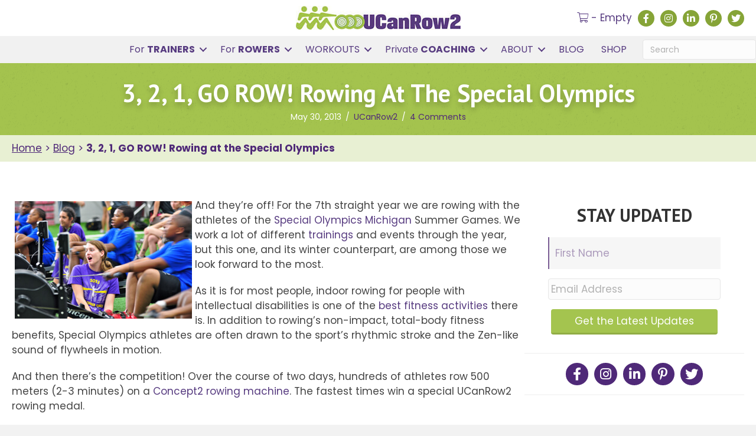

--- FILE ---
content_type: text/html; charset=UTF-8
request_url: https://ucanrow2.com/3-2-1-go-row-rowing-at-the-special-olympics/
body_size: 29786
content:
<!DOCTYPE html>
<html lang="en-US">
<head>
<meta charset="UTF-8" />
<script>
var gform;gform||(document.addEventListener("gform_main_scripts_loaded",function(){gform.scriptsLoaded=!0}),document.addEventListener("gform/theme/scripts_loaded",function(){gform.themeScriptsLoaded=!0}),window.addEventListener("DOMContentLoaded",function(){gform.domLoaded=!0}),gform={domLoaded:!1,scriptsLoaded:!1,themeScriptsLoaded:!1,isFormEditor:()=>"function"==typeof InitializeEditor,callIfLoaded:function(o){return!(!gform.domLoaded||!gform.scriptsLoaded||!gform.themeScriptsLoaded&&!gform.isFormEditor()||(gform.isFormEditor()&&console.warn("The use of gform.initializeOnLoaded() is deprecated in the form editor context and will be removed in Gravity Forms 3.1."),o(),0))},initializeOnLoaded:function(o){gform.callIfLoaded(o)||(document.addEventListener("gform_main_scripts_loaded",()=>{gform.scriptsLoaded=!0,gform.callIfLoaded(o)}),document.addEventListener("gform/theme/scripts_loaded",()=>{gform.themeScriptsLoaded=!0,gform.callIfLoaded(o)}),window.addEventListener("DOMContentLoaded",()=>{gform.domLoaded=!0,gform.callIfLoaded(o)}))},hooks:{action:{},filter:{}},addAction:function(o,r,e,t){gform.addHook("action",o,r,e,t)},addFilter:function(o,r,e,t){gform.addHook("filter",o,r,e,t)},doAction:function(o){gform.doHook("action",o,arguments)},applyFilters:function(o){return gform.doHook("filter",o,arguments)},removeAction:function(o,r){gform.removeHook("action",o,r)},removeFilter:function(o,r,e){gform.removeHook("filter",o,r,e)},addHook:function(o,r,e,t,n){null==gform.hooks[o][r]&&(gform.hooks[o][r]=[]);var d=gform.hooks[o][r];null==n&&(n=r+"_"+d.length),gform.hooks[o][r].push({tag:n,callable:e,priority:t=null==t?10:t})},doHook:function(r,o,e){var t;if(e=Array.prototype.slice.call(e,1),null!=gform.hooks[r][o]&&((o=gform.hooks[r][o]).sort(function(o,r){return o.priority-r.priority}),o.forEach(function(o){"function"!=typeof(t=o.callable)&&(t=window[t]),"action"==r?t.apply(null,e):e[0]=t.apply(null,e)})),"filter"==r)return e[0]},removeHook:function(o,r,t,n){var e;null!=gform.hooks[o][r]&&(e=(e=gform.hooks[o][r]).filter(function(o,r,e){return!!(null!=n&&n!=o.tag||null!=t&&t!=o.priority)}),gform.hooks[o][r]=e)}});
</script>

<meta name='viewport' content='width=device-width, initial-scale=1.0' />
<meta http-equiv='X-UA-Compatible' content='IE=edge' />
<link rel="profile" href="https://gmpg.org/xfn/11" />
<meta name='robots' content='index, follow, max-image-preview:large, max-snippet:-1, max-video-preview:-1' />

	<!-- This site is optimized with the Yoast SEO Premium plugin v23.1 (Yoast SEO v26.7) - https://yoast.com/wordpress/plugins/seo/ -->
	<title>3, 2, 1, GO ROW! Rowing at the Special Olympics - UCanRow2</title>
<link data-rocket-prefetch href="https://www.google-analytics.com" rel="dns-prefetch">
<link data-rocket-prefetch href="https://www.googletagmanager.com" rel="dns-prefetch">
<link data-rocket-prefetch href="https://assets.pinterest.com" rel="dns-prefetch">
<link data-rocket-prefetch href="https://s.pinimg.com" rel="dns-prefetch">
<link data-rocket-prefetch href="https://connect.facebook.net" rel="dns-prefetch">
<link data-rocket-prefetch href="https://fonts.googleapis.com" rel="dns-prefetch">
<link data-rocket-prefetch href="https://app.purechat.com" rel="dns-prefetch">
<link data-rocket-prefetch href="https://www.google.com" rel="dns-prefetch">
<link data-rocket-preload as="style" href="https://fonts.googleapis.com/css?family=Poppins%3A300%2C400%2C700%7CPT%20Sans%3A700%7COpen%20Sans%3A800%2C700&#038;display=swap" rel="preload">
<link href="https://fonts.googleapis.com/css?family=Poppins%3A300%2C400%2C700%7CPT%20Sans%3A700%7COpen%20Sans%3A800%2C700&#038;display=swap" media="print" onload="this.media=&#039;all&#039;" rel="stylesheet">
<noscript data-wpr-hosted-gf-parameters=""><link rel="stylesheet" href="https://fonts.googleapis.com/css?family=Poppins%3A300%2C400%2C700%7CPT%20Sans%3A700%7COpen%20Sans%3A800%2C700&#038;display=swap"></noscript><link rel="preload" data-rocket-preload as="image" href="https://www.transparenttextures.com/patterns/asfalt-dark.png" fetchpriority="high">
	<link rel="canonical" href="https://ucanrow2.com/3-2-1-go-row-rowing-at-the-special-olympics/" />
	<meta property="og:locale" content="en_US" />
	<meta property="og:type" content="article" />
	<meta property="og:title" content="3, 2, 1, GO ROW! Rowing at the Special Olympics" />
	<meta property="og:description" content="And they&#8217;re off! For the 7th straight year we are rowing with the athletes of the Special Olympics Michigan Summer Games. We work a lot of different trainings and events through the year, but this one, and its winter counterpart, are among those we look forward to the most. As it is for most people,&hellip;" />
	<meta property="og:url" content="https://ucanrow2.com/3-2-1-go-row-rowing-at-the-special-olympics/" />
	<meta property="og:site_name" content="UCanRow2" />
	<meta property="article:published_time" content="2013-05-30T20:27:57+00:00" />
	<meta property="article:modified_time" content="2021-08-23T14:17:04+00:00" />
	<meta property="og:image" content="https://ucanrow2.com/wp-content/uploads/2013/05/SO-Summer-group-row.jpg" />
	<meta name="author" content="UCanRow2" />
	<meta name="twitter:card" content="summary_large_image" />
	<meta name="twitter:label1" content="Written by" />
	<meta name="twitter:data1" content="UCanRow2" />
	<meta name="twitter:label2" content="Est. reading time" />
	<meta name="twitter:data2" content="1 minute" />
	<script type="application/ld+json" class="yoast-schema-graph">{"@context":"https://schema.org","@graph":[{"@type":"Article","@id":"https://ucanrow2.com/3-2-1-go-row-rowing-at-the-special-olympics/#article","isPartOf":{"@id":"https://ucanrow2.com/3-2-1-go-row-rowing-at-the-special-olympics/"},"author":{"name":"UCanRow2","@id":"https://ucanrow2.com/#/schema/person/8327b15ee5574379852ea79403b325d6"},"headline":"3, 2, 1, GO ROW! Rowing at the Special Olympics","datePublished":"2013-05-30T20:27:57+00:00","dateModified":"2021-08-23T14:17:04+00:00","mainEntityOfPage":{"@id":"https://ucanrow2.com/3-2-1-go-row-rowing-at-the-special-olympics/"},"wordCount":279,"commentCount":4,"image":{"@id":"https://ucanrow2.com/3-2-1-go-row-rowing-at-the-special-olympics/#primaryimage"},"thumbnailUrl":"https://ucanrow2.com/wp-content/uploads/2013/05/SO-Summer-group-row.jpg","keywords":["adaptive rowing","Michigan special Olympics","Special Olympics"],"articleSection":["Adaptive Rowing","Latest News"],"inLanguage":"en-US","potentialAction":[{"@type":"CommentAction","name":"Comment","target":["https://ucanrow2.com/3-2-1-go-row-rowing-at-the-special-olympics/#respond"]}]},{"@type":"WebPage","@id":"https://ucanrow2.com/3-2-1-go-row-rowing-at-the-special-olympics/","url":"https://ucanrow2.com/3-2-1-go-row-rowing-at-the-special-olympics/","name":"3, 2, 1, GO ROW! Rowing at the Special Olympics - UCanRow2","isPartOf":{"@id":"https://ucanrow2.com/#website"},"primaryImageOfPage":{"@id":"https://ucanrow2.com/3-2-1-go-row-rowing-at-the-special-olympics/#primaryimage"},"image":{"@id":"https://ucanrow2.com/3-2-1-go-row-rowing-at-the-special-olympics/#primaryimage"},"thumbnailUrl":"https://ucanrow2.com/wp-content/uploads/2013/05/SO-Summer-group-row.jpg","datePublished":"2013-05-30T20:27:57+00:00","dateModified":"2021-08-23T14:17:04+00:00","author":{"@id":"https://ucanrow2.com/#/schema/person/8327b15ee5574379852ea79403b325d6"},"breadcrumb":{"@id":"https://ucanrow2.com/3-2-1-go-row-rowing-at-the-special-olympics/#breadcrumb"},"inLanguage":"en-US","potentialAction":[{"@type":"ReadAction","target":["https://ucanrow2.com/3-2-1-go-row-rowing-at-the-special-olympics/"]}]},{"@type":"ImageObject","inLanguage":"en-US","@id":"https://ucanrow2.com/3-2-1-go-row-rowing-at-the-special-olympics/#primaryimage","url":"https://ucanrow2.com/wp-content/uploads/2013/05/SO-Summer-group-row.jpg","contentUrl":"https://ucanrow2.com/wp-content/uploads/2013/05/SO-Summer-group-row.jpg"},{"@type":"BreadcrumbList","@id":"https://ucanrow2.com/3-2-1-go-row-rowing-at-the-special-olympics/#breadcrumb","itemListElement":[{"@type":"ListItem","position":1,"name":"Home","item":"https://ucanrow2.com/"},{"@type":"ListItem","position":2,"name":"Blog","item":"/blog"},{"@type":"ListItem","position":3,"name":"3, 2, 1, GO ROW! Rowing at the Special Olympics"}]},{"@type":"WebSite","@id":"https://ucanrow2.com/#website","url":"https://ucanrow2.com/","name":"UCanRow2","description":"Rowing is for Every Body","potentialAction":[{"@type":"SearchAction","target":{"@type":"EntryPoint","urlTemplate":"https://ucanrow2.com/?s={search_term_string}"},"query-input":{"@type":"PropertyValueSpecification","valueRequired":true,"valueName":"search_term_string"}}],"inLanguage":"en-US"},{"@type":"Person","@id":"https://ucanrow2.com/#/schema/person/8327b15ee5574379852ea79403b325d6","name":"UCanRow2","image":{"@type":"ImageObject","inLanguage":"en-US","@id":"https://ucanrow2.com/#/schema/person/image/","url":"https://secure.gravatar.com/avatar/bcdc52d2774924d2357ce3ab3071f2150050d7593b83b294ad492b13c2f2b2bd?s=96&d=mm&r=g","contentUrl":"https://secure.gravatar.com/avatar/bcdc52d2774924d2357ce3ab3071f2150050d7593b83b294ad492b13c2f2b2bd?s=96&d=mm&r=g","caption":"UCanRow2"}}]}</script>
	<!-- / Yoast SEO Premium plugin. -->


<link rel='dns-prefetch' href='//www.google.com' />
<link rel='dns-prefetch' href='//pro.fontawesome.com' />
<link rel='dns-prefetch' href='//fonts.googleapis.com' />
<link href='https://fonts.gstatic.com' crossorigin rel='preconnect' />
<link rel="alternate" type="application/rss+xml" title="UCanRow2 &raquo; Feed" href="https://ucanrow2.com/feed/" />
<link rel="alternate" title="oEmbed (JSON)" type="application/json+oembed" href="https://ucanrow2.com/wp-json/oembed/1.0/embed?url=https%3A%2F%2Fucanrow2.com%2F3-2-1-go-row-rowing-at-the-special-olympics%2F" />
<link rel="alternate" title="oEmbed (XML)" type="text/xml+oembed" href="https://ucanrow2.com/wp-json/oembed/1.0/embed?url=https%3A%2F%2Fucanrow2.com%2F3-2-1-go-row-rowing-at-the-special-olympics%2F&#038;format=xml" />
<style id='wp-img-auto-sizes-contain-inline-css'>
img:is([sizes=auto i],[sizes^="auto," i]){contain-intrinsic-size:3000px 1500px}
/*# sourceURL=wp-img-auto-sizes-contain-inline-css */
</style>
<style id='wp-block-library-inline-css'>
:root{--wp-block-synced-color:#7a00df;--wp-block-synced-color--rgb:122,0,223;--wp-bound-block-color:var(--wp-block-synced-color);--wp-editor-canvas-background:#ddd;--wp-admin-theme-color:#007cba;--wp-admin-theme-color--rgb:0,124,186;--wp-admin-theme-color-darker-10:#006ba1;--wp-admin-theme-color-darker-10--rgb:0,107,160.5;--wp-admin-theme-color-darker-20:#005a87;--wp-admin-theme-color-darker-20--rgb:0,90,135;--wp-admin-border-width-focus:2px}@media (min-resolution:192dpi){:root{--wp-admin-border-width-focus:1.5px}}.wp-element-button{cursor:pointer}:root .has-very-light-gray-background-color{background-color:#eee}:root .has-very-dark-gray-background-color{background-color:#313131}:root .has-very-light-gray-color{color:#eee}:root .has-very-dark-gray-color{color:#313131}:root .has-vivid-green-cyan-to-vivid-cyan-blue-gradient-background{background:linear-gradient(135deg,#00d084,#0693e3)}:root .has-purple-crush-gradient-background{background:linear-gradient(135deg,#34e2e4,#4721fb 50%,#ab1dfe)}:root .has-hazy-dawn-gradient-background{background:linear-gradient(135deg,#faaca8,#dad0ec)}:root .has-subdued-olive-gradient-background{background:linear-gradient(135deg,#fafae1,#67a671)}:root .has-atomic-cream-gradient-background{background:linear-gradient(135deg,#fdd79a,#004a59)}:root .has-nightshade-gradient-background{background:linear-gradient(135deg,#330968,#31cdcf)}:root .has-midnight-gradient-background{background:linear-gradient(135deg,#020381,#2874fc)}:root{--wp--preset--font-size--normal:16px;--wp--preset--font-size--huge:42px}.has-regular-font-size{font-size:1em}.has-larger-font-size{font-size:2.625em}.has-normal-font-size{font-size:var(--wp--preset--font-size--normal)}.has-huge-font-size{font-size:var(--wp--preset--font-size--huge)}.has-text-align-center{text-align:center}.has-text-align-left{text-align:left}.has-text-align-right{text-align:right}.has-fit-text{white-space:nowrap!important}#end-resizable-editor-section{display:none}.aligncenter{clear:both}.items-justified-left{justify-content:flex-start}.items-justified-center{justify-content:center}.items-justified-right{justify-content:flex-end}.items-justified-space-between{justify-content:space-between}.screen-reader-text{border:0;clip-path:inset(50%);height:1px;margin:-1px;overflow:hidden;padding:0;position:absolute;width:1px;word-wrap:normal!important}.screen-reader-text:focus{background-color:#ddd;clip-path:none;color:#444;display:block;font-size:1em;height:auto;left:5px;line-height:normal;padding:15px 23px 14px;text-decoration:none;top:5px;width:auto;z-index:100000}html :where(.has-border-color){border-style:solid}html :where([style*=border-top-color]){border-top-style:solid}html :where([style*=border-right-color]){border-right-style:solid}html :where([style*=border-bottom-color]){border-bottom-style:solid}html :where([style*=border-left-color]){border-left-style:solid}html :where([style*=border-width]){border-style:solid}html :where([style*=border-top-width]){border-top-style:solid}html :where([style*=border-right-width]){border-right-style:solid}html :where([style*=border-bottom-width]){border-bottom-style:solid}html :where([style*=border-left-width]){border-left-style:solid}html :where(img[class*=wp-image-]){height:auto;max-width:100%}:where(figure){margin:0 0 1em}html :where(.is-position-sticky){--wp-admin--admin-bar--position-offset:var(--wp-admin--admin-bar--height,0px)}@media screen and (max-width:600px){html :where(.is-position-sticky){--wp-admin--admin-bar--position-offset:0px}}

/*# sourceURL=wp-block-library-inline-css */
</style><link data-minify="1" rel='stylesheet' id='wc-blocks-style-css' href='https://ucanrow2.com/wp-content/cache/min/1/wp-content/plugins/woocommerce/assets/client/blocks/wc-blocks.css?ver=1768790693' media='all' />
<style id='global-styles-inline-css'>
:root{--wp--preset--aspect-ratio--square: 1;--wp--preset--aspect-ratio--4-3: 4/3;--wp--preset--aspect-ratio--3-4: 3/4;--wp--preset--aspect-ratio--3-2: 3/2;--wp--preset--aspect-ratio--2-3: 2/3;--wp--preset--aspect-ratio--16-9: 16/9;--wp--preset--aspect-ratio--9-16: 9/16;--wp--preset--color--black: #000000;--wp--preset--color--cyan-bluish-gray: #abb8c3;--wp--preset--color--white: #ffffff;--wp--preset--color--pale-pink: #f78da7;--wp--preset--color--vivid-red: #cf2e2e;--wp--preset--color--luminous-vivid-orange: #ff6900;--wp--preset--color--luminous-vivid-amber: #fcb900;--wp--preset--color--light-green-cyan: #7bdcb5;--wp--preset--color--vivid-green-cyan: #00d084;--wp--preset--color--pale-cyan-blue: #8ed1fc;--wp--preset--color--vivid-cyan-blue: #0693e3;--wp--preset--color--vivid-purple: #9b51e0;--wp--preset--color--fl-heading-text: #333333;--wp--preset--color--fl-body-bg: #f2f2f2;--wp--preset--color--fl-body-text: #444444;--wp--preset--color--fl-accent: #573b80;--wp--preset--color--fl-accent-hover: #a4c44f;--wp--preset--color--fl-topbar-bg: #ffffff;--wp--preset--color--fl-topbar-text: #000000;--wp--preset--color--fl-topbar-link: #428bca;--wp--preset--color--fl-topbar-hover: #428bca;--wp--preset--color--fl-header-bg: #ffffff;--wp--preset--color--fl-header-text: #000000;--wp--preset--color--fl-header-link: #428bca;--wp--preset--color--fl-header-hover: #428bca;--wp--preset--color--fl-nav-bg: #ffffff;--wp--preset--color--fl-nav-link: #428bca;--wp--preset--color--fl-nav-hover: #428bca;--wp--preset--color--fl-content-bg: #ffffff;--wp--preset--color--fl-footer-widgets-bg: #ffffff;--wp--preset--color--fl-footer-widgets-text: #000000;--wp--preset--color--fl-footer-widgets-link: #428bca;--wp--preset--color--fl-footer-widgets-hover: #428bca;--wp--preset--color--fl-footer-bg: #ffffff;--wp--preset--color--fl-footer-text: #000000;--wp--preset--color--fl-footer-link: #428bca;--wp--preset--color--fl-footer-hover: #428bca;--wp--preset--gradient--vivid-cyan-blue-to-vivid-purple: linear-gradient(135deg,rgb(6,147,227) 0%,rgb(155,81,224) 100%);--wp--preset--gradient--light-green-cyan-to-vivid-green-cyan: linear-gradient(135deg,rgb(122,220,180) 0%,rgb(0,208,130) 100%);--wp--preset--gradient--luminous-vivid-amber-to-luminous-vivid-orange: linear-gradient(135deg,rgb(252,185,0) 0%,rgb(255,105,0) 100%);--wp--preset--gradient--luminous-vivid-orange-to-vivid-red: linear-gradient(135deg,rgb(255,105,0) 0%,rgb(207,46,46) 100%);--wp--preset--gradient--very-light-gray-to-cyan-bluish-gray: linear-gradient(135deg,rgb(238,238,238) 0%,rgb(169,184,195) 100%);--wp--preset--gradient--cool-to-warm-spectrum: linear-gradient(135deg,rgb(74,234,220) 0%,rgb(151,120,209) 20%,rgb(207,42,186) 40%,rgb(238,44,130) 60%,rgb(251,105,98) 80%,rgb(254,248,76) 100%);--wp--preset--gradient--blush-light-purple: linear-gradient(135deg,rgb(255,206,236) 0%,rgb(152,150,240) 100%);--wp--preset--gradient--blush-bordeaux: linear-gradient(135deg,rgb(254,205,165) 0%,rgb(254,45,45) 50%,rgb(107,0,62) 100%);--wp--preset--gradient--luminous-dusk: linear-gradient(135deg,rgb(255,203,112) 0%,rgb(199,81,192) 50%,rgb(65,88,208) 100%);--wp--preset--gradient--pale-ocean: linear-gradient(135deg,rgb(255,245,203) 0%,rgb(182,227,212) 50%,rgb(51,167,181) 100%);--wp--preset--gradient--electric-grass: linear-gradient(135deg,rgb(202,248,128) 0%,rgb(113,206,126) 100%);--wp--preset--gradient--midnight: linear-gradient(135deg,rgb(2,3,129) 0%,rgb(40,116,252) 100%);--wp--preset--font-size--small: 13px;--wp--preset--font-size--medium: 20px;--wp--preset--font-size--large: 36px;--wp--preset--font-size--x-large: 42px;--wp--preset--spacing--20: 0.44rem;--wp--preset--spacing--30: 0.67rem;--wp--preset--spacing--40: 1rem;--wp--preset--spacing--50: 1.5rem;--wp--preset--spacing--60: 2.25rem;--wp--preset--spacing--70: 3.38rem;--wp--preset--spacing--80: 5.06rem;--wp--preset--shadow--natural: 6px 6px 9px rgba(0, 0, 0, 0.2);--wp--preset--shadow--deep: 12px 12px 50px rgba(0, 0, 0, 0.4);--wp--preset--shadow--sharp: 6px 6px 0px rgba(0, 0, 0, 0.2);--wp--preset--shadow--outlined: 6px 6px 0px -3px rgb(255, 255, 255), 6px 6px rgb(0, 0, 0);--wp--preset--shadow--crisp: 6px 6px 0px rgb(0, 0, 0);}:where(.is-layout-flex){gap: 0.5em;}:where(.is-layout-grid){gap: 0.5em;}body .is-layout-flex{display: flex;}.is-layout-flex{flex-wrap: wrap;align-items: center;}.is-layout-flex > :is(*, div){margin: 0;}body .is-layout-grid{display: grid;}.is-layout-grid > :is(*, div){margin: 0;}:where(.wp-block-columns.is-layout-flex){gap: 2em;}:where(.wp-block-columns.is-layout-grid){gap: 2em;}:where(.wp-block-post-template.is-layout-flex){gap: 1.25em;}:where(.wp-block-post-template.is-layout-grid){gap: 1.25em;}.has-black-color{color: var(--wp--preset--color--black) !important;}.has-cyan-bluish-gray-color{color: var(--wp--preset--color--cyan-bluish-gray) !important;}.has-white-color{color: var(--wp--preset--color--white) !important;}.has-pale-pink-color{color: var(--wp--preset--color--pale-pink) !important;}.has-vivid-red-color{color: var(--wp--preset--color--vivid-red) !important;}.has-luminous-vivid-orange-color{color: var(--wp--preset--color--luminous-vivid-orange) !important;}.has-luminous-vivid-amber-color{color: var(--wp--preset--color--luminous-vivid-amber) !important;}.has-light-green-cyan-color{color: var(--wp--preset--color--light-green-cyan) !important;}.has-vivid-green-cyan-color{color: var(--wp--preset--color--vivid-green-cyan) !important;}.has-pale-cyan-blue-color{color: var(--wp--preset--color--pale-cyan-blue) !important;}.has-vivid-cyan-blue-color{color: var(--wp--preset--color--vivid-cyan-blue) !important;}.has-vivid-purple-color{color: var(--wp--preset--color--vivid-purple) !important;}.has-black-background-color{background-color: var(--wp--preset--color--black) !important;}.has-cyan-bluish-gray-background-color{background-color: var(--wp--preset--color--cyan-bluish-gray) !important;}.has-white-background-color{background-color: var(--wp--preset--color--white) !important;}.has-pale-pink-background-color{background-color: var(--wp--preset--color--pale-pink) !important;}.has-vivid-red-background-color{background-color: var(--wp--preset--color--vivid-red) !important;}.has-luminous-vivid-orange-background-color{background-color: var(--wp--preset--color--luminous-vivid-orange) !important;}.has-luminous-vivid-amber-background-color{background-color: var(--wp--preset--color--luminous-vivid-amber) !important;}.has-light-green-cyan-background-color{background-color: var(--wp--preset--color--light-green-cyan) !important;}.has-vivid-green-cyan-background-color{background-color: var(--wp--preset--color--vivid-green-cyan) !important;}.has-pale-cyan-blue-background-color{background-color: var(--wp--preset--color--pale-cyan-blue) !important;}.has-vivid-cyan-blue-background-color{background-color: var(--wp--preset--color--vivid-cyan-blue) !important;}.has-vivid-purple-background-color{background-color: var(--wp--preset--color--vivid-purple) !important;}.has-black-border-color{border-color: var(--wp--preset--color--black) !important;}.has-cyan-bluish-gray-border-color{border-color: var(--wp--preset--color--cyan-bluish-gray) !important;}.has-white-border-color{border-color: var(--wp--preset--color--white) !important;}.has-pale-pink-border-color{border-color: var(--wp--preset--color--pale-pink) !important;}.has-vivid-red-border-color{border-color: var(--wp--preset--color--vivid-red) !important;}.has-luminous-vivid-orange-border-color{border-color: var(--wp--preset--color--luminous-vivid-orange) !important;}.has-luminous-vivid-amber-border-color{border-color: var(--wp--preset--color--luminous-vivid-amber) !important;}.has-light-green-cyan-border-color{border-color: var(--wp--preset--color--light-green-cyan) !important;}.has-vivid-green-cyan-border-color{border-color: var(--wp--preset--color--vivid-green-cyan) !important;}.has-pale-cyan-blue-border-color{border-color: var(--wp--preset--color--pale-cyan-blue) !important;}.has-vivid-cyan-blue-border-color{border-color: var(--wp--preset--color--vivid-cyan-blue) !important;}.has-vivid-purple-border-color{border-color: var(--wp--preset--color--vivid-purple) !important;}.has-vivid-cyan-blue-to-vivid-purple-gradient-background{background: var(--wp--preset--gradient--vivid-cyan-blue-to-vivid-purple) !important;}.has-light-green-cyan-to-vivid-green-cyan-gradient-background{background: var(--wp--preset--gradient--light-green-cyan-to-vivid-green-cyan) !important;}.has-luminous-vivid-amber-to-luminous-vivid-orange-gradient-background{background: var(--wp--preset--gradient--luminous-vivid-amber-to-luminous-vivid-orange) !important;}.has-luminous-vivid-orange-to-vivid-red-gradient-background{background: var(--wp--preset--gradient--luminous-vivid-orange-to-vivid-red) !important;}.has-very-light-gray-to-cyan-bluish-gray-gradient-background{background: var(--wp--preset--gradient--very-light-gray-to-cyan-bluish-gray) !important;}.has-cool-to-warm-spectrum-gradient-background{background: var(--wp--preset--gradient--cool-to-warm-spectrum) !important;}.has-blush-light-purple-gradient-background{background: var(--wp--preset--gradient--blush-light-purple) !important;}.has-blush-bordeaux-gradient-background{background: var(--wp--preset--gradient--blush-bordeaux) !important;}.has-luminous-dusk-gradient-background{background: var(--wp--preset--gradient--luminous-dusk) !important;}.has-pale-ocean-gradient-background{background: var(--wp--preset--gradient--pale-ocean) !important;}.has-electric-grass-gradient-background{background: var(--wp--preset--gradient--electric-grass) !important;}.has-midnight-gradient-background{background: var(--wp--preset--gradient--midnight) !important;}.has-small-font-size{font-size: var(--wp--preset--font-size--small) !important;}.has-medium-font-size{font-size: var(--wp--preset--font-size--medium) !important;}.has-large-font-size{font-size: var(--wp--preset--font-size--large) !important;}.has-x-large-font-size{font-size: var(--wp--preset--font-size--x-large) !important;}
/*# sourceURL=global-styles-inline-css */
</style>

<style id='classic-theme-styles-inline-css'>
/*! This file is auto-generated */
.wp-block-button__link{color:#fff;background-color:#32373c;border-radius:9999px;box-shadow:none;text-decoration:none;padding:calc(.667em + 2px) calc(1.333em + 2px);font-size:1.125em}.wp-block-file__button{background:#32373c;color:#fff;text-decoration:none}
/*# sourceURL=/wp-includes/css/classic-themes.min.css */
</style>
<link data-minify="1" rel='stylesheet' id='bcct_style-css' href='https://ucanrow2.com/wp-content/cache/min/1/wp-content/plugins/better-click-to-tweet/assets/css/styles.css?ver=1768790693' media='all' />
<link rel='stylesheet' id='justifiedGallery-css' href='https://ucanrow2.com/wp-content/plugins/flickr-justified-gallery/css/justifiedGallery.min.css?ver=v3.6' media='all' />
<link data-minify="1" rel='stylesheet' id='flickrJustifiedGalleryWPPlugin-css' href='https://ucanrow2.com/wp-content/cache/min/1/wp-content/plugins/flickr-justified-gallery/css/flickrJustifiedGalleryWPPlugin.css?ver=1768790693' media='all' />
<link rel='stylesheet' id='swipebox-css' href='https://ucanrow2.com/wp-content/plugins/flickr-justified-gallery/lightboxes/swipebox/css/swipebox.min.css?ver=6.9' media='all' />
<link data-minify="1" rel='stylesheet' id='woocommerce-layout-css' href='https://ucanrow2.com/wp-content/cache/min/1/wp-content/plugins/woocommerce/assets/css/woocommerce-layout.css?ver=1768790693' media='all' />
<link data-minify="1" rel='stylesheet' id='woocommerce-smallscreen-css' href='https://ucanrow2.com/wp-content/cache/min/1/wp-content/plugins/woocommerce/assets/css/woocommerce-smallscreen.css?ver=1768790693' media='only screen and (max-width: 767px)' />
<link data-minify="1" rel='stylesheet' id='woocommerce-general-css' href='https://ucanrow2.com/wp-content/cache/min/1/wp-content/plugins/woocommerce/assets/css/woocommerce.css?ver=1768790693' media='all' />
<style id='woocommerce-inline-inline-css'>
.woocommerce form .form-row .required { visibility: visible; }
/*# sourceURL=woocommerce-inline-inline-css */
</style>
<link data-minify="1" rel='stylesheet' id='font-awesome-5-css' href='https://ucanrow2.com/wp-content/cache/min/1/releases/v5.15.4/css/all.css?ver=1768790693' media='all' />
<link rel='stylesheet' id='jquery-magnificpopup-css' href='https://ucanrow2.com/wp-content/plugins/bb-plugin/css/jquery.magnificpopup.min.css?ver=2.10.0.5' media='all' />
<link data-minify="1" rel='stylesheet' id='fl-builder-layout-bundle-d91b2f22f6d5c4a02e8307b7fdf4dd86-css' href='https://ucanrow2.com/wp-content/cache/min/1/wp-content/uploads/bb-plugin/cache/d91b2f22f6d5c4a02e8307b7fdf4dd86-layout-bundle.css?ver=1768790755' media='all' />
<link data-minify="1" rel='stylesheet' id='tablepress-default-css' href='https://ucanrow2.com/wp-content/cache/min/1/wp-content/plugins/tablepress/css/build/default.css?ver=1768790693' media='all' />
<link data-minify="1" rel='stylesheet' id='forget-about-shortcode-buttons-css' href='https://ucanrow2.com/wp-content/cache/min/1/wp-content/plugins/forget-about-shortcode-buttons/public/css/button-styles.css?ver=1768790693' media='all' />
<link data-minify="1" rel='stylesheet' id='bootstrap-css' href='https://ucanrow2.com/wp-content/cache/min/1/wp-content/themes/bb-theme/css/bootstrap.min.css?ver=1768790693' media='all' />
<link data-minify="1" rel='stylesheet' id='fl-automator-skin-css' href='https://ucanrow2.com/wp-content/cache/min/1/wp-content/uploads/bb-theme/skin-69331b1840e56.css?ver=1768790693' media='all' />
<link data-minify="1" rel='stylesheet' id='fl-child-theme-css' href='https://ucanrow2.com/wp-content/cache/min/1/wp-content/themes/bb-theme-child/style.css?ver=1768790693' media='all' />
<link data-minify="1" rel='stylesheet' id='slick-slider-css' href='https://ucanrow2.com/wp-content/cache/min/1/wp-content/themes/bb-theme-child/lib/slick/slick.css?ver=1768790693' media='all' />
<link data-minify="1" rel='stylesheet' id='slick-slider-theme-css' href='https://ucanrow2.com/wp-content/cache/min/1/wp-content/themes/bb-theme-child/lib/slick/slick-theme.css?ver=1768790693' media='all' />

<script src="https://ucanrow2.com/wp-includes/js/jquery/jquery.min.js?ver=3.7.1" id="jquery-core-js"></script>
<script src="https://ucanrow2.com/wp-includes/js/jquery/jquery-migrate.min.js?ver=3.4.1" id="jquery-migrate-js"></script>
<script src="https://ucanrow2.com/wp-content/plugins/woocommerce/assets/js/jquery-blockui/jquery.blockUI.min.js?ver=2.7.0-wc.10.4.3" id="wc-jquery-blockui-js" defer data-wp-strategy="defer"></script>
<script id="wc-add-to-cart-js-extra">
var wc_add_to_cart_params = {"ajax_url":"/wp-admin/admin-ajax.php","wc_ajax_url":"/?wc-ajax=%%endpoint%%","i18n_view_cart":"View cart","cart_url":"https://ucanrow2.com/cart/","is_cart":"","cart_redirect_after_add":"no"};
//# sourceURL=wc-add-to-cart-js-extra
</script>
<script src="https://ucanrow2.com/wp-content/plugins/woocommerce/assets/js/frontend/add-to-cart.min.js?ver=10.4.3" id="wc-add-to-cart-js" defer data-wp-strategy="defer"></script>
<script src="https://ucanrow2.com/wp-content/plugins/woocommerce/assets/js/js-cookie/js.cookie.min.js?ver=2.1.4-wc.10.4.3" id="wc-js-cookie-js" defer data-wp-strategy="defer"></script>
<script id="woocommerce-js-extra">
var woocommerce_params = {"ajax_url":"/wp-admin/admin-ajax.php","wc_ajax_url":"/?wc-ajax=%%endpoint%%","i18n_password_show":"Show password","i18n_password_hide":"Hide password","currency":"USD"};
//# sourceURL=woocommerce-js-extra
</script>
<script src="https://ucanrow2.com/wp-content/plugins/woocommerce/assets/js/frontend/woocommerce.min.js?ver=10.4.3" id="woocommerce-js" defer data-wp-strategy="defer"></script>
<script src="https://ucanrow2.com/wp-content/themes/bb-theme-child/lib/slick/slick.min.js?ver=6.9" id="slick-slider-js-js"></script>
<script src="https://ucanrow2.com/wp-content/themes/bb-theme-child/lib/isotope/isotope.min.js?ver=6.9" id="isotope-js"></script>
<link rel="https://api.w.org/" href="https://ucanrow2.com/wp-json/" /><link rel="alternate" title="JSON" type="application/json" href="https://ucanrow2.com/wp-json/wp/v2/posts/1998" /><link rel="EditURI" type="application/rsd+xml" title="RSD" href="https://ucanrow2.com/xmlrpc.php?rsd" />
<meta name="generator" content="WordPress 6.9" />
<meta name="generator" content="WooCommerce 10.4.3" />
<link rel='shortlink' href='https://ucanrow2.com/?p=1998' />
<meta name="facebook-domain-verification" content="35gr3d0c6oj4pm2tt9suz8c1z0t4em" /><link data-minify="1" rel="stylesheet" href="https://ucanrow2.com/wp-content/cache/min/1/1.10.22/css/jquery.dataTables.min.css?ver=1768790694"></style>	<script>
	!function(e){if(!window.pintrk){window.pintrk = function () {
	window.pintrk.queue.push(Array.prototype.slice.call(arguments))};var
	  n=window.pintrk;n.queue=[],n.version="3.0";var
	  t=document.createElement("script");t.async=!0,t.src=e;var
	  r=document.getElementsByTagName("script")[0];
	  r.parentNode.insertBefore(t,r)}}("https://s.pinimg.com/ct/core.js");
	pintrk('load', '2612657520721', {em: '<user_email_address>'});
	pintrk('page');
	</script>
	<noscript>
	<img height="1" width="1" style="display:none;" alt=""
	  src="https://ct.pinterest.com/v3/?event=init&tid=2612657520721&pd[em]=<hashed_email_address>&noscript=1" />
	</noscript>
	<!-- Google tag (gtag.js) -->
	<script async src="https://www.googletagmanager.com/gtag/js?id=G-5N9T0CLGSH"></script>
	<script>
	  window.dataLayer = window.dataLayer || [];
	  function gtag(){dataLayer.push(arguments);}
	  gtag('js', new Date());

	  // GA4 Tracking Code
	  gtag('config', 'G-5N9T0CLGSH');
		
	  // Old UA Tracking Code
	  gtag('config', 'UA-16359912-1');
	</script>
	<noscript><style>.woocommerce-product-gallery{ opacity: 1 !important; }</style></noscript>
	<style>.recentcomments a{display:inline !important;padding:0 !important;margin:0 !important;}</style><link rel="icon" href="https://ucanrow2.com/wp-content/uploads/2019/07/cropped-favicon-1-192x192-100x100.png" sizes="32x32" />
<link rel="icon" href="https://ucanrow2.com/wp-content/uploads/2019/07/cropped-favicon-1-192x192.png" sizes="192x192" />
<link rel="apple-touch-icon" href="https://ucanrow2.com/wp-content/uploads/2019/07/cropped-favicon-1-192x192.png" />
<meta name="msapplication-TileImage" content="https://ucanrow2.com/wp-content/uploads/2019/07/cropped-favicon-1-192x192.png" />
		<!-- Facebook Pixel Code -->
		<script>
			var aepc_pixel = {"pixel_id":"119721491772575","user":{},"enable_advanced_events":"yes","fire_delay":"0","can_use_sku":"yes","enable_viewcontent":"no","enable_addtocart":"no","enable_addtowishlist":"no","enable_initiatecheckout":"no","enable_addpaymentinfo":"no","enable_purchase":"no","allowed_params":{"AddToCart":["value","currency","content_category","content_name","content_type","content_ids"],"AddToWishlist":["value","currency","content_category","content_name","content_type","content_ids"]}},
				aepc_pixel_args = [],
				aepc_extend_args = function( args ) {
					if ( typeof args === 'undefined' ) {
						args = {};
					}

					for(var key in aepc_pixel_args)
						args[key] = aepc_pixel_args[key];

					return args;
				};

			// Extend args
			if ( 'yes' === aepc_pixel.enable_advanced_events ) {
				aepc_pixel_args.userAgent = navigator.userAgent;
				aepc_pixel_args.language = navigator.language;

				if ( document.referrer.indexOf( document.domain ) < 0 ) {
					aepc_pixel_args.referrer = document.referrer;
				}
			}

						!function(f,b,e,v,n,t,s){if(f.fbq)return;n=f.fbq=function(){n.callMethod?
				n.callMethod.apply(n,arguments):n.queue.push(arguments)};if(!f._fbq)f._fbq=n;
				n.push=n;n.loaded=!0;n.version='2.0';n.agent='dvpixelcaffeinewordpress';n.queue=[];t=b.createElement(e);t.async=!0;
				t.src=v;s=b.getElementsByTagName(e)[0];s.parentNode.insertBefore(t,s)}(window,
				document,'script','https://connect.facebook.net/en_US/fbevents.js');
			
						fbq('init', aepc_pixel.pixel_id, aepc_pixel.user);

							setTimeout( function() {
				fbq('track', "PageView", aepc_pixel_args);
			}, aepc_pixel.fire_delay * 1000 );
					</script>
		<!-- End Facebook Pixel Code -->
						<style type="text/css" id="c4wp-checkout-css">
					.woocommerce-checkout .c4wp_captcha_field {
						margin-bottom: 10px;
						margin-top: 15px;
						position: relative;
						display: inline-block;
					}
				</style>
								<style type="text/css" id="c4wp-v3-lp-form-css">
					.login #login, .login #lostpasswordform {
						min-width: 350px !important;
					}
					.wpforms-field-c4wp iframe {
						width: 100% !important;
					}
				</style>
							<style type="text/css" id="c4wp-v3-lp-form-css">
				.login #login, .login #lostpasswordform {
					min-width: 350px !important;
				}
				.wpforms-field-c4wp iframe {
					width: 100% !important;
				}
			</style>
			<noscript><style id="rocket-lazyload-nojs-css">.rll-youtube-player, [data-lazy-src]{display:none !important;}</style></noscript><link data-minify="1" rel='stylesheet' id='wc-stripe-blocks-checkout-style-css' href='https://ucanrow2.com/wp-content/cache/min/1/wp-content/plugins/woocommerce-gateway-stripe/build/upe-blocks.css?ver=1768790694' media='all' />
<style id="rocket-lazyrender-inline-css">[data-wpr-lazyrender] {content-visibility: auto;}</style></head>
<body data-rsssl=1 class="wp-singular post-template-default single single-post postid-1998 single-format-standard wp-theme-bb-theme wp-child-theme-bb-theme-child theme-bb-theme fl-builder-2-10-0-5 fl-themer-1-5-2-1 fl-theme-1-7-19-1 fl-no-js woocommerce-no-js fl-theme-builder-header fl-theme-builder-header-header fl-theme-builder-footer fl-theme-builder-footer-footer fl-theme-builder-singular fl-theme-builder-singular-blog-single fl-framework-bootstrap fl-preset-default fl-full-width fl-has-sidebar fl-search-active" itemscope="itemscope" itemtype="https://schema.org/WebPage">
<a aria-label="Skip to content" class="fl-screen-reader-text" href="#fl-main-content">Skip to content</a><div  class="fl-page">
	
<script type="text/javascript">
	jQuery(document).ready(function($) {
		var php_var = "";
					$( ".fa-shopping-cart" ).after( ' - Empty' );
				
	});
</script>

<header  class="fl-builder-content fl-builder-content-14 fl-builder-global-templates-locked" data-post-id="14" data-type="header" data-sticky="1" data-sticky-on="" data-sticky-breakpoint="medium" data-shrink="1" data-overlay="0" data-overlay-bg="transparent" data-shrink-image-height="50px" role="banner" itemscope="itemscope" itemtype="http://schema.org/WPHeader"><div  class="fl-row fl-row-full-width fl-row-bg-color fl-node-5f85e9bb98690 fl-row-default-height fl-row-align-center fl-visible-mobile" data-node="5f85e9bb98690">
	<div class="fl-row-content-wrap">
						<div class="fl-row-content fl-row-full-width fl-node-content">
		
<div class="fl-col-group fl-node-5f85e9bb9d48a fl-col-group-equal-height fl-col-group-align-center fl-col-group-custom-width" data-node="5f85e9bb9d48a">
			<div class="fl-col fl-node-5f85e9bb9d547 fl-col-bg-color fl-col-small fl-col-small-custom-width" data-node="5f85e9bb9d547">
	<div class="fl-col-content fl-node-content"><div class="fl-module fl-module-photo fl-node-5d3866cb98fc6" data-node="5d3866cb98fc6">
	<div class="fl-module-content fl-node-content">
		<div role="figure" class="fl-photo fl-photo-align-left" itemscope itemtype="https://schema.org/ImageObject">
	<div class="fl-photo-content fl-photo-img-jpg">
				<a href="https://ucanrow2.com/" target="_self" itemprop="url">
				<img decoding="async" width="279" height="41" class="fl-photo-img wp-image-6064" src="https://ucanrow2.com/wp-content/uploads/2018/06/ucanrow2-header-logo-horizontal.jpg" alt="ucanrow2-header-logo-horizontal" title="ucanrow2-header-logo-horizontal"  data-no-lazy="1" itemprop="image" />
				</a>
					</div>
	</div>
	</div>
</div>
</div>
</div>
			<div class="fl-col fl-node-5f85e9c773bb8 fl-col-bg-color fl-col-small fl-col-small-custom-width" data-node="5f85e9c773bb8">
	<div class="fl-col-content fl-node-content"><div class="fl-module fl-module-menu fl-node-5d3866f858f7d" data-node="5d3866f858f7d">
	<div class="fl-module-content fl-node-content">
		<div class="fl-menu fl-menu-responsive-toggle-always">
	<button class="fl-menu-mobile-toggle hamburger fl-content-ui-button" aria-haspopup="menu" aria-label="Menu"><span class="fl-menu-icon svg-container"><svg version="1.1" class="hamburger-menu" xmlns="http://www.w3.org/2000/svg" xmlns:xlink="http://www.w3.org/1999/xlink" viewBox="0 0 512 512">
<rect class="fl-hamburger-menu-top" width="512" height="102"/>
<rect class="fl-hamburger-menu-middle" y="205" width="512" height="102"/>
<rect class="fl-hamburger-menu-bottom" y="410" width="512" height="102"/>
</svg>
</span></button>	<div class="fl-clear"></div>
	<nav role="navigation" aria-label="Menu" itemscope="itemscope" itemtype="https://schema.org/SiteNavigationElement"><ul id="menu-main" class="menu fl-menu-horizontal fl-toggle-arrows"><li id="menu-item-6990" class="menu-item menu-item-type-post_type menu-item-object-page menu-item-has-children fl-has-submenu"><div class="fl-has-submenu-container"><a role="menuitem" href="https://ucanrow2.com/for-trainers/">For <strong>TRAINERS</strong></a><span role="button" tabindex="0" role="menuitem" aria-label="For &lt;strong&gt;TRAINERS&lt;/strong&gt; submenu toggle" aria-haspopup="menu" aria-expanded="false" aria-controls="sub-menu-6990" class="fl-menu-toggle fl-content-ui-button"></span></div><ul id="sub-menu-6990" class="sub-menu" role="menu">	<li id="menu-item-6026" class="menu-item menu-item-type-custom menu-item-object-custom menu-item-has-children fl-has-submenu"><div class="fl-has-submenu-container"><a role="menuitem" href="#">Certification</a><span role="button" tabindex="0" role="menuitem" aria-label="Certification submenu toggle" aria-haspopup="menu" aria-expanded="false" aria-controls="sub-menu-6026" class="fl-menu-toggle fl-content-ui-button"></span></div>	<ul id="sub-menu-6026" class="sub-menu" role="menu">		<li id="menu-item-6027" class="menu-item menu-item-type-post_type menu-item-object-page"><a role="menuitem" href="https://ucanrow2.com/for-trainers/become-a-certified-rowing-instructor/">Get Certified</a></li>		<li id="menu-item-6029" class="menu-item menu-item-type-post_type menu-item-object-page"><a role="menuitem" href="https://ucanrow2.com/for-trainers/custom-certification/">Custom Certification</a></li>		<li id="menu-item-8038" class="menu-item menu-item-type-post_type menu-item-object-page"><a role="menuitem" href="https://ucanrow2.com/for-trainers/instructor-certification-schedule/">Seminar Schedule</a></li>		<li id="menu-item-6031" class="menu-item menu-item-type-post_type menu-item-object-page"><a role="menuitem" href="https://ucanrow2.com/for-trainers/meet-our-master-instructors/">Our Master Instructors</a></li>		<li id="menu-item-6028" class="menu-item menu-item-type-post_type menu-item-object-page"><a role="menuitem" href="https://ucanrow2.com/for-trainers/certification-faqs/">Certification FAQs</a></li>		<li id="menu-item-6032" class="menu-item menu-item-type-post_type menu-item-object-page"><a role="menuitem" href="https://ucanrow2.com/for-trainers/refund-policy/">Refund Policy</a></li></ul></li>	<li id="menu-item-6033" class="menu-item menu-item-type-custom menu-item-object-custom menu-item-has-children fl-has-submenu"><div class="fl-has-submenu-container"><a role="menuitem" href="#">Trainer Resources</a><span role="button" tabindex="0" role="menuitem" aria-label="Trainer Resources submenu toggle" aria-haspopup="menu" aria-expanded="false" aria-controls="sub-menu-6033" class="fl-menu-toggle fl-content-ui-button"></span></div>	<ul id="sub-menu-6033" class="sub-menu" role="menu">		<li id="menu-item-6035" class="menu-item menu-item-type-post_type menu-item-object-page"><a role="menuitem" href="https://ucanrow2.com/for-trainers/trainer-tips/">Tips For Trainers</a></li>		<li id="menu-item-7514" class="menu-item menu-item-type-post_type menu-item-object-page"><a role="menuitem" href="https://ucanrow2.com/for-trainers/custom-programming/">Custom Programming</a></li></ul></li></ul></li><li id="menu-item-7001" class="menu-item menu-item-type-post_type menu-item-object-page menu-item-has-children fl-has-submenu"><div class="fl-has-submenu-container"><a role="menuitem" href="https://ucanrow2.com/for-rowers/">For <strong>ROWERS</strong></a><span role="button" tabindex="0" role="menuitem" aria-label="For &lt;strong&gt;ROWERS&lt;/strong&gt; submenu toggle" aria-haspopup="menu" aria-expanded="false" aria-controls="sub-menu-7001" class="fl-menu-toggle fl-content-ui-button"></span></div><ul id="sub-menu-7001" class="sub-menu" role="menu">	<li id="menu-item-10368" class="menu-item menu-item-type-post_type menu-item-object-page"><a role="menuitem" href="https://ucanrow2.com/for-rowers/where-do-i-start/">Where Do I Start?</a></li>	<li id="menu-item-6497" class="menu-item menu-item-type-post_type menu-item-object-page"><a role="menuitem" href="https://ucanrow2.com/for-rowers/find-an-in-door-rowing-instructor/">Find a Certified Instructor</a></li>	<li id="menu-item-6504" class="menu-item menu-item-type-post_type menu-item-object-page"><a role="menuitem" href="https://ucanrow2.com/for-rowers/rower-tips/">Tips for Rowers</a></li>	<li id="menu-item-7449" class="menu-item menu-item-type-post_type menu-item-object-page"><a role="menuitem" href="https://ucanrow2.com/for-rowers/online-rowing-classes/">Online Rowing Classes</a></li>	<li id="menu-item-8551" class="menu-item menu-item-type-post_type menu-item-object-page"><a role="menuitem" href="https://ucanrow2.com/rowing-while-on-the-road/">Rowing While on the Road</a></li>	<li id="menu-item-10960" class="menu-item menu-item-type-post_type menu-item-object-page"><a role="menuitem" href="https://ucanrow2.com/nutrition_coaching/">Nutrition Coaching</a></li></ul></li><li id="menu-item-6741" class="menu-item menu-item-type-post_type menu-item-object-page menu-item-has-children fl-has-submenu"><div class="fl-has-submenu-container"><a role="menuitem" href="https://ucanrow2.com/indoor-rowing-workouts/">WORKOUTS</a><span role="button" tabindex="0" role="menuitem" aria-label="WORKOUTS submenu toggle" aria-haspopup="menu" aria-expanded="false" aria-controls="sub-menu-6741" class="fl-menu-toggle fl-content-ui-button"></span></div><ul id="sub-menu-6741" class="sub-menu" role="menu">	<li id="menu-item-7413" class="menu-item menu-item-type-post_type menu-item-object-page"><a role="menuitem" href="https://ucanrow2.com/indoor-rowing-workouts/">Free Rowing Workouts</a></li>	<li id="menu-item-7202" class="menu-item menu-item-type-post_type menu-item-object-page"><a role="menuitem" href="https://ucanrow2.com/premium-rowing-workout-programs/">Premium Rowing Programs</a></li></ul></li><li id="menu-item-10957" class="noclick menu-item menu-item-type-custom menu-item-object-custom menu-item-has-children fl-has-submenu"><div class="fl-has-submenu-container"><a role="menuitem" href="#">Private <strong>COACHING</strong></a><span role="button" tabindex="0" role="menuitem" aria-label="Private &lt;strong&gt;COACHING&lt;/strong&gt; submenu toggle" aria-haspopup="menu" aria-expanded="false" aria-controls="sub-menu-10957" class="fl-menu-toggle fl-content-ui-button"></span></div><ul id="sub-menu-10957" class="sub-menu" role="menu">	<li id="menu-item-10958" class="menu-item menu-item-type-post_type menu-item-object-page"><a role="menuitem" href="https://ucanrow2.com/nutrition_coaching/">Nutrition Coaching</a></li></ul></li><li id="menu-item-7011" class="menu-item menu-item-type-post_type menu-item-object-page menu-item-has-children fl-has-submenu"><div class="fl-has-submenu-container"><a role="menuitem" href="https://ucanrow2.com/about-us/">ABOUT</a><span role="button" tabindex="0" role="menuitem" aria-label="ABOUT submenu toggle" aria-haspopup="menu" aria-expanded="false" aria-controls="sub-menu-7011" class="fl-menu-toggle fl-content-ui-button"></span></div><ul id="sub-menu-7011" class="sub-menu" role="menu">	<li id="menu-item-6529" class="menu-item menu-item-type-post_type menu-item-object-page"><a role="menuitem" href="https://ucanrow2.com/a-tribute-to-terry/">A Tribute To Terry</a></li>	<li id="menu-item-6530" class="menu-item menu-item-type-post_type menu-item-object-page"><a role="menuitem" href="https://ucanrow2.com/sarahs-story/">Sarah’s Story</a></li>	<li id="menu-item-6531" class="menu-item menu-item-type-post_type menu-item-object-page"><a role="menuitem" href="https://ucanrow2.com/testimonials/">Testimonials</a></li>	<li id="menu-item-6532" class="menu-item menu-item-type-post_type menu-item-object-page"><a role="menuitem" href="https://ucanrow2.com/contact/">Contact</a></li></ul></li><li id="menu-item-6202" class="menu-item menu-item-type-post_type menu-item-object-page current_page_parent"><a role="menuitem" href="https://ucanrow2.com/blog/">BLOG</a></li><li id="menu-item-7210" class="menu-item menu-item-type-post_type menu-item-object-page"><a role="menuitem" href="https://ucanrow2.com/shop/">SHOP</a></li></ul></nav></div>
	</div>
</div>
</div>
</div>
	</div>

<div class="fl-col-group fl-node-e4vxc8kwldfr" data-node="e4vxc8kwldfr">
			<div class="fl-col fl-node-98ugmphn31d4 fl-col-bg-color" data-node="98ugmphn31d4">
	<div class="fl-col-content fl-node-content"><div class="fl-module fl-module-widget fl-node-0ath7ps52u4w" data-node="0ath7ps52u4w">
	<div class="fl-module-content fl-node-content">
		<div class="fl-widget">
<div class="widget widget_search"><form aria-label="Search" method="get" role="search" action="https://ucanrow2.com/" title="Type and press Enter to search.">
	<input aria-label="Search" type="search" class="fl-search-input form-control" name="s" placeholder="Search"  value="" onfocus="if (this.value === 'Search') { this.value = ''; }" onblur="if (this.value === '') this.value='Search';" />
</form>
</div></div>
	</div>
</div>
</div>
</div>
	</div>
		</div>
	</div>
</div>
<div  class="fl-row fl-row-full-width fl-row-bg-color fl-node-5d3866cb98db5 fl-row-default-height fl-row-align-center fl-visible-desktop fl-visible-large fl-visible-medium" data-node="5d3866cb98db5">
	<div class="fl-row-content-wrap">
						<div class="fl-row-content fl-row-full-width fl-node-content">
		
<div class="fl-col-group fl-node-5d3866cb98f14 fl-col-group-equal-height fl-col-group-align-center" data-node="5d3866cb98f14">
			<div class="fl-col fl-node-5d3866cb98f50 fl-col-bg-color fl-col-small fl-visible-desktop fl-visible-large" data-node="5d3866cb98f50">
	<div class="fl-col-content fl-node-content"></div>
</div>
			<div class="fl-col fl-node-5d3866cb98f8b fl-col-bg-color fl-col-small" data-node="5d3866cb98f8b">
	<div class="fl-col-content fl-node-content"><div class="fl-module fl-module-photo fl-node-5f85e9d970186" data-node="5f85e9d970186">
	<div class="fl-module-content fl-node-content">
		<div role="figure" class="fl-photo fl-photo-align-center" itemscope itemtype="https://schema.org/ImageObject">
	<div class="fl-photo-content fl-photo-img-jpg">
				<a href="https://ucanrow2.com/" target="_self" itemprop="url">
				<img decoding="async" width="279" height="41" class="fl-photo-img wp-image-6064" src="https://ucanrow2.com/wp-content/uploads/2018/06/ucanrow2-header-logo-horizontal.jpg" alt="ucanrow2-header-logo-horizontal" title="ucanrow2-header-logo-horizontal"  data-no-lazy="1" itemprop="image" />
				</a>
					</div>
	</div>
	</div>
</div>
</div>
</div>
			<div class="fl-col fl-node-5d3866cb99000 fl-col-bg-color fl-col-small inline-col" data-node="5d3866cb99000">
	<div class="fl-col-content fl-node-content"><div id="cart" class="fl-module fl-module-rich-text fl-node-5fce499e9fd45 header-social no-margin" data-node="5fce499e9fd45">
	<div class="fl-module-content fl-node-content">
		<div class="fl-rich-text">
	<p><a href="https://ucanrow2.com/cart/"><i class="fal fa-shopping-cart"></i></a></p>
</div>
	</div>
</div>
<div class="fl-module fl-module-icon-group fl-node-5fce48fd58061 header-social" data-node="5fce48fd58061">
	<div class="fl-module-content fl-node-content">
		<div class="fl-icon-group">
	<span class="fl-icon">
								<a href="https://facebook.com/UCanRow2" target="_blank" rel="noopener" >
							<i class="fab fa-facebook-f" aria-hidden="true"></i>
						</a>
			</span>
		<span class="fl-icon">
								<a href="https://instagram.com/ucanrow2" target="_blank" rel="noopener" >
							<i class="fab fa-instagram" aria-hidden="true"></i>
						</a>
			</span>
		<span class="fl-icon">
								<a href="https://www.linkedin.com/company/ucanrow2" target="_blank" rel="noopener" >
							<i class="fab fa-linkedin-in" aria-hidden="true"></i>
						</a>
			</span>
		<span class="fl-icon">
								<a href="https://www.pinterest.com/ucanrow2" target="_blank" rel="noopener" >
							<i class="fab fa-pinterest-p" aria-hidden="true"></i>
						</a>
			</span>
		<span class="fl-icon">
								<a href="http://twitter.com/ucanrow2" target="_blank" rel="noopener" >
							<i class="fab fa-twitter" aria-hidden="true"></i>
						</a>
			</span>
	</div>
	</div>
</div>
</div>
</div>
	</div>
		</div>
	</div>
</div>
<div  class="fl-row fl-row-full-width fl-row-bg-color fl-node-5d3866e137a79 fl-row-default-height fl-row-align-center fl-visible-desktop fl-visible-large fl-visible-medium header-row" data-node="5d3866e137a79">
	<div class="fl-row-content-wrap">
						<div class="fl-row-content fl-row-full-width fl-node-content">
		
<div class="fl-col-group fl-node-5d3866e137bd6 fl-col-group-equal-height fl-col-group-align-center" data-node="5d3866e137bd6">
			<div class="fl-col fl-node-5d3866e137c11 fl-col-bg-color fl-col-small fl-visible-desktop fl-visible-large" data-node="5d3866e137c11">
	<div class="fl-col-content fl-node-content"></div>
</div>
			<div class="fl-col fl-node-5d3866e137c4b fl-col-bg-color" data-node="5d3866e137c4b">
	<div class="fl-col-content fl-node-content"><div class="fl-module fl-module-menu fl-node-5f85ea12d79a3" data-node="5f85ea12d79a3">
	<div class="fl-module-content fl-node-content">
		<div class="fl-menu fl-menu-responsive-toggle-mobile">
	<button class="fl-menu-mobile-toggle hamburger fl-content-ui-button" aria-haspopup="menu" aria-label="Menu"><span class="fl-menu-icon svg-container"><svg version="1.1" class="hamburger-menu" xmlns="http://www.w3.org/2000/svg" xmlns:xlink="http://www.w3.org/1999/xlink" viewBox="0 0 512 512">
<rect class="fl-hamburger-menu-top" width="512" height="102"/>
<rect class="fl-hamburger-menu-middle" y="205" width="512" height="102"/>
<rect class="fl-hamburger-menu-bottom" y="410" width="512" height="102"/>
</svg>
</span></button>	<div class="fl-clear"></div>
	<nav role="navigation" aria-label="Menu" itemscope="itemscope" itemtype="https://schema.org/SiteNavigationElement"><ul id="menu-main-1" class="menu fl-menu-horizontal fl-toggle-arrows"><li id="menu-item-6990" class="menu-item menu-item-type-post_type menu-item-object-page menu-item-has-children fl-has-submenu"><div class="fl-has-submenu-container"><a role="menuitem" href="https://ucanrow2.com/for-trainers/">For <strong>TRAINERS</strong></a><span role="button" tabindex="0" role="menuitem" aria-label="For &lt;strong&gt;TRAINERS&lt;/strong&gt; submenu toggle" aria-haspopup="menu" aria-expanded="false" aria-controls="sub-menu-6990" class="fl-menu-toggle fl-content-ui-button"></span></div><ul id="sub-menu-6990" class="sub-menu" role="menu">	<li id="menu-item-6026" class="menu-item menu-item-type-custom menu-item-object-custom menu-item-has-children fl-has-submenu"><div class="fl-has-submenu-container"><a role="menuitem" href="#">Certification</a><span role="button" tabindex="0" role="menuitem" aria-label="Certification submenu toggle" aria-haspopup="menu" aria-expanded="false" aria-controls="sub-menu-6026" class="fl-menu-toggle fl-content-ui-button"></span></div>	<ul id="sub-menu-6026" class="sub-menu" role="menu">		<li id="menu-item-6027" class="menu-item menu-item-type-post_type menu-item-object-page"><a role="menuitem" href="https://ucanrow2.com/for-trainers/become-a-certified-rowing-instructor/">Get Certified</a></li>		<li id="menu-item-6029" class="menu-item menu-item-type-post_type menu-item-object-page"><a role="menuitem" href="https://ucanrow2.com/for-trainers/custom-certification/">Custom Certification</a></li>		<li id="menu-item-8038" class="menu-item menu-item-type-post_type menu-item-object-page"><a role="menuitem" href="https://ucanrow2.com/for-trainers/instructor-certification-schedule/">Seminar Schedule</a></li>		<li id="menu-item-6031" class="menu-item menu-item-type-post_type menu-item-object-page"><a role="menuitem" href="https://ucanrow2.com/for-trainers/meet-our-master-instructors/">Our Master Instructors</a></li>		<li id="menu-item-6028" class="menu-item menu-item-type-post_type menu-item-object-page"><a role="menuitem" href="https://ucanrow2.com/for-trainers/certification-faqs/">Certification FAQs</a></li>		<li id="menu-item-6032" class="menu-item menu-item-type-post_type menu-item-object-page"><a role="menuitem" href="https://ucanrow2.com/for-trainers/refund-policy/">Refund Policy</a></li></ul></li>	<li id="menu-item-6033" class="menu-item menu-item-type-custom menu-item-object-custom menu-item-has-children fl-has-submenu"><div class="fl-has-submenu-container"><a role="menuitem" href="#">Trainer Resources</a><span role="button" tabindex="0" role="menuitem" aria-label="Trainer Resources submenu toggle" aria-haspopup="menu" aria-expanded="false" aria-controls="sub-menu-6033" class="fl-menu-toggle fl-content-ui-button"></span></div>	<ul id="sub-menu-6033" class="sub-menu" role="menu">		<li id="menu-item-6035" class="menu-item menu-item-type-post_type menu-item-object-page"><a role="menuitem" href="https://ucanrow2.com/for-trainers/trainer-tips/">Tips For Trainers</a></li>		<li id="menu-item-7514" class="menu-item menu-item-type-post_type menu-item-object-page"><a role="menuitem" href="https://ucanrow2.com/for-trainers/custom-programming/">Custom Programming</a></li></ul></li></ul></li><li id="menu-item-7001" class="menu-item menu-item-type-post_type menu-item-object-page menu-item-has-children fl-has-submenu"><div class="fl-has-submenu-container"><a role="menuitem" href="https://ucanrow2.com/for-rowers/">For <strong>ROWERS</strong></a><span role="button" tabindex="0" role="menuitem" aria-label="For &lt;strong&gt;ROWERS&lt;/strong&gt; submenu toggle" aria-haspopup="menu" aria-expanded="false" aria-controls="sub-menu-7001" class="fl-menu-toggle fl-content-ui-button"></span></div><ul id="sub-menu-7001" class="sub-menu" role="menu">	<li id="menu-item-10368" class="menu-item menu-item-type-post_type menu-item-object-page"><a role="menuitem" href="https://ucanrow2.com/for-rowers/where-do-i-start/">Where Do I Start?</a></li>	<li id="menu-item-6497" class="menu-item menu-item-type-post_type menu-item-object-page"><a role="menuitem" href="https://ucanrow2.com/for-rowers/find-an-in-door-rowing-instructor/">Find a Certified Instructor</a></li>	<li id="menu-item-6504" class="menu-item menu-item-type-post_type menu-item-object-page"><a role="menuitem" href="https://ucanrow2.com/for-rowers/rower-tips/">Tips for Rowers</a></li>	<li id="menu-item-7449" class="menu-item menu-item-type-post_type menu-item-object-page"><a role="menuitem" href="https://ucanrow2.com/for-rowers/online-rowing-classes/">Online Rowing Classes</a></li>	<li id="menu-item-8551" class="menu-item menu-item-type-post_type menu-item-object-page"><a role="menuitem" href="https://ucanrow2.com/rowing-while-on-the-road/">Rowing While on the Road</a></li>	<li id="menu-item-10960" class="menu-item menu-item-type-post_type menu-item-object-page"><a role="menuitem" href="https://ucanrow2.com/nutrition_coaching/">Nutrition Coaching</a></li></ul></li><li id="menu-item-6741" class="menu-item menu-item-type-post_type menu-item-object-page menu-item-has-children fl-has-submenu"><div class="fl-has-submenu-container"><a role="menuitem" href="https://ucanrow2.com/indoor-rowing-workouts/">WORKOUTS</a><span role="button" tabindex="0" role="menuitem" aria-label="WORKOUTS submenu toggle" aria-haspopup="menu" aria-expanded="false" aria-controls="sub-menu-6741" class="fl-menu-toggle fl-content-ui-button"></span></div><ul id="sub-menu-6741" class="sub-menu" role="menu">	<li id="menu-item-7413" class="menu-item menu-item-type-post_type menu-item-object-page"><a role="menuitem" href="https://ucanrow2.com/indoor-rowing-workouts/">Free Rowing Workouts</a></li>	<li id="menu-item-7202" class="menu-item menu-item-type-post_type menu-item-object-page"><a role="menuitem" href="https://ucanrow2.com/premium-rowing-workout-programs/">Premium Rowing Programs</a></li></ul></li><li id="menu-item-10957" class="noclick menu-item menu-item-type-custom menu-item-object-custom menu-item-has-children fl-has-submenu"><div class="fl-has-submenu-container"><a role="menuitem" href="#">Private <strong>COACHING</strong></a><span role="button" tabindex="0" role="menuitem" aria-label="Private &lt;strong&gt;COACHING&lt;/strong&gt; submenu toggle" aria-haspopup="menu" aria-expanded="false" aria-controls="sub-menu-10957" class="fl-menu-toggle fl-content-ui-button"></span></div><ul id="sub-menu-10957" class="sub-menu" role="menu">	<li id="menu-item-10958" class="menu-item menu-item-type-post_type menu-item-object-page"><a role="menuitem" href="https://ucanrow2.com/nutrition_coaching/">Nutrition Coaching</a></li></ul></li><li id="menu-item-7011" class="menu-item menu-item-type-post_type menu-item-object-page menu-item-has-children fl-has-submenu"><div class="fl-has-submenu-container"><a role="menuitem" href="https://ucanrow2.com/about-us/">ABOUT</a><span role="button" tabindex="0" role="menuitem" aria-label="ABOUT submenu toggle" aria-haspopup="menu" aria-expanded="false" aria-controls="sub-menu-7011" class="fl-menu-toggle fl-content-ui-button"></span></div><ul id="sub-menu-7011" class="sub-menu" role="menu">	<li id="menu-item-6529" class="menu-item menu-item-type-post_type menu-item-object-page"><a role="menuitem" href="https://ucanrow2.com/a-tribute-to-terry/">A Tribute To Terry</a></li>	<li id="menu-item-6530" class="menu-item menu-item-type-post_type menu-item-object-page"><a role="menuitem" href="https://ucanrow2.com/sarahs-story/">Sarah’s Story</a></li>	<li id="menu-item-6531" class="menu-item menu-item-type-post_type menu-item-object-page"><a role="menuitem" href="https://ucanrow2.com/testimonials/">Testimonials</a></li>	<li id="menu-item-6532" class="menu-item menu-item-type-post_type menu-item-object-page"><a role="menuitem" href="https://ucanrow2.com/contact/">Contact</a></li></ul></li><li id="menu-item-6202" class="menu-item menu-item-type-post_type menu-item-object-page current_page_parent"><a role="menuitem" href="https://ucanrow2.com/blog/">BLOG</a></li><li id="menu-item-7210" class="menu-item menu-item-type-post_type menu-item-object-page"><a role="menuitem" href="https://ucanrow2.com/shop/">SHOP</a></li></ul></nav></div>
	</div>
</div>
</div>
</div>
			<div class="fl-col fl-node-5d3866e137cbe fl-col-bg-color fl-col-small" data-node="5d3866e137cbe">
	<div class="fl-col-content fl-node-content"><div class="fl-module fl-module-widget fl-node-6048e4c5c1993" data-node="6048e4c5c1993">
	<div class="fl-module-content fl-node-content">
		<div class="fl-widget">
<div class="widget widget_search"><form aria-label="Search" method="get" role="search" action="https://ucanrow2.com/" title="Type and press Enter to search.">
	<input aria-label="Search" type="search" class="fl-search-input form-control" name="s" placeholder="Search"  value="" onfocus="if (this.value === 'Search') { this.value = ''; }" onblur="if (this.value === '') this.value='Search';" />
</form>
</div></div>
	</div>
</div>
</div>
</div>
	</div>
		</div>
	</div>
</div>
</header>	<div  id="fl-main-content" class="fl-page-content" itemprop="mainContentOfPage" role="main">

		<div  class="fl-builder-content fl-builder-content-8011 fl-builder-global-templates-locked" data-post-id="8011"><div class="fl-row fl-row-full-width fl-row-bg-photo fl-node-60d2043938630 fl-row-default-height fl-row-align-center fl-row-bg-overlay" data-node="60d2043938630">
	<div class="fl-row-content-wrap">
						<div class="fl-row-content fl-row-fixed-width fl-node-content">
		
<div class="fl-col-group fl-node-60d204393862c" data-node="60d204393862c">
			<div class="fl-col fl-node-60d204393862e fl-col-bg-color" data-node="60d204393862e">
	<div class="fl-col-content fl-node-content"><div class="fl-module fl-module-heading fl-node-60d204393862f" data-node="60d204393862f">
	<div class="fl-module-content fl-node-content">
		<h1 class="fl-heading">
		<span class="fl-heading-text">3, 2, 1, GO ROW!  Rowing at the Special Olympics</span>
	</h1>
	</div>
</div>
<div class="fl-module fl-module-fl-post-info fl-node-60d2036cd936f" data-node="60d2036cd936f">
	<div class="fl-module-content fl-node-content">
		<span class="fl-post-info-date">May 30, 2013</span><span class="fl-post-info-sep">&nbsp;/&nbsp;</span><span class="fl-post-info-author"><a href="https://ucanrow2.com/author/ucanrow2/">UCanRow2</a></span><span class="fl-post-info-sep">&nbsp;/&nbsp;</span><span class="fl-post-info-comments"><a href="https://ucanrow2.com/3-2-1-go-row-rowing-at-the-special-olympics/#comments" tabindex="-1" aria-hidden="true">4 Comments</a></span>	</div>
</div>
</div>
</div>
	</div>
		</div>
	</div>
</div>
<div class="fl-row fl-row-full-width fl-row-bg-color fl-node-60d205f20f50b fl-row-default-height fl-row-align-center" data-node="60d205f20f50b">
	<div class="fl-row-content-wrap">
						<div class="fl-row-content fl-row-full-width fl-node-content">
		
<div class="fl-col-group fl-node-60d205f20f507" data-node="60d205f20f507">
			<div class="fl-col fl-node-60d205f20f509 fl-col-bg-color" data-node="60d205f20f509">
	<div class="fl-col-content fl-node-content"><div class="fl-module fl-module-rich-text fl-node-60d205f20f50a no-margin" data-node="60d205f20f50a">
	<div class="fl-module-content fl-node-content">
		<div class="fl-rich-text">
	<div id="yoast-seo-breadcrumbs"><span><span><a href="https://ucanrow2.com/">Home</a></span> &gt; <span><a href="/blog">Blog</a></span> &gt; <span class="breadcrumb_last" aria-current="page">3, 2, 1, GO ROW! Rowing at the Special Olympics</span></span></div>
</div>
	</div>
</div>
</div>
</div>
	</div>
		</div>
	</div>
</div>
<div class="fl-row fl-row-fixed-width fl-row-bg-none fl-node-60d2036cd9366 fl-row-default-height fl-row-align-center" data-node="60d2036cd9366">
	<div class="fl-row-content-wrap">
						<div class="fl-row-content fl-row-fixed-width fl-node-content">
		
<div class="fl-col-group fl-node-60d2036cd936a" data-node="60d2036cd936a">
			<div class="fl-col fl-node-60d2036cd936b fl-col-bg-color" data-node="60d2036cd936b">
	<div class="fl-col-content fl-node-content"><div class="fl-module fl-module-photo fl-node-60d207ec6c268" data-node="60d207ec6c268">
	<div class="fl-module-content fl-node-content">
		<div role="figure" class="fl-photo fl-photo-align-left" itemscope itemtype="https://schema.org/ImageObject">
	<div class="fl-photo-content fl-photo-img-png">
				<img decoding="async" class="fl-photo-img" src="https://ucanrow2.com/wp-content/plugins/bb-plugin/img/pixel.png" alt=""  itemprop="image" />
					</div>
	</div>
	</div>
</div>
<div class="fl-module fl-module-fl-post-content fl-node-60d2036cd936c" data-node="60d2036cd936c">
	<div class="fl-module-content fl-node-content">
		<p><a href="https://ucanrow2.com/wp-content/uploads/2013/05/SO-Summer-group-row.jpg"><img decoding="async" data-pin-url="https://ucanrow2.com/3-2-1-go-row-rowing-at-the-special-olympics/?tp_image_id=2011" data-pin-title="3, 2, 1, GO ROW!  Rowing at the Special Olympics" class="alignleft size-full wp-image-2011" style="margin: 5px;" alt="Special Olympics athletes start their rowing race" src="https://ucanrow2.com/wp-content/uploads/2013/05/SO-Summer-group-row.jpg" width="300" height="199" /></a>And they&#8217;re off! For the 7th straight year we are rowing with the athletes of the <a title="Special Olympics Michigan website" href="http://www.somi.org/" target="_blank" rel="noopener">Special Olympics Michigan</a> Summer Games. We work a lot of different <a href="https://ucanrow2.com/instructors/instructor-certification-schedule/">trainings</a> and events through the year, but this one, and its winter counterpart, are among those we look forward to the most.</p>
<p>As it is for most people, indoor rowing for people with intellectual disabilities is one of the <a title="Sarah's rowing weight loss and fitness story" href="https://ucanrow2.com/about-us/sarahs-story/" target="_blank" rel="noopener">best fitness activities</a> there is. In addition to rowing&#8217;s non-impact, total-body fitness benefits, Special Olympics athletes are often drawn to the sport&#8217;s rhythmic stroke and the Zen-like sound of flywheels in motion.</p>
<p>And then there&#8217;s the competition! Over the course of two days, hundreds of athletes row 500 meters (2-3 minutes) on a <a href="https://ucanrow2.com/products-services/">Concept2 rowing machine</a>. The fastest times win a special UCanRow2 rowing medal.</p>
<p><img decoding="async" data-pin-url="https://ucanrow2.com/3-2-1-go-row-rowing-at-the-special-olympics/?tp_image_id=2010" data-pin-title="3, 2, 1, GO ROW!  Rowing at the Special Olympics" class="alignleft size-full wp-image-2010" style="margin: 5px;" alt="Special Olympics athlete celebrates a great row" src="https://ucanrow2.com/wp-content/uploads/2013/05/SO-summer-athlete-celebrates.jpg" width="300" height="199" /></p>
<p>As far as we know Michigan is the only state that regularly offers demonstrations of indoor rowing at both its winter and summer games (If there are others please let us know!).</p>
<p>We&#8217;d like to see the sport grow to other states and countries&#8217; Special Olympics, and maybe even be an official sport of the games one day.</p>
<p>Want to get a taste of what the indoor rowing competition is like? Check out our <a title="Special Olympics rowing video" href="https://vimeo.com/37811117" target="_blank" rel="noopener">video from the Winter Games</a>.</p>
<p>If any of this sounds appealing we strongly encourage you to volunteer for your local Special Olympics. The smiles, hugs and high fives are worth their weight in gold. Do you have a Special Olympics experience to share? Love it! Post it to the comments below and tell the world.  Can&#8217;t get enough of the photos?  Check out more in our <a title="Special Olympics photos" href="http://bit.ly/11nc2Sl" target="_blank" rel="noopener">photo album</a>!</p>
<p><a href="https://ucanrow2.com/wp-content/uploads/2013/05/SO-summer-winners.jpg"><img decoding="async" data-pin-url="https://ucanrow2.com/3-2-1-go-row-rowing-at-the-special-olympics/?tp_image_id=2012" data-pin-title="3, 2, 1, GO ROW!  Rowing at the Special Olympics" class="aligncenter size-full wp-image-2012" alt="Special Olympics indoor rowing race winners" src="https://ucanrow2.com/wp-content/uploads/2013/05/SO-summer-winners.jpg" width="300" height="199" /></a></p>
	</div>
</div>
<div class="fl-module fl-module-separator fl-node-60d2036cd9370" data-node="60d2036cd9370">
	<div class="fl-module-content fl-node-content">
		<div class="fl-separator"></div>
	</div>
</div>
<div class="fl-module fl-module-fl-post-navigation fl-node-60d2036cd9373" data-node="60d2036cd9373">
	<div class="fl-module-content fl-node-content">
		
	<nav class="navigation post-navigation" aria-label="Posts">
		<h2 class="screen-reader-text">Posts navigation</h2>
		<div class="nav-links"><div class="nav-previous"><a href="https://ucanrow2.com/14-ways-to-get-more-out-of-twitter/" rel="prev">&larr; 14 Ways to Get More Out of Twitter</a></div><div class="nav-next"><a href="https://ucanrow2.com/playground-rowing-warmup/" rel="next">Beat Boredom With a Playground Rowing Warm Up &rarr;</a></div></div>
	</nav>	</div>
</div>
<div class="fl-module fl-module-fl-comments fl-node-6123afab2e5c3" data-node="6123afab2e5c3">
	<div class="fl-module-content fl-node-content">
		<div class="fl-comments">

	
		<div class="fl-comments-list">

		<h2 class="fl-comments-list-title">
			4 Comments		</h2>

		<ol id="comments">
		<li class="comment even thread-even depth-1" id="li-comment-752">
	<div id="comment-752" class="comment-body clearfix">

		<div class="comment-meta">
			<span class="comment-avatar">
				<img data-pin-nopin="nopin" alt='' src="data:image/svg+xml,%3Csvg%20xmlns='http://www.w3.org/2000/svg'%20viewBox='0%200%2080%2080'%3E%3C/svg%3E" data-lazy-srcset='https://secure.gravatar.com/avatar/e54ec6baf232323af4cab59766004bbe995944620d9cfabe2e764c4bfc2bb902?s=160&#038;d=mm&#038;r=g 2x' class='avatar avatar-80 photo' height='80' width='80' decoding='async' data-lazy-src="https://secure.gravatar.com/avatar/e54ec6baf232323af4cab59766004bbe995944620d9cfabe2e764c4bfc2bb902?s=80&#038;d=mm&#038;r=g"/><noscript><img data-pin-nopin="nopin" alt='' src='https://secure.gravatar.com/avatar/e54ec6baf232323af4cab59766004bbe995944620d9cfabe2e764c4bfc2bb902?s=80&#038;d=mm&#038;r=g' srcset='https://secure.gravatar.com/avatar/e54ec6baf232323af4cab59766004bbe995944620d9cfabe2e764c4bfc2bb902?s=160&#038;d=mm&#038;r=g 2x' class='avatar avatar-80 photo' height='80' width='80' decoding='async'/></noscript>			</span>
			<span class="comment-author-link">Salmoli Chakraborty</span> <span class="comment-date">on October 31, 2019 at 7:40 am</span>
		</div><!-- .comment-meta -->

		<div class="comment-content clearfix">
						<p>My daughter won a Gold Madel and a bronze Madel in Swimming in Special Olympic Summer Games 2019 at Abudhabi .<br />
She also participate in Inter School lndor Rowing Compitition in Kolkata .She is very much interested in Rowing .<br />
Haw can I train her in this game . Please help me .</p>
					</div><!-- .comment-content -->

		<div class="comment-reply-link"><a rel="nofollow" class="comment-reply-link" href="#comment-752" data-commentid="752" data-postid="1998" data-belowelement="comment-752" data-respondelement="respond" data-replyto="Reply to Salmoli Chakraborty" aria-label="Reply to Salmoli Chakraborty">Reply</a></div>
	</div><!-- .comment-body -->
<ul class="children">
<li class="comment odd alt depth-2" id="li-comment-753">
	<div id="comment-753" class="comment-body clearfix">

		<div class="comment-meta">
			<span class="comment-avatar">
				<img data-pin-nopin="nopin" alt='' src="data:image/svg+xml,%3Csvg%20xmlns='http://www.w3.org/2000/svg'%20viewBox='0%200%2080%2080'%3E%3C/svg%3E" data-lazy-srcset='https://secure.gravatar.com/avatar/cadd3b6040564ce6d47dda801241dd119d60738b80515e6c0a16f094f5d35fab?s=160&#038;d=mm&#038;r=g 2x' class='avatar avatar-80 photo' height='80' width='80' decoding='async' data-lazy-src="https://secure.gravatar.com/avatar/cadd3b6040564ce6d47dda801241dd119d60738b80515e6c0a16f094f5d35fab?s=80&#038;d=mm&#038;r=g"/><noscript><img data-pin-nopin="nopin" alt='' src='https://secure.gravatar.com/avatar/cadd3b6040564ce6d47dda801241dd119d60738b80515e6c0a16f094f5d35fab?s=80&#038;d=mm&#038;r=g' srcset='https://secure.gravatar.com/avatar/cadd3b6040564ce6d47dda801241dd119d60738b80515e6c0a16f094f5d35fab?s=160&#038;d=mm&#038;r=g 2x' class='avatar avatar-80 photo' height='80' width='80' decoding='async'/></noscript>			</span>
			<span class="comment-author-link">UCanRow2</span> <span class="comment-date">on October 31, 2019 at 9:17 pm</span>
		</div><!-- .comment-meta -->

		<div class="comment-content clearfix">
						<p>Congratulations to your daughter, that&#8217;s so great that she won in swimming! Indoor rowing would be a great option for her to keep building her fitness.  To help her learn to row, I would suggest contacting the Calcutta Rowing Club. They should have rowing machines and would be a great place for her to start to learn from people who are experienced on the rowing machine. Let us know how it goes!</p>
					</div><!-- .comment-content -->

		<div class="comment-reply-link"><a rel="nofollow" class="comment-reply-link" href="#comment-753" data-commentid="753" data-postid="1998" data-belowelement="comment-753" data-respondelement="respond" data-replyto="Reply to UCanRow2" aria-label="Reply to UCanRow2">Reply</a></div>
	</div><!-- .comment-body -->
</li><!-- #comment-## -->
</ul><!-- .children -->
</li><!-- #comment-## -->
<li class="comment even thread-odd thread-alt depth-1" id="li-comment-754">
	<div id="comment-754" class="comment-body clearfix">

		<div class="comment-meta">
			<span class="comment-avatar">
				<img data-pin-nopin="nopin" alt='' src="data:image/svg+xml,%3Csvg%20xmlns='http://www.w3.org/2000/svg'%20viewBox='0%200%2080%2080'%3E%3C/svg%3E" data-lazy-srcset='https://secure.gravatar.com/avatar/c7c58e18d7a8c650d193625ef9aae41c21e8459ede4b7ccde1f9b4e284f295f7?s=160&#038;d=mm&#038;r=g 2x' class='avatar avatar-80 photo' height='80' width='80' decoding='async' data-lazy-src="https://secure.gravatar.com/avatar/c7c58e18d7a8c650d193625ef9aae41c21e8459ede4b7ccde1f9b4e284f295f7?s=80&#038;d=mm&#038;r=g"/><noscript><img data-pin-nopin="nopin" alt='' src='https://secure.gravatar.com/avatar/c7c58e18d7a8c650d193625ef9aae41c21e8459ede4b7ccde1f9b4e284f295f7?s=80&#038;d=mm&#038;r=g' srcset='https://secure.gravatar.com/avatar/c7c58e18d7a8c650d193625ef9aae41c21e8459ede4b7ccde1f9b4e284f295f7?s=160&#038;d=mm&#038;r=g 2x' class='avatar avatar-80 photo' height='80' width='80' decoding='async'/></noscript>			</span>
			<span class="comment-author-link">David Galbraith</span> <span class="comment-date">on May 6, 2021 at 4:57 pm</span>
		</div><!-- .comment-meta -->

		<div class="comment-content clearfix">
						<p>Here in the South Island Of  New Zealand we have had Special Olympic rowing happening for about 30 years<br />
 The past 12 years approx the 3 Provinces that have rowing as an un official sport hold an annual indoor regatta<br />
it was last month 10 April 2021 we run it over 4 distances 2000 metres 1000 metres &#8212; 500 metres and a 250 metres race and very competitive &#8211; the last race for the faster people was dead heat 48.6 sec for 250 metres<br />
 I&#8217;ll look out some photos<br />
 Regards</p>
					</div><!-- .comment-content -->

		<div class="comment-reply-link"><a rel="nofollow" class="comment-reply-link" href="#comment-754" data-commentid="754" data-postid="1998" data-belowelement="comment-754" data-respondelement="respond" data-replyto="Reply to David Galbraith" aria-label="Reply to David Galbraith">Reply</a></div>
	</div><!-- .comment-body -->
<ul class="children">
<li class="comment byuser comment-author-ucanrow2 bypostauthor odd alt depth-2" id="li-comment-755">
	<div id="comment-755" class="comment-body clearfix">

		<div class="comment-meta">
			<span class="comment-avatar">
				<img data-pin-nopin="nopin" alt='' src="data:image/svg+xml,%3Csvg%20xmlns='http://www.w3.org/2000/svg'%20viewBox='0%200%2080%2080'%3E%3C/svg%3E" data-lazy-srcset='https://secure.gravatar.com/avatar/bcdc52d2774924d2357ce3ab3071f2150050d7593b83b294ad492b13c2f2b2bd?s=160&#038;d=mm&#038;r=g 2x' class='avatar avatar-80 photo' height='80' width='80' decoding='async' data-lazy-src="https://secure.gravatar.com/avatar/bcdc52d2774924d2357ce3ab3071f2150050d7593b83b294ad492b13c2f2b2bd?s=80&#038;d=mm&#038;r=g"/><noscript><img data-pin-nopin="nopin" alt='' src='https://secure.gravatar.com/avatar/bcdc52d2774924d2357ce3ab3071f2150050d7593b83b294ad492b13c2f2b2bd?s=80&#038;d=mm&#038;r=g' srcset='https://secure.gravatar.com/avatar/bcdc52d2774924d2357ce3ab3071f2150050d7593b83b294ad492b13c2f2b2bd?s=160&#038;d=mm&#038;r=g 2x' class='avatar avatar-80 photo' height='80' width='80' decoding='async'/></noscript>			</span>
			<span class="comment-author-link">Sarah Fuhrmann</span> <span class="comment-date">on May 13, 2021 at 11:33 am</span>
		</div><!-- .comment-meta -->

		<div class="comment-content clearfix">
						<p>This is so great to hear, well done! Would love to see some photos! There&#8217;s really nothing better than seeing the face of a Special Olympian who&#8217;s just won a race, or discovered they can do something they didn&#8217;t think they could. It&#8217;s SO rewarding.</p>
					</div><!-- .comment-content -->

		<div class="comment-reply-link"><a rel="nofollow" class="comment-reply-link" href="#comment-755" data-commentid="755" data-postid="1998" data-belowelement="comment-755" data-respondelement="respond" data-replyto="Reply to Sarah Fuhrmann" aria-label="Reply to Sarah Fuhrmann">Reply</a></div>
	</div><!-- .comment-body -->
</li><!-- #comment-## -->
</ul><!-- .children -->
</li><!-- #comment-## -->
		</ol>

		
	</div>
			<div id="respond" class="comment-respond">
		<h3 id="reply-title" class="comment-reply-title">Leave a Comment <small><a rel="nofollow" id="cancel-comment-reply-link" href="/3-2-1-go-row-rowing-at-the-special-olympics/#respond" style="display:none;">Cancel Reply</a></small></h3><form action="https://ucanrow2.com/wp-comments-post.php" method="post" id="fl-comment-form" class="fl-comment-form"><label for="fl-comment">Comment</label><textarea id="fl-comment" name="comment" class="form-control" cols="60" rows="8"></textarea><br /><label for="fl-author">Name (required)</label>
									<input type="text" id="fl-author" name="author" class="form-control" value="" aria-required="true" /><br />
<label for="fl-email">Email (will not be published) (required)</label>
									<input type="text" id="fl-email" name="email" class="form-control" value="" aria-required="true" /><br />
<label for="fl-url">Website</label>
									<input type="text" id="fl-url" name="url" class="form-control" value="" /><br />
<!-- CAPTCHA added with CAPTCHA 4WP plugin. More information: https://captcha4wp.com --><div class="c4wp_captcha_field" style="margin-bottom: 10px" data-nonce="b134746660"><div id="c4wp_captcha_field_1" class="c4wp_captcha_field_div"><input type="hidden" name="g-recaptcha-response" class="c4wp_response" aria-label="do not use" aria-readonly="true" value="" /></div></div><!-- / CAPTCHA by CAPTCHA 4WP plugin --><p class="form-submit"><input name="submit" type="submit" id="fl-comment-form-submit" class="btn btn-primary" value="Submit Comment" /> <input type='hidden' name='comment_post_ID' value='1998' id='comment_post_ID' />
<input type='hidden' name='comment_parent' id='comment_parent' value='0' />
</p><p style="display: none;"><input type="hidden" id="akismet_comment_nonce" name="akismet_comment_nonce" value="efbb86897d" /></p><p style="display: none !important;" class="akismet-fields-container" data-prefix="ak_"><label>&#916;<textarea name="ak_hp_textarea" cols="45" rows="8" maxlength="100"></textarea></label><input type="hidden" id="ak_js_1" name="ak_js" value="228"/><script>document.getElementById( "ak_js_1" ).setAttribute( "value", ( new Date() ).getTime() );</script></p></form>	</div><!-- #respond -->
		</div>
	</div>
</div>
</div>
</div>
			<div id="sidebar" class="fl-col fl-node-60d2037ff11d5 fl-col-bg-color fl-col-small sidebar-events" data-node="60d2037ff11d5">
	<div class="fl-col-content fl-node-content"><div class="fl-module fl-module-photo fl-node-5ff492d0d60bb" data-node="5ff492d0d60bb">
	<div class="fl-module-content fl-node-content">
		<div role="figure" class="fl-photo fl-photo-align-center" itemscope itemtype="https://schema.org/ImageObject">
	<div class="fl-photo-content fl-photo-img-png">
				<img decoding="async" class="fl-photo-img" src="https://ucanrow2.com/wp-content/plugins/bb-plugin/img/pixel.png" alt=""  itemprop="image" />
					</div>
	</div>
	</div>
</div>
<div class="fl-module fl-module-heading fl-node-5e56d4e0dea12" data-node="5e56d4e0dea12">
	<div class="fl-module-content fl-node-content">
		<h2 class="fl-heading">
		<span class="fl-heading-text">STAY UPDATED</span>
	</h2>
	</div>
</div>
<div class="fl-module fl-module-widget fl-node-5e56b734b112f" data-node="5e56b734b112f">
	<div class="fl-module-content fl-node-content">
		<div class="fl-widget">
<div class="widget gform_widget"><link rel='stylesheet' id='gforms_reset_css-css' href='https://ucanrow2.com/wp-content/plugins/gravityforms/legacy/css/formreset.min.css?ver=2.9.25' media='all' />
<link rel='stylesheet' id='gforms_formsmain_css-css' href='https://ucanrow2.com/wp-content/plugins/gravityforms/legacy/css/formsmain.min.css?ver=2.9.25' media='all' />
<link rel='stylesheet' id='gforms_ready_class_css-css' href='https://ucanrow2.com/wp-content/plugins/gravityforms/legacy/css/readyclass.min.css?ver=2.9.25' media='all' />
<link rel='stylesheet' id='gforms_browsers_css-css' href='https://ucanrow2.com/wp-content/plugins/gravityforms/legacy/css/browsers.min.css?ver=2.9.25' media='all' />
<script src="https://ucanrow2.com/wp-includes/js/dist/dom-ready.min.js?ver=f77871ff7694fffea381" id="wp-dom-ready-js"></script>
<script src="https://ucanrow2.com/wp-includes/js/dist/hooks.min.js?ver=dd5603f07f9220ed27f1" id="wp-hooks-js"></script>
<script src="https://ucanrow2.com/wp-includes/js/dist/i18n.min.js?ver=c26c3dc7bed366793375" id="wp-i18n-js"></script>
<script id="wp-i18n-js-after">
wp.i18n.setLocaleData( { 'text direction\u0004ltr': [ 'ltr' ] } );
//# sourceURL=wp-i18n-js-after
</script>
<script src="https://ucanrow2.com/wp-includes/js/dist/a11y.min.js?ver=cb460b4676c94bd228ed" id="wp-a11y-js"></script>
<script defer='defer' src="https://ucanrow2.com/wp-content/plugins/gravityforms/js/jquery.json.min.js?ver=2.9.25" id="gform_json-js"></script>
<script id="gform_gravityforms-js-extra">
var gform_i18n = {"datepicker":{"days":{"monday":"Mo","tuesday":"Tu","wednesday":"We","thursday":"Th","friday":"Fr","saturday":"Sa","sunday":"Su"},"months":{"january":"January","february":"February","march":"March","april":"April","may":"May","june":"June","july":"July","august":"August","september":"September","october":"October","november":"November","december":"December"},"firstDay":1,"iconText":"Select date"}};
var gf_legacy_multi = [];
var gform_gravityforms = {"strings":{"invalid_file_extension":"This type of file is not allowed. Must be one of the following:","delete_file":"Delete this file","in_progress":"in progress","file_exceeds_limit":"File exceeds size limit","illegal_extension":"This type of file is not allowed.","max_reached":"Maximum number of files reached","unknown_error":"There was a problem while saving the file on the server","currently_uploading":"Please wait for the uploading to complete","cancel":"Cancel","cancel_upload":"Cancel this upload","cancelled":"Cancelled","error":"Error","message":"Message"},"vars":{"images_url":"https://ucanrow2.com/wp-content/plugins/gravityforms/images"}};
var gf_global = {"gf_currency_config":{"name":"U.S. Dollar","symbol_left":"$","symbol_right":"","symbol_padding":"","thousand_separator":",","decimal_separator":".","decimals":2,"code":"USD"},"base_url":"https://ucanrow2.com/wp-content/plugins/gravityforms","number_formats":[],"spinnerUrl":"https://ucanrow2.com/wp-content/plugins/gravityforms/images/spinner.svg","version_hash":"16b57e290cceb80c9fb1340d298abeb1","strings":{"newRowAdded":"New row added.","rowRemoved":"Row removed","formSaved":"The form has been saved.  The content contains the link to return and complete the form."}};
//# sourceURL=gform_gravityforms-js-extra
</script>
<script defer='defer' src="https://ucanrow2.com/wp-content/plugins/gravityforms/js/gravityforms.min.js?ver=2.9.25" id="gform_gravityforms-js"></script>
<script defer='defer' src="https://ucanrow2.com/wp-content/plugins/gravityforms/js/placeholders.jquery.min.js?ver=2.9.25" id="gform_placeholder-js"></script>

                <div class='gf_browser_unknown gform_wrapper gform_legacy_markup_wrapper gform-theme--no-framework' data-form-theme='legacy' data-form-index='0' id='gform_wrapper_3' ><form method='post' enctype='multipart/form-data'  id='gform_3'  action='/3-2-1-go-row-rowing-at-the-special-olympics/' data-formid='3' novalidate><div class='gf_invisible ginput_recaptchav3' data-sitekey='6LeoOJ4cAAAAALMrLcMLadFjPJVM7XsObLJW0y3O' data-tabindex='0'><input id="input_bfdac43ce5b88fb280a46e2b292cbf67" class="gfield_recaptcha_response" type="hidden" name="input_bfdac43ce5b88fb280a46e2b292cbf67" value=""/></div>
                        <div class='gform-body gform_body'><ul id='gform_fields_3' class='gform_fields top_label form_sublabel_below description_below validation_below'><li id="field_3_1" class="gfield gfield--type-text gfield_contains_required field_sublabel_below gfield--no-description field_description_below hidden_label field_validation_below gfield_visibility_visible"  ><label class='gfield_label gform-field-label' for='input_3_1'>First Name<span class="gfield_required"><span class="gfield_required gfield_required_asterisk">*</span></span></label><div class='ginput_container ginput_container_text'><input name='input_1' id='input_3_1' type='text' value='' class='large'    placeholder='First Name' aria-required="true" aria-invalid="false"   /></div></li><li id="field_3_4" class="gfield gfield--type-email gfield_contains_required field_sublabel_below gfield--no-description field_description_below hidden_label field_validation_below gfield_visibility_visible"  ><label class='gfield_label gform-field-label' for='input_3_4'>Email<span class="gfield_required"><span class="gfield_required gfield_required_asterisk">*</span></span></label><div class='ginput_container ginput_container_email'>
                            <input name='input_4' id='input_3_4' type='email' value='' class='large'   placeholder='Email Address' aria-required="true" aria-invalid="false"  />
                        </div></li></ul></div>
        <div class='gform-footer gform_footer top_label'> <input type='submit' id='gform_submit_button_3' class='gform_button button' onclick='gform.submission.handleButtonClick(this);' data-submission-type='submit' value='Get the Latest Updates'  /> 
            <input type='hidden' class='gform_hidden' name='gform_submission_method' data-js='gform_submission_method_3' value='postback' />
            <input type='hidden' class='gform_hidden' name='gform_theme' data-js='gform_theme_3' id='gform_theme_3' value='legacy' />
            <input type='hidden' class='gform_hidden' name='gform_style_settings' data-js='gform_style_settings_3' id='gform_style_settings_3' value='' />
            <input type='hidden' class='gform_hidden' name='is_submit_3' value='1' />
            <input type='hidden' class='gform_hidden' name='gform_submit' value='3' />
            
            <input type='hidden' class='gform_hidden' name='gform_unique_id' value='' />
            <input type='hidden' class='gform_hidden' name='state_3' value='WyJbXSIsIjcwNGE4ZmUwMTUyODg5MzJjOTllM2M4OGMyMDA5YjgwIl0=' />
            <input type='hidden' autocomplete='off' class='gform_hidden' name='gform_target_page_number_3' id='gform_target_page_number_3' value='0' />
            <input type='hidden' autocomplete='off' class='gform_hidden' name='gform_source_page_number_3' id='gform_source_page_number_3' value='1' />
            <input type='hidden' name='gform_field_values' value='' />
            
        </div>
                        <p style="display: none !important;" class="akismet-fields-container" data-prefix="ak_"><label>&#916;<textarea name="ak_hp_textarea" cols="45" rows="8" maxlength="100"></textarea></label><input type="hidden" id="ak_js_2" name="ak_js" value="224"/><script>document.getElementById( "ak_js_2" ).setAttribute( "value", ( new Date() ).getTime() );</script></p></form>
                        </div><script>
gform.initializeOnLoaded( function() {gformInitSpinner( 3, 'https://ucanrow2.com/wp-content/plugins/gravityforms/images/spinner.svg', true );jQuery('#gform_ajax_frame_3').on('load',function(){var contents = jQuery(this).contents().find('*').html();var is_postback = contents.indexOf('GF_AJAX_POSTBACK') >= 0;if(!is_postback){return;}var form_content = jQuery(this).contents().find('#gform_wrapper_3');var is_confirmation = jQuery(this).contents().find('#gform_confirmation_wrapper_3').length > 0;var is_redirect = contents.indexOf('gformRedirect(){') >= 0;var is_form = form_content.length > 0 && ! is_redirect && ! is_confirmation;var mt = parseInt(jQuery('html').css('margin-top'), 10) + parseInt(jQuery('body').css('margin-top'), 10) + 100;if(is_form){jQuery('#gform_wrapper_3').html(form_content.html());if(form_content.hasClass('gform_validation_error')){jQuery('#gform_wrapper_3').addClass('gform_validation_error');} else {jQuery('#gform_wrapper_3').removeClass('gform_validation_error');}setTimeout( function() { /* delay the scroll by 50 milliseconds to fix a bug in chrome */  }, 50 );if(window['gformInitDatepicker']) {gformInitDatepicker();}if(window['gformInitPriceFields']) {gformInitPriceFields();}var current_page = jQuery('#gform_source_page_number_3').val();gformInitSpinner( 3, 'https://ucanrow2.com/wp-content/plugins/gravityforms/images/spinner.svg', true );jQuery(document).trigger('gform_page_loaded', [3, current_page]);window['gf_submitting_3'] = false;}else if(!is_redirect){var confirmation_content = jQuery(this).contents().find('.GF_AJAX_POSTBACK').html();if(!confirmation_content){confirmation_content = contents;}jQuery('#gform_wrapper_3').replaceWith(confirmation_content);jQuery(document).trigger('gform_confirmation_loaded', [3]);window['gf_submitting_3'] = false;wp.a11y.speak(jQuery('#gform_confirmation_message_3').text());}else{jQuery('#gform_3').append(contents);if(window['gformRedirect']) {gformRedirect();}}jQuery(document).trigger("gform_pre_post_render", [{ formId: "3", currentPage: "current_page", abort: function() { this.preventDefault(); } }]);        if (event && event.defaultPrevented) {                return;        }        const gformWrapperDiv = document.getElementById( "gform_wrapper_3" );        if ( gformWrapperDiv ) {            const visibilitySpan = document.createElement( "span" );            visibilitySpan.id = "gform_visibility_test_3";            gformWrapperDiv.insertAdjacentElement( "afterend", visibilitySpan );        }        const visibilityTestDiv = document.getElementById( "gform_visibility_test_3" );        let postRenderFired = false;        function triggerPostRender() {            if ( postRenderFired ) {                return;            }            postRenderFired = true;            gform.core.triggerPostRenderEvents( 3, current_page );            if ( visibilityTestDiv ) {                visibilityTestDiv.parentNode.removeChild( visibilityTestDiv );            }        }        function debounce( func, wait, immediate ) {            var timeout;            return function() {                var context = this, args = arguments;                var later = function() {                    timeout = null;                    if ( !immediate ) func.apply( context, args );                };                var callNow = immediate && !timeout;                clearTimeout( timeout );                timeout = setTimeout( later, wait );                if ( callNow ) func.apply( context, args );            };        }        const debouncedTriggerPostRender = debounce( function() {            triggerPostRender();        }, 200 );        if ( visibilityTestDiv && visibilityTestDiv.offsetParent === null ) {            const observer = new MutationObserver( ( mutations ) => {                mutations.forEach( ( mutation ) => {                    if ( mutation.type === 'attributes' && visibilityTestDiv.offsetParent !== null ) {                        debouncedTriggerPostRender();                        observer.disconnect();                    }                });            });            observer.observe( document.body, {                attributes: true,                childList: false,                subtree: true,                attributeFilter: [ 'style', 'class' ],            });        } else {            triggerPostRender();        }    } );} );
</script>
</div></div>
	</div>
</div>
<div class="fl-module fl-module-separator fl-node-5e56b734b11df" data-node="5e56b734b11df">
	<div class="fl-module-content fl-node-content">
		<div class="fl-separator"></div>
	</div>
</div>
<div class="fl-module fl-module-icon-group fl-node-5f85ed2ce6c82 fl-visible-desktop fl-visible-large fl-visible-medium" data-node="5f85ed2ce6c82">
	<div class="fl-module-content fl-node-content">
		<div class="fl-icon-group">
	<span class="fl-icon">
								<a href="https://facebook.com/UCanRow2" target="_blank" rel="noopener" >
							<i class="fab fa-facebook-f" aria-hidden="true"></i>
						</a>
			</span>
		<span class="fl-icon">
								<a href="https://instagram.com/ucanrow2" target="_self">
							<i class="fab fa-instagram" aria-hidden="true"></i>
						</a>
			</span>
		<span class="fl-icon">
								<a href="https://www.linkedin.com/company/ucanrow2" target="_blank" rel="noopener" >
							<i class="fab fa-linkedin-in" aria-hidden="true"></i>
						</a>
			</span>
		<span class="fl-icon">
								<a href="https://www.pinterest.com/ucanrow2" target="_blank" rel="noopener" >
							<i class="fab fa-pinterest-p" aria-hidden="true"></i>
						</a>
			</span>
		<span class="fl-icon">
								<a href="http://twitter.com/ucanrow2" target="_blank" rel="noopener" >
							<i class="fab fa-twitter" aria-hidden="true"></i>
						</a>
			</span>
	</div>
	</div>
</div>
<div class="fl-module fl-module-separator fl-node-5e56b734b11a4 fl-visible-desktop fl-visible-large fl-visible-medium" data-node="5e56b734b11a4">
	<div class="fl-module-content fl-node-content">
		<div class="fl-separator"></div>
	</div>
</div>
</div>
</div>
	</div>
		</div>
	</div>
</div>
</div>
	</div><!-- .fl-page-content -->
	<footer data-wpr-lazyrender="1" class="fl-builder-content fl-builder-content-5889 fl-builder-global-templates-locked" data-post-id="5889" data-type="footer" itemscope="itemscope" itemtype="http://schema.org/WPFooter"><div  class="fl-row fl-row-full-width fl-row-bg-photo fl-node-5d39b7dd52d14 fl-row-custom-height fl-row-align-center" data-node="5d39b7dd52d14">
	<div class="fl-row-content-wrap">
						<div class="fl-row-content fl-row-fixed-width fl-node-content">
		
<div class="fl-col-group fl-node-5d39b7dd55d3b" data-node="5d39b7dd55d3b">
			<div class="fl-col fl-node-5d39b7dd55e3c fl-col-bg-color" data-node="5d39b7dd55e3c">
	<div class="fl-col-content fl-node-content"><div class="fl-module fl-module-heading fl-node-5d39baae65734" data-node="5d39baae65734">
	<div class="fl-module-content fl-node-content">
		<h2 class="fl-heading">
		<span class="fl-heading-text">FOLLOW US ON SOCIAL</span>
	</h2>
	</div>
</div>
<div class="fl-module fl-module-icon-group fl-node-5ecd6883043b0" data-node="5ecd6883043b0">
	<div class="fl-module-content fl-node-content">
		<div class="fl-icon-group">
	<span class="fl-icon">
								<a href="https://facebook.com/UCanRow2" target="_blank" rel="noopener" >
							<i class="fab fa-facebook-f" aria-hidden="true"></i>
						</a>
			</span>
		<span class="fl-icon">
								<a href="https://instagram.com/ucanrow2" target="_blank" rel="noopener" >
							<i class="fab fa-instagram" aria-hidden="true"></i>
						</a>
			</span>
		<span class="fl-icon">
								<a href="https://www.linkedin.com/company/ucanrow2" target="_blank" rel="noopener" >
							<i class="fab fa-linkedin-in" aria-hidden="true"></i>
						</a>
			</span>
		<span class="fl-icon">
								<a href="https://www.pinterest.com/ucanrow2" target="_blank" rel="noopener" >
							<i class="fab fa-pinterest-p" aria-hidden="true"></i>
						</a>
			</span>
		<span class="fl-icon">
								<a href="http://twitter.com/ucanrow2" target="_blank" rel="noopener" >
							<i class="fab fa-twitter" aria-hidden="true"></i>
						</a>
			</span>
	</div>
	</div>
</div>
</div>
</div>
			<div class="fl-col fl-node-5d39b9fc5f07e fl-col-bg-color fl-col-small" data-node="5d39b9fc5f07e">
	<div class="fl-col-content fl-node-content"><div class="fl-module fl-module-heading fl-node-5d39ba0384b38" data-node="5d39ba0384b38">
	<div class="fl-module-content fl-node-content">
		<h2 class="fl-heading">
		<span class="fl-heading-text">STAY INFORMED</span>
	</h2>
	</div>
</div>
<div class="fl-module fl-module-widget fl-node-5d39c00e3567b" data-node="5d39c00e3567b">
	<div class="fl-module-content fl-node-content">
		<div class="fl-widget">
<div class="widget gform_widget">
                <div class='gf_browser_unknown gform_wrapper gform_legacy_markup_wrapper gform-theme--no-framework gf_simple_horizontal_wrapper' data-form-theme='legacy' data-form-index='0' id='gform_wrapper_2' ><div id='gf_2' class='gform_anchor' tabindex='-1'></div><form method='post' enctype='multipart/form-data' target='gform_ajax_frame_2' id='gform_2' class='gf_simple_horizontal' action='/3-2-1-go-row-rowing-at-the-special-olympics/#gf_2' data-formid='2' novalidate><div class='gf_invisible ginput_recaptchav3' data-sitekey='6LeoOJ4cAAAAALMrLcMLadFjPJVM7XsObLJW0y3O' data-tabindex='1'><input id="input_e2b319fd2e41264554e8d155ce5222e0" class="gfield_recaptcha_response" type="hidden" name="input_e2b319fd2e41264554e8d155ce5222e0" value=""/></div>
                        <div class='gform-body gform_body'><ul id='gform_fields_2' class='gform_fields top_label form_sublabel_below description_below validation_below'><li id="field_2_3" class="gfield gfield--type-honeypot gform_validation_container field_sublabel_below gfield--has-description field_description_below field_validation_below gfield_visibility_visible"  ><label class='gfield_label gform-field-label' for='input_2_3'>URL</label><div class='ginput_container'><input name='input_3' id='input_2_3' type='text' value='' autocomplete='new-password'/></div><div class='gfield_description' id='gfield_description_2_3'>This field is for validation purposes and should be left unchanged.</div></li><li id="field_2_2" class="gfield gfield--type-email gf_inline field_sublabel_below gfield--no-description field_description_below hidden_label field_validation_below gfield_visibility_visible"  ><label class='gfield_label gform-field-label' for='input_2_2'>Email</label><div class='ginput_container ginput_container_email'>
                            <input name='input_2' id='input_2_2' type='email' value='' class='medium' tabindex='2'  placeholder='Email Address'  aria-invalid="false"  />
                        </div></li></ul></div>
        <div class='gform-footer gform_footer top_label'> <input type='submit' id='gform_submit_button_2' class='gform_button button' onclick='gform.submission.handleButtonClick(this);' data-submission-type='submit' value='SIGN UP' tabindex='3' /> <input type='hidden' name='gform_ajax' value='form_id=2&amp;title=&amp;description=&amp;tabindex=1&amp;theme=legacy&amp;hash=8b060bcf360acd1d57490aa28f5522f3' />
            <input type='hidden' class='gform_hidden' name='gform_submission_method' data-js='gform_submission_method_2' value='iframe' />
            <input type='hidden' class='gform_hidden' name='gform_theme' data-js='gform_theme_2' id='gform_theme_2' value='legacy' />
            <input type='hidden' class='gform_hidden' name='gform_style_settings' data-js='gform_style_settings_2' id='gform_style_settings_2' value='' />
            <input type='hidden' class='gform_hidden' name='is_submit_2' value='1' />
            <input type='hidden' class='gform_hidden' name='gform_submit' value='2' />
            
            <input type='hidden' class='gform_hidden' name='gform_unique_id' value='' />
            <input type='hidden' class='gform_hidden' name='state_2' value='WyJbXSIsIjcwNGE4ZmUwMTUyODg5MzJjOTllM2M4OGMyMDA5YjgwIl0=' />
            <input type='hidden' autocomplete='off' class='gform_hidden' name='gform_target_page_number_2' id='gform_target_page_number_2' value='0' />
            <input type='hidden' autocomplete='off' class='gform_hidden' name='gform_source_page_number_2' id='gform_source_page_number_2' value='1' />
            <input type='hidden' name='gform_field_values' value='' />
            
        </div>
                        <p style="display: none !important;" class="akismet-fields-container" data-prefix="ak_"><label>&#916;<textarea name="ak_hp_textarea" cols="45" rows="8" maxlength="100"></textarea></label><input type="hidden" id="ak_js_3" name="ak_js" value="231"/><script>document.getElementById( "ak_js_3" ).setAttribute( "value", ( new Date() ).getTime() );</script></p></form>
                        </div>
		                <iframe style='display:none;width:0px;height:0px;' src='about:blank' name='gform_ajax_frame_2' id='gform_ajax_frame_2' title='This iframe contains the logic required to handle Ajax powered Gravity Forms.'></iframe>
		                <script>
gform.initializeOnLoaded( function() {gformInitSpinner( 2, 'https://ucanrow2.com/wp-content/plugins/gravityforms/images/spinner.svg', true );jQuery('#gform_ajax_frame_2').on('load',function(){var contents = jQuery(this).contents().find('*').html();var is_postback = contents.indexOf('GF_AJAX_POSTBACK') >= 0;if(!is_postback){return;}var form_content = jQuery(this).contents().find('#gform_wrapper_2');var is_confirmation = jQuery(this).contents().find('#gform_confirmation_wrapper_2').length > 0;var is_redirect = contents.indexOf('gformRedirect(){') >= 0;var is_form = form_content.length > 0 && ! is_redirect && ! is_confirmation;var mt = parseInt(jQuery('html').css('margin-top'), 10) + parseInt(jQuery('body').css('margin-top'), 10) + 100;if(is_form){jQuery('#gform_wrapper_2').html(form_content.html());if(form_content.hasClass('gform_validation_error')){jQuery('#gform_wrapper_2').addClass('gform_validation_error');} else {jQuery('#gform_wrapper_2').removeClass('gform_validation_error');}setTimeout( function() { /* delay the scroll by 50 milliseconds to fix a bug in chrome */ jQuery(document).scrollTop(jQuery('#gform_wrapper_2').offset().top - mt); }, 50 );if(window['gformInitDatepicker']) {gformInitDatepicker();}if(window['gformInitPriceFields']) {gformInitPriceFields();}var current_page = jQuery('#gform_source_page_number_2').val();gformInitSpinner( 2, 'https://ucanrow2.com/wp-content/plugins/gravityforms/images/spinner.svg', true );jQuery(document).trigger('gform_page_loaded', [2, current_page]);window['gf_submitting_2'] = false;}else if(!is_redirect){var confirmation_content = jQuery(this).contents().find('.GF_AJAX_POSTBACK').html();if(!confirmation_content){confirmation_content = contents;}jQuery('#gform_wrapper_2').replaceWith(confirmation_content);jQuery(document).scrollTop(jQuery('#gf_2').offset().top - mt);jQuery(document).trigger('gform_confirmation_loaded', [2]);window['gf_submitting_2'] = false;wp.a11y.speak(jQuery('#gform_confirmation_message_2').text());}else{jQuery('#gform_2').append(contents);if(window['gformRedirect']) {gformRedirect();}}jQuery(document).trigger("gform_pre_post_render", [{ formId: "2", currentPage: "current_page", abort: function() { this.preventDefault(); } }]);        if (event && event.defaultPrevented) {                return;        }        const gformWrapperDiv = document.getElementById( "gform_wrapper_2" );        if ( gformWrapperDiv ) {            const visibilitySpan = document.createElement( "span" );            visibilitySpan.id = "gform_visibility_test_2";            gformWrapperDiv.insertAdjacentElement( "afterend", visibilitySpan );        }        const visibilityTestDiv = document.getElementById( "gform_visibility_test_2" );        let postRenderFired = false;        function triggerPostRender() {            if ( postRenderFired ) {                return;            }            postRenderFired = true;            gform.core.triggerPostRenderEvents( 2, current_page );            if ( visibilityTestDiv ) {                visibilityTestDiv.parentNode.removeChild( visibilityTestDiv );            }        }        function debounce( func, wait, immediate ) {            var timeout;            return function() {                var context = this, args = arguments;                var later = function() {                    timeout = null;                    if ( !immediate ) func.apply( context, args );                };                var callNow = immediate && !timeout;                clearTimeout( timeout );                timeout = setTimeout( later, wait );                if ( callNow ) func.apply( context, args );            };        }        const debouncedTriggerPostRender = debounce( function() {            triggerPostRender();        }, 200 );        if ( visibilityTestDiv && visibilityTestDiv.offsetParent === null ) {            const observer = new MutationObserver( ( mutations ) => {                mutations.forEach( ( mutation ) => {                    if ( mutation.type === 'attributes' && visibilityTestDiv.offsetParent !== null ) {                        debouncedTriggerPostRender();                        observer.disconnect();                    }                });            });            observer.observe( document.body, {                attributes: true,                childList: false,                subtree: true,                attributeFilter: [ 'style', 'class' ],            });        } else {            triggerPostRender();        }    } );} );
</script>
</div></div>
	</div>
</div>
</div>
</div>
	</div>
		</div>
	</div>
</div>
<div  class="fl-row fl-row-full-width fl-row-bg-photo fl-node-5d39cfe069639 fl-row-custom-height fl-row-align-center fl-row-has-layers" data-node="5d39cfe069639">
	<div class="fl-row-content-wrap">
				<div class="fl-builder-layer fl-builder-shape-layer fl-builder-top-edge-layer fl-builder-shape-wavy">
	<svg alt role="img" class="fl-builder-layer-align-center-right" viewBox="0 0 800 102" preserveAspectRatio="none">
		<title>Row wavy Shape</title>
		<desc>Decorative svg added to top</desc>
		<defs>
				</defs>

		<g class="fl-shape-content">
			<path class="fl-shape" d="M0,0 L800,0 C717.140625,0 726.058594,62.0585937 669.660156,62.0585937 C613.261719,62.0585937 604.234948,10.4922726 561.091797,10.4922726 C517.948646,10.4922726 522.667969,72.7050942 462.202976,54.171875 C401.737983,35.6386558 410.177721,100 372.386628,100 C334.595534,100 319.909894,54.171875 292.280298,54.171875 C264.650702,54.171875 259.270492,78.4116686 220.022711,72.7050942 C180.774931,66.9985197 179.391645,18.53125 120.752463,33.0078125 C62.1132812,47.484375 94.9472656,0 0,0 Z"></path>
		</g>
	</svg>
</div>
		<div class="fl-row-content fl-row-full-width fl-node-content">
		
<div class="fl-col-group fl-node-5d39cfe070c18" data-node="5d39cfe070c18">
			<div class="fl-col fl-node-5d39cfe070d5e fl-col-bg-color" data-node="5d39cfe070d5e">
	<div class="fl-col-content fl-node-content"></div>
</div>
	</div>
		</div>
	</div>
</div>
<div  class="fl-row fl-row-full-width fl-row-bg-color fl-node-5d39cfd8a9d88 fl-row-default-height fl-row-align-center" data-node="5d39cfd8a9d88">
	<div class="fl-row-content-wrap">
						<div class="fl-row-content fl-row-fixed-width fl-node-content">
		
<div class="fl-col-group fl-node-5d39cfd8aa0a6 fl-col-group-equal-height fl-col-group-align-top" data-node="5d39cfd8aa0a6">
			<div class="fl-col fl-node-5d39cfd8aa0e0 fl-col-bg-color fl-col-small" data-node="5d39cfd8aa0e0">
	<div class="fl-col-content fl-node-content"><div class="fl-module fl-module-photo fl-node-5d39cfd8aa11a" data-node="5d39cfd8aa11a">
	<div class="fl-module-content fl-node-content">
		<div role="figure" class="fl-photo fl-photo-align-center" itemscope itemtype="https://schema.org/ImageObject">
	<div class="fl-photo-content fl-photo-img-jpg">
				<a href="https://ucanrow2.com/" target="_self" itemprop="url">
				<img decoding="async" width="279" height="41" class="fl-photo-img wp-image-6064" src="https://ucanrow2.com/wp-content/uploads/2018/06/ucanrow2-header-logo-horizontal.jpg" alt="ucanrow2-header-logo-horizontal" title="ucanrow2-header-logo-horizontal"  itemprop="image" />
				</a>
					</div>
	</div>
	</div>
</div>
<div class="fl-module fl-module-html fl-node-5d39cfd8aa153" data-node="5d39cfd8aa153">
	<div class="fl-module-content fl-node-content">
		<div class="fl-html">
	<div class="footer-column-flexed-contact" >
    <div>
       PHONE: 
    </div>
    
    <div>
        <a href="tel:314-566-4120">(314) 566-4120</a>
    </div>
</div></div>
	</div>
</div>
<div class="fl-module fl-module-html fl-node-5d39cfd8aa1c5" data-node="5d39cfd8aa1c5">
	<div class="fl-module-content fl-node-content">
		<div class="fl-html">
	<div class="footer-column-flexed-contact" >
    <div>
       EMAIL: 
    </div>
    
    <div>
        <a href="mailto:Info@UCanRow2.com">Info@UCanRow2.com</a>
    </div>
</div></div>
	</div>
</div>
<div class="fl-module fl-module-html fl-node-5d39cfd8aa1ff" data-node="5d39cfd8aa1ff">
	<div class="fl-module-content fl-node-content">
		<div class="fl-html">
	<div class="footer-column-flexed-contact" >
    <div>
       ADDRESS: 
    </div>
    
    <div>
        1908 Crestview Drive,<br/>Houghton, MI 49931
    </div>
</div></div>
	</div>
</div>
<div class="fl-module fl-module-icon-group fl-node-5ecd68b7e9ae6" data-node="5ecd68b7e9ae6">
	<div class="fl-module-content fl-node-content">
		<div class="fl-icon-group">
	<span class="fl-icon">
								<a href="https://facebook.com/UCanRow2" target="_blank" rel="noopener" >
							<i class="fab fa-facebook-f" aria-hidden="true"></i>
						</a>
			</span>
		<span class="fl-icon">
								<a href="https://instagram.com/ucanrow2" target="_blank" rel="noopener" >
							<i class="fab fa-instagram" aria-hidden="true"></i>
						</a>
			</span>
		<span class="fl-icon">
								<a href="https://www.linkedin.com/company/ucanrow2" target="_blank" rel="noopener" >
							<i class="fab fa-linkedin-in" aria-hidden="true"></i>
						</a>
			</span>
		<span class="fl-icon">
								<a href="https://www.pinterest.com/ucanrow2" target="_blank" rel="noopener" >
							<i class="fab fa-pinterest-p" aria-hidden="true"></i>
						</a>
			</span>
		<span class="fl-icon">
								<a href="http://twitter.com/ucanrow2" target="_blank" rel="noopener" >
							<i class="fab fa-twitter" aria-hidden="true"></i>
						</a>
			</span>
	</div>
	</div>
</div>
</div>
</div>
			<div class="fl-col fl-node-5d39cfd8aa271 fl-col-bg-color fl-col-small" data-node="5d39cfd8aa271">
	<div class="fl-col-content fl-node-content"><div class="fl-module fl-module-heading fl-node-5d39cfd8aa2ab" data-node="5d39cfd8aa2ab">
	<div class="fl-module-content fl-node-content">
		<h2 class="fl-heading">
		<a
		href="https://ucanrow2.com/for-trainers/"
		title="FOR TRAINERS"
		target="_self"
			>
		<span class="fl-heading-text">FOR TRAINERS</span>
		</a>
	</h2>
	</div>
</div>
<div class="fl-module fl-module-rich-text fl-node-5d39cfd8aa2e4 footer-menu no-margin" data-node="5d39cfd8aa2e4">
	<div class="fl-module-content fl-node-content">
		<div class="fl-rich-text">
	<p style="margin-bottom: 0;"><strong>CERTIFICATION</strong></p>
<ul class="section-submenu">
<li><a href="https://ucanrow2.com/for-trainers/become-a-certified-rowing-instructor/">Get Certified</a></li>
<li><a href="https://ucanrow2.com/for-trainers/custom-certification/">Custom Certification</a></li>
<li><a href="https://ucanrow2.com/for-trainers/instructor-certification-schedule/">Seminar Schedule</a></li>
<li><a href="https://ucanrow2.com/for-trainers/meet-our-master-instructors/">Our Master Instructors</a></li>
<li><a href="https://ucanrow2.com/for-trainers/certification-faqs/">Certification FAQs</a></li>
<li><a href="https://ucanrow2.com/for-trainers/refund-policy/">Refund Policy</a></li>
</ul>
</div>
	</div>
</div>
<div class="fl-module fl-module-rich-text fl-node-5d39cfd8aa30f footer-menu no-margin" data-node="5d39cfd8aa30f">
	<div class="fl-module-content fl-node-content">
		<div class="fl-rich-text">
	<p style="margin-bottom: 0;"><strong>TRAINER RESOURCES</strong></p>
<ul class="section-submenu">
<li><a href="https://ucanrow2.com/for-trainers/trainer-tips/">Tips for Trainers</a></li>
<li><a href="https://ucanrow2.com/for-trainers/custom-programming/">Custom Programming</a></li>
</ul>
</div>
	</div>
</div>
</div>
</div>
			<div class="fl-col fl-node-5d39cfd8aa349 fl-col-bg-color fl-col-small" data-node="5d39cfd8aa349">
	<div class="fl-col-content fl-node-content"><div class="fl-module fl-module-heading fl-node-5d39cfd8aa382" data-node="5d39cfd8aa382">
	<div class="fl-module-content fl-node-content">
		<h2 class="fl-heading">
		<a
		href="https://ucanrow2.com/for-rowers/"
		title="FOR ROWERS"
		target="_self"
			>
		<span class="fl-heading-text">FOR ROWERS</span>
		</a>
	</h2>
	</div>
</div>
<div class="fl-module fl-module-rich-text fl-node-5d39cfd8aa3bb footer-menu" data-node="5d39cfd8aa3bb">
	<div class="fl-module-content fl-node-content">
		<div class="fl-rich-text">
	<ul class="section-submenu">
<li><a href="https://ucanrow2.com/for-rowers/find-an-in-door-rowing-instructor/">Find a Certified Instructor</a></li>
<li><a href="https://ucanrow2.com/for-rowers/rower-tips/">Tips for Rowers</a></li>
<li><a href="https://ucanrow2.com/for-rowers/online-rowing-classes/">Online Rowing Classes</a></li>
</ul>
</div>
	</div>
</div>
<div class="fl-module fl-module-heading fl-node-5d39cfd8aa3f4" data-node="5d39cfd8aa3f4">
	<div class="fl-module-content fl-node-content">
		<h2 class="fl-heading">
		<a
		href="https://ucanrow2.com/indoor-rowing-workouts/"
		title="WORKOUTS"
		target="_self"
			>
		<span class="fl-heading-text">WORKOUTS</span>
		</a>
	</h2>
	</div>
</div>
<div class="fl-module fl-module-rich-text fl-node-5d39cfd8aa42e footer-menu" data-node="5d39cfd8aa42e">
	<div class="fl-module-content fl-node-content">
		<div class="fl-rich-text">
	<ul class="section-submenu">
<li><a href="https://ucanrow2.com/premium-rowing-workout-programs/">Premium Rowing Programs</a></li>
<li><a href="https://ucanrow2.com/indoor-rowing-workouts/">Free Rowing Workouts</a></li>
</ul>
</div>
	</div>
</div>
</div>
</div>
			<div class="fl-col fl-node-5d39cfd8aa467 fl-col-bg-color fl-col-small" data-node="5d39cfd8aa467">
	<div class="fl-col-content fl-node-content"><div class="fl-module fl-module-heading fl-node-5d39cfd8aa4a0" data-node="5d39cfd8aa4a0">
	<div class="fl-module-content fl-node-content">
		<h2 class="fl-heading">
		<a
		href="https://ucanrow2.com/about-us/"
		title="ABOUT"
		target="_self"
			>
		<span class="fl-heading-text">ABOUT</span>
		</a>
	</h2>
	</div>
</div>
<div class="fl-module fl-module-rich-text fl-node-5d39cfd8aa4da footer-menu" data-node="5d39cfd8aa4da">
	<div class="fl-module-content fl-node-content">
		<div class="fl-rich-text">
	<ul class="section-submenu">
<li><a href="https://ucanrow2.com/sarahs-story/">Sarah’s Story</a></li>
<li><a href="https://ucanrow2.com/a-tribute-to-terry/">A Tribute to Terry</a></li>
<li><a href="https://ucanrow2.com/testimonials/">Testimonials</a></li>
<li><a href="https://ucanrow2.com/contact/">Contact</a></li>
</ul>
</div>
	</div>
</div>
<div class="fl-module fl-module-heading fl-node-5d39cfd8aa513" data-node="5d39cfd8aa513">
	<div class="fl-module-content fl-node-content">
		<h2 class="fl-heading">
		<span class="fl-heading-text">BLOG</span>
	</h2>
	</div>
</div>
<div class="fl-module fl-module-rich-text fl-node-5d39cfd8aa54c footer-menu" data-node="5d39cfd8aa54c">
	<div class="fl-module-content fl-node-content">
		<div class="fl-rich-text">
	<ul class="section-submenu">
<li><a href="https://ucanrow2.com/blog/">Blog</a></li>
</ul>
</div>
	</div>
</div>
</div>
</div>
	</div>
		</div>
	</div>
</div>
<div  class="fl-row fl-row-fixed-width fl-row-bg-none fl-node-5ece8713caaee fl-row-default-height fl-row-align-center" data-node="5ece8713caaee">
	<div class="fl-row-content-wrap">
						<div class="fl-row-content fl-row-fixed-width fl-node-content">
		
<div class="fl-col-group fl-node-5ece8713d27c0" data-node="5ece8713d27c0">
			<div class="fl-col fl-node-5ece8713d28e7 fl-col-bg-color" data-node="5ece8713d28e7">
	<div class="fl-col-content fl-node-content"><div class="fl-module fl-module-rich-text fl-node-5ece871ea43a8" data-node="5ece871ea43a8">
	<div class="fl-module-content fl-node-content">
		<div class="fl-rich-text">
	<p><a href="https://ucanrow2.com/terms-and-conditions/">Terms &amp; Conditions</a> | <a href="https://ucanrow2.com/privacy-policy/">Privacy Policy</a></p>
</div>
	</div>
</div>
</div>
</div>
	</div>
		</div>
	</div>
</div>
</footer>	</div><!-- .fl-page -->
			<noscript><img height="1" width="1" style="display:none" src="https://www.facebook.com/tr?id=119721491772575&amp;ev=PageView&amp;noscript=1"/></noscript>
			<script type="speculationrules">
{"prefetch":[{"source":"document","where":{"and":[{"href_matches":"/*"},{"not":{"href_matches":["/wp-*.php","/wp-admin/*","/wp-content/uploads/*","/wp-content/*","/wp-content/plugins/*","/wp-content/themes/bb-theme-child/*","/wp-content/themes/bb-theme/*","/*\\?(.+)"]}},{"not":{"selector_matches":"a[rel~=\"nofollow\"]"}},{"not":{"selector_matches":".no-prefetch, .no-prefetch a"}}]},"eagerness":"conservative"}]}
</script>
<script type='text/javascript' data-cfasync='false'>window.purechatApi = { l: [], t: [], on: function () { this.l.push(arguments); } }; (function () { var done = false; var script = document.createElement('script'); script.async = true; script.type = 'text/javascript'; script.src = 'https://app.purechat.com/VisitorWidget/WidgetScript'; document.getElementsByTagName('HEAD').item(0).appendChild(script); script.onreadystatechange = script.onload = function (e) { if (!done && (!this.readyState || this.readyState == 'loaded' || this.readyState == 'complete')) { var w = new PCWidget({c: '496200e7-5cd7-46b1-a537-4485e9f47687', f: true }); done = true; } }; })();</script><script data-minify="1" type='text/javascript' src='https://ucanrow2.com/wp-content/cache/min/1/js/pinit.js?ver=1768790694' data-pin-hover='true'></script>
<script data-minify="1" src="https://ucanrow2.com/wp-content/cache/min/1/1.10.22/js/jquery.dataTables.min.js?ver=1768790694"></script>	<script>
		(function () {
			var c = document.body.className;
			c = c.replace(/woocommerce-no-js/, 'woocommerce-js');
			document.body.className = c;
		})();
	</script>
	<script src="https://ucanrow2.com/wp-content/plugins/flickr-justified-gallery/lightboxes/swipebox/js/jquery.swipebox.min.js?ver=6.9" id="swipebox-js"></script>
<script src="https://ucanrow2.com/wp-content/plugins/flickr-justified-gallery/js/jquery.justifiedGallery.min.js?ver=6.9" id="justifiedGallery-js"></script>
<script data-minify="1" src="https://ucanrow2.com/wp-content/cache/min/1/wp-content/plugins/flickr-justified-gallery/js/flickrJustifiedGalleryWPPlugin.js?ver=1768790694" id="flickrJustifiedGalleryWPPlugin-js"></script>
<script src="https://ucanrow2.com/wp-content/plugins/bb-plugin/js/libs/jquery.imagesloaded.min.js?ver=2.10.0.5" id="imagesloaded-js"></script>
<script src="https://ucanrow2.com/wp-content/plugins/bb-plugin/js/libs/jquery.ba-throttle-debounce.min.js?ver=2.10.0.5" id="jquery-throttle-js"></script>
<script src="https://ucanrow2.com/wp-content/plugins/bb-plugin/js/libs/jquery.fitvids.min.js?ver=1.2" id="jquery-fitvids-js"></script>
<script src="https://ucanrow2.com/wp-content/plugins/bb-plugin/js/libs/jquery.magnificpopup.min.js?ver=2.10.0.5" id="jquery-magnificpopup-js"></script>
<script data-minify="1" src="https://ucanrow2.com/wp-content/cache/min/1/wp-content/uploads/bb-plugin/cache/22105b21e3d61f83e33a154336373082-layout-bundle.js?ver=1768790755" id="fl-builder-layout-bundle-22105b21e3d61f83e33a154336373082-js"></script>
<script id="rocket-browser-checker-js-after">
"use strict";var _createClass=function(){function defineProperties(target,props){for(var i=0;i<props.length;i++){var descriptor=props[i];descriptor.enumerable=descriptor.enumerable||!1,descriptor.configurable=!0,"value"in descriptor&&(descriptor.writable=!0),Object.defineProperty(target,descriptor.key,descriptor)}}return function(Constructor,protoProps,staticProps){return protoProps&&defineProperties(Constructor.prototype,protoProps),staticProps&&defineProperties(Constructor,staticProps),Constructor}}();function _classCallCheck(instance,Constructor){if(!(instance instanceof Constructor))throw new TypeError("Cannot call a class as a function")}var RocketBrowserCompatibilityChecker=function(){function RocketBrowserCompatibilityChecker(options){_classCallCheck(this,RocketBrowserCompatibilityChecker),this.passiveSupported=!1,this._checkPassiveOption(this),this.options=!!this.passiveSupported&&options}return _createClass(RocketBrowserCompatibilityChecker,[{key:"_checkPassiveOption",value:function(self){try{var options={get passive(){return!(self.passiveSupported=!0)}};window.addEventListener("test",null,options),window.removeEventListener("test",null,options)}catch(err){self.passiveSupported=!1}}},{key:"initRequestIdleCallback",value:function(){!1 in window&&(window.requestIdleCallback=function(cb){var start=Date.now();return setTimeout(function(){cb({didTimeout:!1,timeRemaining:function(){return Math.max(0,50-(Date.now()-start))}})},1)}),!1 in window&&(window.cancelIdleCallback=function(id){return clearTimeout(id)})}},{key:"isDataSaverModeOn",value:function(){return"connection"in navigator&&!0===navigator.connection.saveData}},{key:"supportsLinkPrefetch",value:function(){var elem=document.createElement("link");return elem.relList&&elem.relList.supports&&elem.relList.supports("prefetch")&&window.IntersectionObserver&&"isIntersecting"in IntersectionObserverEntry.prototype}},{key:"isSlowConnection",value:function(){return"connection"in navigator&&"effectiveType"in navigator.connection&&("2g"===navigator.connection.effectiveType||"slow-2g"===navigator.connection.effectiveType)}}]),RocketBrowserCompatibilityChecker}();
//# sourceURL=rocket-browser-checker-js-after
</script>
<script id="rocket-preload-links-js-extra">
var RocketPreloadLinksConfig = {"excludeUris":"/(?:.+/)?feed(?:/(?:.+/?)?)?$|/(?:.+/)?embed/|/checkout/??(.*)|/cart/?|/my-account/??(.*)|/(index.php/)?(.*)wp-json(/.*|$)|/refer/|/go/|/recommend/|/recommends/","usesTrailingSlash":"1","imageExt":"jpg|jpeg|gif|png|tiff|bmp|webp|avif|pdf|doc|docx|xls|xlsx|php","fileExt":"jpg|jpeg|gif|png|tiff|bmp|webp|avif|pdf|doc|docx|xls|xlsx|php|html|htm","siteUrl":"https://ucanrow2.com","onHoverDelay":"100","rateThrottle":"3"};
//# sourceURL=rocket-preload-links-js-extra
</script>
<script id="rocket-preload-links-js-after">
(function() {
"use strict";var r="function"==typeof Symbol&&"symbol"==typeof Symbol.iterator?function(e){return typeof e}:function(e){return e&&"function"==typeof Symbol&&e.constructor===Symbol&&e!==Symbol.prototype?"symbol":typeof e},e=function(){function i(e,t){for(var n=0;n<t.length;n++){var i=t[n];i.enumerable=i.enumerable||!1,i.configurable=!0,"value"in i&&(i.writable=!0),Object.defineProperty(e,i.key,i)}}return function(e,t,n){return t&&i(e.prototype,t),n&&i(e,n),e}}();function i(e,t){if(!(e instanceof t))throw new TypeError("Cannot call a class as a function")}var t=function(){function n(e,t){i(this,n),this.browser=e,this.config=t,this.options=this.browser.options,this.prefetched=new Set,this.eventTime=null,this.threshold=1111,this.numOnHover=0}return e(n,[{key:"init",value:function(){!this.browser.supportsLinkPrefetch()||this.browser.isDataSaverModeOn()||this.browser.isSlowConnection()||(this.regex={excludeUris:RegExp(this.config.excludeUris,"i"),images:RegExp(".("+this.config.imageExt+")$","i"),fileExt:RegExp(".("+this.config.fileExt+")$","i")},this._initListeners(this))}},{key:"_initListeners",value:function(e){-1<this.config.onHoverDelay&&document.addEventListener("mouseover",e.listener.bind(e),e.listenerOptions),document.addEventListener("mousedown",e.listener.bind(e),e.listenerOptions),document.addEventListener("touchstart",e.listener.bind(e),e.listenerOptions)}},{key:"listener",value:function(e){var t=e.target.closest("a"),n=this._prepareUrl(t);if(null!==n)switch(e.type){case"mousedown":case"touchstart":this._addPrefetchLink(n);break;case"mouseover":this._earlyPrefetch(t,n,"mouseout")}}},{key:"_earlyPrefetch",value:function(t,e,n){var i=this,r=setTimeout(function(){if(r=null,0===i.numOnHover)setTimeout(function(){return i.numOnHover=0},1e3);else if(i.numOnHover>i.config.rateThrottle)return;i.numOnHover++,i._addPrefetchLink(e)},this.config.onHoverDelay);t.addEventListener(n,function e(){t.removeEventListener(n,e,{passive:!0}),null!==r&&(clearTimeout(r),r=null)},{passive:!0})}},{key:"_addPrefetchLink",value:function(i){return this.prefetched.add(i.href),new Promise(function(e,t){var n=document.createElement("link");n.rel="prefetch",n.href=i.href,n.onload=e,n.onerror=t,document.head.appendChild(n)}).catch(function(){})}},{key:"_prepareUrl",value:function(e){if(null===e||"object"!==(void 0===e?"undefined":r(e))||!1 in e||-1===["http:","https:"].indexOf(e.protocol))return null;var t=e.href.substring(0,this.config.siteUrl.length),n=this._getPathname(e.href,t),i={original:e.href,protocol:e.protocol,origin:t,pathname:n,href:t+n};return this._isLinkOk(i)?i:null}},{key:"_getPathname",value:function(e,t){var n=t?e.substring(this.config.siteUrl.length):e;return n.startsWith("/")||(n="/"+n),this._shouldAddTrailingSlash(n)?n+"/":n}},{key:"_shouldAddTrailingSlash",value:function(e){return this.config.usesTrailingSlash&&!e.endsWith("/")&&!this.regex.fileExt.test(e)}},{key:"_isLinkOk",value:function(e){return null!==e&&"object"===(void 0===e?"undefined":r(e))&&(!this.prefetched.has(e.href)&&e.origin===this.config.siteUrl&&-1===e.href.indexOf("?")&&-1===e.href.indexOf("#")&&!this.regex.excludeUris.test(e.href)&&!this.regex.images.test(e.href))}}],[{key:"run",value:function(){"undefined"!=typeof RocketPreloadLinksConfig&&new n(new RocketBrowserCompatibilityChecker({capture:!0,passive:!0}),RocketPreloadLinksConfig).init()}}]),n}();t.run();
}());

//# sourceURL=rocket-preload-links-js-after
</script>
<script src="https://ucanrow2.com/wp-content/plugins/woocommerce/assets/js/sourcebuster/sourcebuster.min.js?ver=10.4.3" id="sourcebuster-js-js"></script>
<script id="wc-order-attribution-js-extra">
var wc_order_attribution = {"params":{"lifetime":1.0000000000000000818030539140313095458623138256371021270751953125e-5,"session":30,"base64":false,"ajaxurl":"https://ucanrow2.com/wp-admin/admin-ajax.php","prefix":"wc_order_attribution_","allowTracking":true},"fields":{"source_type":"current.typ","referrer":"current_add.rf","utm_campaign":"current.cmp","utm_source":"current.src","utm_medium":"current.mdm","utm_content":"current.cnt","utm_id":"current.id","utm_term":"current.trm","utm_source_platform":"current.plt","utm_creative_format":"current.fmt","utm_marketing_tactic":"current.tct","session_entry":"current_add.ep","session_start_time":"current_add.fd","session_pages":"session.pgs","session_count":"udata.vst","user_agent":"udata.uag"}};
//# sourceURL=wc-order-attribution-js-extra
</script>
<script src="https://ucanrow2.com/wp-content/plugins/woocommerce/assets/js/frontend/order-attribution.min.js?ver=10.4.3" id="wc-order-attribution-js"></script>
<script id="gforms_recaptcha_recaptcha-js-extra">
var gforms_recaptcha_recaptcha_strings = {"nonce":"46c53b1ce7","disconnect":"Disconnecting","change_connection_type":"Resetting","spinner":"https://ucanrow2.com/wp-content/plugins/gravityforms/images/spinner.svg","connection_type":"classic","disable_badge":"1","change_connection_type_title":"Change Connection Type","change_connection_type_message":"Changing the connection type will delete your current settings.  Do you want to proceed?","disconnect_title":"Disconnect","disconnect_message":"Disconnecting from reCAPTCHA will delete your current settings.  Do you want to proceed?","site_key":"6LeoOJ4cAAAAALMrLcMLadFjPJVM7XsObLJW0y3O"};
//# sourceURL=gforms_recaptcha_recaptcha-js-extra
</script>
<script src="https://www.google.com/recaptcha/api.js?render=6LeoOJ4cAAAAALMrLcMLadFjPJVM7XsObLJW0y3O&amp;ver=2.1.0" id="gforms_recaptcha_recaptcha-js" defer data-wp-strategy="defer"></script>
<script src="https://ucanrow2.com/wp-content/plugins/gravityformsrecaptcha/js/frontend.min.js?ver=2.1.0" id="gforms_recaptcha_frontend-js" defer data-wp-strategy="defer"></script>
<script src="https://ucanrow2.com/wp-includes/js/comment-reply.min.js?ver=6.9" id="comment-reply-js" async data-wp-strategy="async" fetchpriority="low"></script>
<script src="https://ucanrow2.com/wp-content/themes/bb-theme/js/bootstrap.min.js?ver=1.7.19.1" id="bootstrap-js"></script>
<script id="fl-automator-js-extra">
var themeopts = {"medium_breakpoint":"992","mobile_breakpoint":"768","lightbox":"enabled","scrollTopPosition":"800"};
//# sourceURL=fl-automator-js-extra
</script>
<script src="https://ucanrow2.com/wp-content/themes/bb-theme/js/theme.min.js?ver=1.7.19.1" id="fl-automator-js"></script>
<script data-minify="1" defer src="https://ucanrow2.com/wp-content/cache/min/1/wp-content/plugins/akismet/_inc/akismet-frontend.js?ver=1768790755" id="akismet-frontend-js"></script>
<script defer='defer' src="https://ucanrow2.com/wp-content/plugins/gravityforms/assets/js/dist/utils.min.js?ver=48a3755090e76a154853db28fc254681" id="gform_gravityforms_utils-js"></script>
<script defer='defer' src="https://ucanrow2.com/wp-content/plugins/gravityforms/assets/js/dist/vendor-theme.min.js?ver=4f8b3915c1c1e1a6800825abd64b03cb" id="gform_gravityforms_theme_vendors-js"></script>
<script id="gform_gravityforms_theme-js-extra">
var gform_theme_config = {"common":{"form":{"honeypot":{"version_hash":"16b57e290cceb80c9fb1340d298abeb1"},"ajax":{"ajaxurl":"https://ucanrow2.com/wp-admin/admin-ajax.php","ajax_submission_nonce":"10ce1f7a52","i18n":{"step_announcement":"Step %1$s of %2$s, %3$s","unknown_error":"There was an unknown error processing your request. Please try again."}}}},"hmr_dev":"","public_path":"https://ucanrow2.com/wp-content/plugins/gravityforms/assets/js/dist/","config_nonce":"e0c857c73f"};
//# sourceURL=gform_gravityforms_theme-js-extra
</script>
<script defer='defer' src="https://ucanrow2.com/wp-content/plugins/gravityforms/assets/js/dist/scripts-theme.min.js?ver=244d9e312b90e462b62b2d9b9d415753" id="gform_gravityforms_theme-js"></script>
<script id="aepc-pixel-events-js-extra">
var aepc_pixel_events = {"custom_events":{"AdvancedEvents":[{"params":{"login_status":"not_logged_in","post_type":"post","object_id":1998,"object_type":"single","tax_category":["Adaptive Rowing","Latest News"],"tax_post_tag":["adaptive rowing","Michigan special Olympics","Special Olympics"]}}]},"api":{"root":"https://ucanrow2.com/wp-json/","nonce":"b2209ea7a3"}};
//# sourceURL=aepc-pixel-events-js-extra
</script>
<script data-minify="1" src="https://ucanrow2.com/wp-content/cache/min/1/wp-content/plugins/pixel-caffeine/build/frontend.js?ver=1768790694" id="aepc-pixel-events-js"></script>
<script>
gform.initializeOnLoaded( function() { jQuery(document).on('gform_post_render', function(event, formId, currentPage){if(formId == 3) {if(typeof Placeholders != 'undefined'){
                        Placeholders.enable();
                    }} } );jQuery(document).on('gform_post_conditional_logic', function(event, formId, fields, isInit){} ) } );
</script>
<script>
gform.initializeOnLoaded( function() {jQuery(document).trigger("gform_pre_post_render", [{ formId: "3", currentPage: "1", abort: function() { this.preventDefault(); } }]);        if (event && event.defaultPrevented) {                return;        }        const gformWrapperDiv = document.getElementById( "gform_wrapper_3" );        if ( gformWrapperDiv ) {            const visibilitySpan = document.createElement( "span" );            visibilitySpan.id = "gform_visibility_test_3";            gformWrapperDiv.insertAdjacentElement( "afterend", visibilitySpan );        }        const visibilityTestDiv = document.getElementById( "gform_visibility_test_3" );        let postRenderFired = false;        function triggerPostRender() {            if ( postRenderFired ) {                return;            }            postRenderFired = true;            gform.core.triggerPostRenderEvents( 3, 1 );            if ( visibilityTestDiv ) {                visibilityTestDiv.parentNode.removeChild( visibilityTestDiv );            }        }        function debounce( func, wait, immediate ) {            var timeout;            return function() {                var context = this, args = arguments;                var later = function() {                    timeout = null;                    if ( !immediate ) func.apply( context, args );                };                var callNow = immediate && !timeout;                clearTimeout( timeout );                timeout = setTimeout( later, wait );                if ( callNow ) func.apply( context, args );            };        }        const debouncedTriggerPostRender = debounce( function() {            triggerPostRender();        }, 200 );        if ( visibilityTestDiv && visibilityTestDiv.offsetParent === null ) {            const observer = new MutationObserver( ( mutations ) => {                mutations.forEach( ( mutation ) => {                    if ( mutation.type === 'attributes' && visibilityTestDiv.offsetParent !== null ) {                        debouncedTriggerPostRender();                        observer.disconnect();                    }                });            });            observer.observe( document.body, {                attributes: true,                childList: false,                subtree: true,                attributeFilter: [ 'style', 'class' ],            });        } else {            triggerPostRender();        }    } );
</script>
<script>
gform.initializeOnLoaded( function() { jQuery(document).on('gform_post_render', function(event, formId, currentPage){if(formId == 2) {if(typeof Placeholders != 'undefined'){
                        Placeholders.enable();
                    }} } );jQuery(document).on('gform_post_conditional_logic', function(event, formId, fields, isInit){} ) } );
</script>
<script>
gform.initializeOnLoaded( function() {jQuery(document).trigger("gform_pre_post_render", [{ formId: "2", currentPage: "1", abort: function() { this.preventDefault(); } }]);        if (event && event.defaultPrevented) {                return;        }        const gformWrapperDiv = document.getElementById( "gform_wrapper_2" );        if ( gformWrapperDiv ) {            const visibilitySpan = document.createElement( "span" );            visibilitySpan.id = "gform_visibility_test_2";            gformWrapperDiv.insertAdjacentElement( "afterend", visibilitySpan );        }        const visibilityTestDiv = document.getElementById( "gform_visibility_test_2" );        let postRenderFired = false;        function triggerPostRender() {            if ( postRenderFired ) {                return;            }            postRenderFired = true;            gform.core.triggerPostRenderEvents( 2, 1 );            if ( visibilityTestDiv ) {                visibilityTestDiv.parentNode.removeChild( visibilityTestDiv );            }        }        function debounce( func, wait, immediate ) {            var timeout;            return function() {                var context = this, args = arguments;                var later = function() {                    timeout = null;                    if ( !immediate ) func.apply( context, args );                };                var callNow = immediate && !timeout;                clearTimeout( timeout );                timeout = setTimeout( later, wait );                if ( callNow ) func.apply( context, args );            };        }        const debouncedTriggerPostRender = debounce( function() {            triggerPostRender();        }, 200 );        if ( visibilityTestDiv && visibilityTestDiv.offsetParent === null ) {            const observer = new MutationObserver( ( mutations ) => {                mutations.forEach( ( mutation ) => {                    if ( mutation.type === 'attributes' && visibilityTestDiv.offsetParent !== null ) {                        debouncedTriggerPostRender();                        observer.disconnect();                    }                });            });            observer.observe( document.body, {                attributes: true,                childList: false,                subtree: true,                attributeFilter: [ 'style', 'class' ],            });        } else {            triggerPostRender();        }    } );
</script>
<!-- CAPTCHA added with CAPTCHA 4WP plugin. More information: https://captcha4wp.com -->			<script  id="c4wp-recaptcha-js" src="https://www.google.com/recaptcha/api.js?render=6LeoOJ4cAAAAALMrLcMLadFjPJVM7XsObLJW0y3O&#038;hl=en"></script>
			<script id="c4wp-inline-js" type="text/javascript">
				/* @v3-js:start */
					let c4wp_onloadCallback = function() {
						for ( var i = 0; i < document.forms.length; i++ ) {
							let form 		   = document.forms[i];
							let captcha_div    = form.querySelector( '.c4wp_captcha_field_div:not(.rendered)' );
							let jetpack_sso    = form.querySelector( '#jetpack-sso-wrap' );
							var wcblock_submit = form.querySelector( '.wc-block-components-checkout-place-order-button' );
							var has_wc_submit  = null !== wcblock_submit;
							
							if ( null === captcha_div && ! has_wc_submit || form.id == 'create-group-form' ) {	
								if ( ! form.parentElement.classList.contains( 'nf-form-layout' ) ) {
									continue;
								}
							
							}
							if ( ! has_wc_submit ) {
								if ( !( captcha_div.offsetWidth || captcha_div.offsetHeight || captcha_div.getClientRects().length ) ) {					    	
									if ( jetpack_sso == null && ! form.classList.contains( 'woocommerce-form-login' ) ) {
										continue;
									}
								}
							}

							let alreadyCloned = form.querySelector( '.c4wp-submit' );
							if ( null != alreadyCloned ) {
								continue;
							}

							let foundSubmitBtn = form.querySelector( '#signup-form [type=submit], [type=submit]:not(#group-creation-create):not([name="signup_submit"]):not([name="ac_form_submit"]):not(.verify-captcha)' );
							let cloned = false;
							let clone  = false;

							// Submit button found, clone it.
							if ( foundSubmitBtn ) {
								clone = foundSubmitBtn.cloneNode(true);
								clone.classList.add( 'c4wp-submit' );
								clone.removeAttribute( 'onclick' );
								clone.removeAttribute( 'onkeypress' );
								if ( foundSubmitBtn.parentElement.form === null ) {
									foundSubmitBtn.parentElement.prepend(clone);
								} else {
									foundSubmitBtn.parentElement.insertBefore( clone, foundSubmitBtn );
								}
								foundSubmitBtn.style.display = "none";
								captcha_div                  = form.querySelector( '.c4wp_captcha_field_div' );
								cloned = true;
							}

							// WC block checkout clone btn.
							if ( has_wc_submit && ! form.classList.contains( 'c4wp-primed' ) ) {
								clone = wcblock_submit.cloneNode(true);
								clone.classList.add( 'c4wp-submit' );
								clone.classList.add( 'c4wp-clone' );
								clone.removeAttribute( 'onclick' );
								clone.removeAttribute( 'onkeypress' );
								if ( wcblock_submit.parentElement.form === null ) {
									wcblock_submit.parentElement.prepend(clone);
								} else {
									wcblock_submit.parentElement.insertBefore( clone, wcblock_submit );
								}
								wcblock_submit.style.display = "none";

								clone.addEventListener('click', function( e ){
									if ( form.classList.contains( 'c4wp_v2_fallback_active' ) ) {
										jQuery( form ).find( '.wc-block-components-checkout-place-order-button:not(.c4wp-submit)' ).click(); 
										return true;
									} else {
										grecaptcha.execute( '6LeoOJ4cAAAAALMrLcMLadFjPJVM7XsObLJW0y3O', ).then( function( data ) {
											form.classList.add( 'c4wp-primed' );
										});	
									}

								});
								foundSubmitBtn = wcblock_submit;
								cloned = true;
							}
							
							// Clone created, listen to its click.
							if ( cloned ) {
								clone.addEventListener( 'click', function ( event ) {
									logSubmit( event, 'cloned', form, foundSubmitBtn );
								});
							// No clone, execute and watch for form submission.
							} else {
								grecaptcha.execute(
									'6LeoOJ4cAAAAALMrLcMLadFjPJVM7XsObLJW0y3O',
								).then( function( data ) {
									var responseElem = form.querySelector( '.c4wp_response' );
									if ( responseElem == null ) {
										var responseElem = document.querySelector( '.c4wp_response' );
									}
									if ( responseElem != null ) {
										responseElem.setAttribute( 'value', data );	
									}									
								});

								// Anything else.
								form.addEventListener( 'submit', function ( event ) {
									logSubmit( event, 'other', form );
								});	
							}

							function logSubmit( event, form_type = '', form, foundSubmitBtn ) {
								// Standard v3 check.
								if ( ! form.classList.contains( 'c4wp_v2_fallback_active' ) && ! form.classList.contains( 'c4wp_verified' ) ) {
									event.preventDefault();
									try {
										grecaptcha.execute(
											'6LeoOJ4cAAAAALMrLcMLadFjPJVM7XsObLJW0y3O',
										).then( function( data ) {	
											var responseElem = form.querySelector( '.c4wp_response' );
											if ( responseElem == null ) {
												var responseElem = document.querySelector( '.c4wp_response' );
											}
											
											responseElem.setAttribute( 'value', data );	

											if ( form.classList.contains( 'wc-block-checkout__form' ) ) {
												// WC block checkout.
												let input = document.querySelector('input[id*="c4wp-wc-checkout"]'); 
												let lastValue = input.value;
												var token = data;
												input.value = token;
												let event = new Event('input', { bubbles: true });
												event.simulated = true;
												let tracker = input._valueTracker;
												if (tracker) {
													tracker.setValue( lastValue );
												}
												input.dispatchEvent(event)												
											}

											
											// Submit as usual.
											if ( foundSubmitBtn ) {
												foundSubmitBtn.click();
											} else if ( form.classList.contains( 'wc-block-checkout__form' ) ) {
												jQuery( form ).find( '.wc-block-components-checkout-place-order-button:not(.c4wp-submit)' ).click(); 
											} else {
												
												if ( typeof form.submit === 'function' ) {
													form.submit();
												} else {
													HTMLFormElement.prototype.submit.call(form);
												}
											}

											return true;
										});
									} catch (e) {
										// Silence.
									}
								// V2 fallback.
								} else {
									if ( form.classList.contains( 'wpforms-form' ) || form.classList.contains( 'frm-fluent-form' ) || form.classList.contains( 'woocommerce-checkout' ) ) {
										return true;
									}

									if ( form.parentElement.classList.contains( 'nf-form-layout' ) ) {
										return false;
									}
									
									if ( form.classList.contains( 'wc-block-checkout__form' ) ) {
										return;
									}
									
									// Submit as usual.
									if ( typeof form.submit === 'function' ) {
										form.submit();
									} else {
										HTMLFormElement.prototype.submit.call(form);
									}

									return true;
								}
							};
						}
					};

					grecaptcha.ready( c4wp_onloadCallback );

					if ( typeof jQuery !== 'undefined' ) {
						jQuery( 'body' ).on( 'click', '.acomment-reply.bp-primary-action', function ( e ) {
							c4wp_onloadCallback();
						});	
					}

					//token is valid for 2 minutes, So get new token every after 1 minutes 50 seconds
					setInterval(c4wp_onloadCallback, 110000);

					
					window.addEventListener("load", (event) => {
						if ( typeof jQuery !== 'undefined' && jQuery( 'input[id*="c4wp-wc-checkout"]' ).length ) {
							var element = document.createElement('div');
							var html = '<div class="c4wp_captcha_field" style="margin-bottom: 10px" data-nonce="b134746660"><div id="c4wp_captcha_field_0" class="c4wp_captcha_field_div"><input type="hidden" name="g-recaptcha-response" class="c4wp_response" aria-label="do not use" aria-readonly="true" value="" /></div></div>';
							element.innerHTML = html;
							jQuery( '[class*="c4wp-wc-checkout"]' ).append( element );
							jQuery( '[class*="c4wp-wc-checkout"]' ).find('*').off();
							c4wp_onloadCallback();
						}
					});
				/* @v3-js:end */
			</script>
			<!-- / CAPTCHA by CAPTCHA 4WP plugin --><script>window.lazyLoadOptions=[{elements_selector:"img[data-lazy-src],.rocket-lazyload",data_src:"lazy-src",data_srcset:"lazy-srcset",data_sizes:"lazy-sizes",class_loading:"lazyloading",class_loaded:"lazyloaded",threshold:300,callback_loaded:function(element){if(element.tagName==="IFRAME"&&element.dataset.rocketLazyload=="fitvidscompatible"){if(element.classList.contains("lazyloaded")){if(typeof window.jQuery!="undefined"){if(jQuery.fn.fitVids){jQuery(element).parent().fitVids()}}}}}},{elements_selector:".rocket-lazyload",data_src:"lazy-src",data_srcset:"lazy-srcset",data_sizes:"lazy-sizes",class_loading:"lazyloading",class_loaded:"lazyloaded",threshold:300,}];window.addEventListener('LazyLoad::Initialized',function(e){var lazyLoadInstance=e.detail.instance;if(window.MutationObserver){var observer=new MutationObserver(function(mutations){var image_count=0;var iframe_count=0;var rocketlazy_count=0;mutations.forEach(function(mutation){for(var i=0;i<mutation.addedNodes.length;i++){if(typeof mutation.addedNodes[i].getElementsByTagName!=='function'){continue}
if(typeof mutation.addedNodes[i].getElementsByClassName!=='function'){continue}
images=mutation.addedNodes[i].getElementsByTagName('img');is_image=mutation.addedNodes[i].tagName=="IMG";iframes=mutation.addedNodes[i].getElementsByTagName('iframe');is_iframe=mutation.addedNodes[i].tagName=="IFRAME";rocket_lazy=mutation.addedNodes[i].getElementsByClassName('rocket-lazyload');image_count+=images.length;iframe_count+=iframes.length;rocketlazy_count+=rocket_lazy.length;if(is_image){image_count+=1}
if(is_iframe){iframe_count+=1}}});if(image_count>0||iframe_count>0||rocketlazy_count>0){lazyLoadInstance.update()}});var b=document.getElementsByTagName("body")[0];var config={childList:!0,subtree:!0};observer.observe(b,config)}},!1)</script><script data-no-minify="1" async src="https://ucanrow2.com/wp-content/plugins/wp-rocket/assets/js/lazyload/17.8.3/lazyload.min.js"></script></body>
</html>

<!-- Cached for great performance - Debug: cached@1768852068 -->

--- FILE ---
content_type: text/html; charset=utf-8
request_url: https://www.google.com/recaptcha/api2/anchor?ar=1&k=6LeoOJ4cAAAAALMrLcMLadFjPJVM7XsObLJW0y3O&co=aHR0cHM6Ly91Y2Fucm93Mi5jb206NDQz&hl=en&v=PoyoqOPhxBO7pBk68S4YbpHZ&size=invisible&anchor-ms=20000&execute-ms=30000&cb=ez226madeem7
body_size: 48629
content:
<!DOCTYPE HTML><html dir="ltr" lang="en"><head><meta http-equiv="Content-Type" content="text/html; charset=UTF-8">
<meta http-equiv="X-UA-Compatible" content="IE=edge">
<title>reCAPTCHA</title>
<style type="text/css">
/* cyrillic-ext */
@font-face {
  font-family: 'Roboto';
  font-style: normal;
  font-weight: 400;
  font-stretch: 100%;
  src: url(//fonts.gstatic.com/s/roboto/v48/KFO7CnqEu92Fr1ME7kSn66aGLdTylUAMa3GUBHMdazTgWw.woff2) format('woff2');
  unicode-range: U+0460-052F, U+1C80-1C8A, U+20B4, U+2DE0-2DFF, U+A640-A69F, U+FE2E-FE2F;
}
/* cyrillic */
@font-face {
  font-family: 'Roboto';
  font-style: normal;
  font-weight: 400;
  font-stretch: 100%;
  src: url(//fonts.gstatic.com/s/roboto/v48/KFO7CnqEu92Fr1ME7kSn66aGLdTylUAMa3iUBHMdazTgWw.woff2) format('woff2');
  unicode-range: U+0301, U+0400-045F, U+0490-0491, U+04B0-04B1, U+2116;
}
/* greek-ext */
@font-face {
  font-family: 'Roboto';
  font-style: normal;
  font-weight: 400;
  font-stretch: 100%;
  src: url(//fonts.gstatic.com/s/roboto/v48/KFO7CnqEu92Fr1ME7kSn66aGLdTylUAMa3CUBHMdazTgWw.woff2) format('woff2');
  unicode-range: U+1F00-1FFF;
}
/* greek */
@font-face {
  font-family: 'Roboto';
  font-style: normal;
  font-weight: 400;
  font-stretch: 100%;
  src: url(//fonts.gstatic.com/s/roboto/v48/KFO7CnqEu92Fr1ME7kSn66aGLdTylUAMa3-UBHMdazTgWw.woff2) format('woff2');
  unicode-range: U+0370-0377, U+037A-037F, U+0384-038A, U+038C, U+038E-03A1, U+03A3-03FF;
}
/* math */
@font-face {
  font-family: 'Roboto';
  font-style: normal;
  font-weight: 400;
  font-stretch: 100%;
  src: url(//fonts.gstatic.com/s/roboto/v48/KFO7CnqEu92Fr1ME7kSn66aGLdTylUAMawCUBHMdazTgWw.woff2) format('woff2');
  unicode-range: U+0302-0303, U+0305, U+0307-0308, U+0310, U+0312, U+0315, U+031A, U+0326-0327, U+032C, U+032F-0330, U+0332-0333, U+0338, U+033A, U+0346, U+034D, U+0391-03A1, U+03A3-03A9, U+03B1-03C9, U+03D1, U+03D5-03D6, U+03F0-03F1, U+03F4-03F5, U+2016-2017, U+2034-2038, U+203C, U+2040, U+2043, U+2047, U+2050, U+2057, U+205F, U+2070-2071, U+2074-208E, U+2090-209C, U+20D0-20DC, U+20E1, U+20E5-20EF, U+2100-2112, U+2114-2115, U+2117-2121, U+2123-214F, U+2190, U+2192, U+2194-21AE, U+21B0-21E5, U+21F1-21F2, U+21F4-2211, U+2213-2214, U+2216-22FF, U+2308-230B, U+2310, U+2319, U+231C-2321, U+2336-237A, U+237C, U+2395, U+239B-23B7, U+23D0, U+23DC-23E1, U+2474-2475, U+25AF, U+25B3, U+25B7, U+25BD, U+25C1, U+25CA, U+25CC, U+25FB, U+266D-266F, U+27C0-27FF, U+2900-2AFF, U+2B0E-2B11, U+2B30-2B4C, U+2BFE, U+3030, U+FF5B, U+FF5D, U+1D400-1D7FF, U+1EE00-1EEFF;
}
/* symbols */
@font-face {
  font-family: 'Roboto';
  font-style: normal;
  font-weight: 400;
  font-stretch: 100%;
  src: url(//fonts.gstatic.com/s/roboto/v48/KFO7CnqEu92Fr1ME7kSn66aGLdTylUAMaxKUBHMdazTgWw.woff2) format('woff2');
  unicode-range: U+0001-000C, U+000E-001F, U+007F-009F, U+20DD-20E0, U+20E2-20E4, U+2150-218F, U+2190, U+2192, U+2194-2199, U+21AF, U+21E6-21F0, U+21F3, U+2218-2219, U+2299, U+22C4-22C6, U+2300-243F, U+2440-244A, U+2460-24FF, U+25A0-27BF, U+2800-28FF, U+2921-2922, U+2981, U+29BF, U+29EB, U+2B00-2BFF, U+4DC0-4DFF, U+FFF9-FFFB, U+10140-1018E, U+10190-1019C, U+101A0, U+101D0-101FD, U+102E0-102FB, U+10E60-10E7E, U+1D2C0-1D2D3, U+1D2E0-1D37F, U+1F000-1F0FF, U+1F100-1F1AD, U+1F1E6-1F1FF, U+1F30D-1F30F, U+1F315, U+1F31C, U+1F31E, U+1F320-1F32C, U+1F336, U+1F378, U+1F37D, U+1F382, U+1F393-1F39F, U+1F3A7-1F3A8, U+1F3AC-1F3AF, U+1F3C2, U+1F3C4-1F3C6, U+1F3CA-1F3CE, U+1F3D4-1F3E0, U+1F3ED, U+1F3F1-1F3F3, U+1F3F5-1F3F7, U+1F408, U+1F415, U+1F41F, U+1F426, U+1F43F, U+1F441-1F442, U+1F444, U+1F446-1F449, U+1F44C-1F44E, U+1F453, U+1F46A, U+1F47D, U+1F4A3, U+1F4B0, U+1F4B3, U+1F4B9, U+1F4BB, U+1F4BF, U+1F4C8-1F4CB, U+1F4D6, U+1F4DA, U+1F4DF, U+1F4E3-1F4E6, U+1F4EA-1F4ED, U+1F4F7, U+1F4F9-1F4FB, U+1F4FD-1F4FE, U+1F503, U+1F507-1F50B, U+1F50D, U+1F512-1F513, U+1F53E-1F54A, U+1F54F-1F5FA, U+1F610, U+1F650-1F67F, U+1F687, U+1F68D, U+1F691, U+1F694, U+1F698, U+1F6AD, U+1F6B2, U+1F6B9-1F6BA, U+1F6BC, U+1F6C6-1F6CF, U+1F6D3-1F6D7, U+1F6E0-1F6EA, U+1F6F0-1F6F3, U+1F6F7-1F6FC, U+1F700-1F7FF, U+1F800-1F80B, U+1F810-1F847, U+1F850-1F859, U+1F860-1F887, U+1F890-1F8AD, U+1F8B0-1F8BB, U+1F8C0-1F8C1, U+1F900-1F90B, U+1F93B, U+1F946, U+1F984, U+1F996, U+1F9E9, U+1FA00-1FA6F, U+1FA70-1FA7C, U+1FA80-1FA89, U+1FA8F-1FAC6, U+1FACE-1FADC, U+1FADF-1FAE9, U+1FAF0-1FAF8, U+1FB00-1FBFF;
}
/* vietnamese */
@font-face {
  font-family: 'Roboto';
  font-style: normal;
  font-weight: 400;
  font-stretch: 100%;
  src: url(//fonts.gstatic.com/s/roboto/v48/KFO7CnqEu92Fr1ME7kSn66aGLdTylUAMa3OUBHMdazTgWw.woff2) format('woff2');
  unicode-range: U+0102-0103, U+0110-0111, U+0128-0129, U+0168-0169, U+01A0-01A1, U+01AF-01B0, U+0300-0301, U+0303-0304, U+0308-0309, U+0323, U+0329, U+1EA0-1EF9, U+20AB;
}
/* latin-ext */
@font-face {
  font-family: 'Roboto';
  font-style: normal;
  font-weight: 400;
  font-stretch: 100%;
  src: url(//fonts.gstatic.com/s/roboto/v48/KFO7CnqEu92Fr1ME7kSn66aGLdTylUAMa3KUBHMdazTgWw.woff2) format('woff2');
  unicode-range: U+0100-02BA, U+02BD-02C5, U+02C7-02CC, U+02CE-02D7, U+02DD-02FF, U+0304, U+0308, U+0329, U+1D00-1DBF, U+1E00-1E9F, U+1EF2-1EFF, U+2020, U+20A0-20AB, U+20AD-20C0, U+2113, U+2C60-2C7F, U+A720-A7FF;
}
/* latin */
@font-face {
  font-family: 'Roboto';
  font-style: normal;
  font-weight: 400;
  font-stretch: 100%;
  src: url(//fonts.gstatic.com/s/roboto/v48/KFO7CnqEu92Fr1ME7kSn66aGLdTylUAMa3yUBHMdazQ.woff2) format('woff2');
  unicode-range: U+0000-00FF, U+0131, U+0152-0153, U+02BB-02BC, U+02C6, U+02DA, U+02DC, U+0304, U+0308, U+0329, U+2000-206F, U+20AC, U+2122, U+2191, U+2193, U+2212, U+2215, U+FEFF, U+FFFD;
}
/* cyrillic-ext */
@font-face {
  font-family: 'Roboto';
  font-style: normal;
  font-weight: 500;
  font-stretch: 100%;
  src: url(//fonts.gstatic.com/s/roboto/v48/KFO7CnqEu92Fr1ME7kSn66aGLdTylUAMa3GUBHMdazTgWw.woff2) format('woff2');
  unicode-range: U+0460-052F, U+1C80-1C8A, U+20B4, U+2DE0-2DFF, U+A640-A69F, U+FE2E-FE2F;
}
/* cyrillic */
@font-face {
  font-family: 'Roboto';
  font-style: normal;
  font-weight: 500;
  font-stretch: 100%;
  src: url(//fonts.gstatic.com/s/roboto/v48/KFO7CnqEu92Fr1ME7kSn66aGLdTylUAMa3iUBHMdazTgWw.woff2) format('woff2');
  unicode-range: U+0301, U+0400-045F, U+0490-0491, U+04B0-04B1, U+2116;
}
/* greek-ext */
@font-face {
  font-family: 'Roboto';
  font-style: normal;
  font-weight: 500;
  font-stretch: 100%;
  src: url(//fonts.gstatic.com/s/roboto/v48/KFO7CnqEu92Fr1ME7kSn66aGLdTylUAMa3CUBHMdazTgWw.woff2) format('woff2');
  unicode-range: U+1F00-1FFF;
}
/* greek */
@font-face {
  font-family: 'Roboto';
  font-style: normal;
  font-weight: 500;
  font-stretch: 100%;
  src: url(//fonts.gstatic.com/s/roboto/v48/KFO7CnqEu92Fr1ME7kSn66aGLdTylUAMa3-UBHMdazTgWw.woff2) format('woff2');
  unicode-range: U+0370-0377, U+037A-037F, U+0384-038A, U+038C, U+038E-03A1, U+03A3-03FF;
}
/* math */
@font-face {
  font-family: 'Roboto';
  font-style: normal;
  font-weight: 500;
  font-stretch: 100%;
  src: url(//fonts.gstatic.com/s/roboto/v48/KFO7CnqEu92Fr1ME7kSn66aGLdTylUAMawCUBHMdazTgWw.woff2) format('woff2');
  unicode-range: U+0302-0303, U+0305, U+0307-0308, U+0310, U+0312, U+0315, U+031A, U+0326-0327, U+032C, U+032F-0330, U+0332-0333, U+0338, U+033A, U+0346, U+034D, U+0391-03A1, U+03A3-03A9, U+03B1-03C9, U+03D1, U+03D5-03D6, U+03F0-03F1, U+03F4-03F5, U+2016-2017, U+2034-2038, U+203C, U+2040, U+2043, U+2047, U+2050, U+2057, U+205F, U+2070-2071, U+2074-208E, U+2090-209C, U+20D0-20DC, U+20E1, U+20E5-20EF, U+2100-2112, U+2114-2115, U+2117-2121, U+2123-214F, U+2190, U+2192, U+2194-21AE, U+21B0-21E5, U+21F1-21F2, U+21F4-2211, U+2213-2214, U+2216-22FF, U+2308-230B, U+2310, U+2319, U+231C-2321, U+2336-237A, U+237C, U+2395, U+239B-23B7, U+23D0, U+23DC-23E1, U+2474-2475, U+25AF, U+25B3, U+25B7, U+25BD, U+25C1, U+25CA, U+25CC, U+25FB, U+266D-266F, U+27C0-27FF, U+2900-2AFF, U+2B0E-2B11, U+2B30-2B4C, U+2BFE, U+3030, U+FF5B, U+FF5D, U+1D400-1D7FF, U+1EE00-1EEFF;
}
/* symbols */
@font-face {
  font-family: 'Roboto';
  font-style: normal;
  font-weight: 500;
  font-stretch: 100%;
  src: url(//fonts.gstatic.com/s/roboto/v48/KFO7CnqEu92Fr1ME7kSn66aGLdTylUAMaxKUBHMdazTgWw.woff2) format('woff2');
  unicode-range: U+0001-000C, U+000E-001F, U+007F-009F, U+20DD-20E0, U+20E2-20E4, U+2150-218F, U+2190, U+2192, U+2194-2199, U+21AF, U+21E6-21F0, U+21F3, U+2218-2219, U+2299, U+22C4-22C6, U+2300-243F, U+2440-244A, U+2460-24FF, U+25A0-27BF, U+2800-28FF, U+2921-2922, U+2981, U+29BF, U+29EB, U+2B00-2BFF, U+4DC0-4DFF, U+FFF9-FFFB, U+10140-1018E, U+10190-1019C, U+101A0, U+101D0-101FD, U+102E0-102FB, U+10E60-10E7E, U+1D2C0-1D2D3, U+1D2E0-1D37F, U+1F000-1F0FF, U+1F100-1F1AD, U+1F1E6-1F1FF, U+1F30D-1F30F, U+1F315, U+1F31C, U+1F31E, U+1F320-1F32C, U+1F336, U+1F378, U+1F37D, U+1F382, U+1F393-1F39F, U+1F3A7-1F3A8, U+1F3AC-1F3AF, U+1F3C2, U+1F3C4-1F3C6, U+1F3CA-1F3CE, U+1F3D4-1F3E0, U+1F3ED, U+1F3F1-1F3F3, U+1F3F5-1F3F7, U+1F408, U+1F415, U+1F41F, U+1F426, U+1F43F, U+1F441-1F442, U+1F444, U+1F446-1F449, U+1F44C-1F44E, U+1F453, U+1F46A, U+1F47D, U+1F4A3, U+1F4B0, U+1F4B3, U+1F4B9, U+1F4BB, U+1F4BF, U+1F4C8-1F4CB, U+1F4D6, U+1F4DA, U+1F4DF, U+1F4E3-1F4E6, U+1F4EA-1F4ED, U+1F4F7, U+1F4F9-1F4FB, U+1F4FD-1F4FE, U+1F503, U+1F507-1F50B, U+1F50D, U+1F512-1F513, U+1F53E-1F54A, U+1F54F-1F5FA, U+1F610, U+1F650-1F67F, U+1F687, U+1F68D, U+1F691, U+1F694, U+1F698, U+1F6AD, U+1F6B2, U+1F6B9-1F6BA, U+1F6BC, U+1F6C6-1F6CF, U+1F6D3-1F6D7, U+1F6E0-1F6EA, U+1F6F0-1F6F3, U+1F6F7-1F6FC, U+1F700-1F7FF, U+1F800-1F80B, U+1F810-1F847, U+1F850-1F859, U+1F860-1F887, U+1F890-1F8AD, U+1F8B0-1F8BB, U+1F8C0-1F8C1, U+1F900-1F90B, U+1F93B, U+1F946, U+1F984, U+1F996, U+1F9E9, U+1FA00-1FA6F, U+1FA70-1FA7C, U+1FA80-1FA89, U+1FA8F-1FAC6, U+1FACE-1FADC, U+1FADF-1FAE9, U+1FAF0-1FAF8, U+1FB00-1FBFF;
}
/* vietnamese */
@font-face {
  font-family: 'Roboto';
  font-style: normal;
  font-weight: 500;
  font-stretch: 100%;
  src: url(//fonts.gstatic.com/s/roboto/v48/KFO7CnqEu92Fr1ME7kSn66aGLdTylUAMa3OUBHMdazTgWw.woff2) format('woff2');
  unicode-range: U+0102-0103, U+0110-0111, U+0128-0129, U+0168-0169, U+01A0-01A1, U+01AF-01B0, U+0300-0301, U+0303-0304, U+0308-0309, U+0323, U+0329, U+1EA0-1EF9, U+20AB;
}
/* latin-ext */
@font-face {
  font-family: 'Roboto';
  font-style: normal;
  font-weight: 500;
  font-stretch: 100%;
  src: url(//fonts.gstatic.com/s/roboto/v48/KFO7CnqEu92Fr1ME7kSn66aGLdTylUAMa3KUBHMdazTgWw.woff2) format('woff2');
  unicode-range: U+0100-02BA, U+02BD-02C5, U+02C7-02CC, U+02CE-02D7, U+02DD-02FF, U+0304, U+0308, U+0329, U+1D00-1DBF, U+1E00-1E9F, U+1EF2-1EFF, U+2020, U+20A0-20AB, U+20AD-20C0, U+2113, U+2C60-2C7F, U+A720-A7FF;
}
/* latin */
@font-face {
  font-family: 'Roboto';
  font-style: normal;
  font-weight: 500;
  font-stretch: 100%;
  src: url(//fonts.gstatic.com/s/roboto/v48/KFO7CnqEu92Fr1ME7kSn66aGLdTylUAMa3yUBHMdazQ.woff2) format('woff2');
  unicode-range: U+0000-00FF, U+0131, U+0152-0153, U+02BB-02BC, U+02C6, U+02DA, U+02DC, U+0304, U+0308, U+0329, U+2000-206F, U+20AC, U+2122, U+2191, U+2193, U+2212, U+2215, U+FEFF, U+FFFD;
}
/* cyrillic-ext */
@font-face {
  font-family: 'Roboto';
  font-style: normal;
  font-weight: 900;
  font-stretch: 100%;
  src: url(//fonts.gstatic.com/s/roboto/v48/KFO7CnqEu92Fr1ME7kSn66aGLdTylUAMa3GUBHMdazTgWw.woff2) format('woff2');
  unicode-range: U+0460-052F, U+1C80-1C8A, U+20B4, U+2DE0-2DFF, U+A640-A69F, U+FE2E-FE2F;
}
/* cyrillic */
@font-face {
  font-family: 'Roboto';
  font-style: normal;
  font-weight: 900;
  font-stretch: 100%;
  src: url(//fonts.gstatic.com/s/roboto/v48/KFO7CnqEu92Fr1ME7kSn66aGLdTylUAMa3iUBHMdazTgWw.woff2) format('woff2');
  unicode-range: U+0301, U+0400-045F, U+0490-0491, U+04B0-04B1, U+2116;
}
/* greek-ext */
@font-face {
  font-family: 'Roboto';
  font-style: normal;
  font-weight: 900;
  font-stretch: 100%;
  src: url(//fonts.gstatic.com/s/roboto/v48/KFO7CnqEu92Fr1ME7kSn66aGLdTylUAMa3CUBHMdazTgWw.woff2) format('woff2');
  unicode-range: U+1F00-1FFF;
}
/* greek */
@font-face {
  font-family: 'Roboto';
  font-style: normal;
  font-weight: 900;
  font-stretch: 100%;
  src: url(//fonts.gstatic.com/s/roboto/v48/KFO7CnqEu92Fr1ME7kSn66aGLdTylUAMa3-UBHMdazTgWw.woff2) format('woff2');
  unicode-range: U+0370-0377, U+037A-037F, U+0384-038A, U+038C, U+038E-03A1, U+03A3-03FF;
}
/* math */
@font-face {
  font-family: 'Roboto';
  font-style: normal;
  font-weight: 900;
  font-stretch: 100%;
  src: url(//fonts.gstatic.com/s/roboto/v48/KFO7CnqEu92Fr1ME7kSn66aGLdTylUAMawCUBHMdazTgWw.woff2) format('woff2');
  unicode-range: U+0302-0303, U+0305, U+0307-0308, U+0310, U+0312, U+0315, U+031A, U+0326-0327, U+032C, U+032F-0330, U+0332-0333, U+0338, U+033A, U+0346, U+034D, U+0391-03A1, U+03A3-03A9, U+03B1-03C9, U+03D1, U+03D5-03D6, U+03F0-03F1, U+03F4-03F5, U+2016-2017, U+2034-2038, U+203C, U+2040, U+2043, U+2047, U+2050, U+2057, U+205F, U+2070-2071, U+2074-208E, U+2090-209C, U+20D0-20DC, U+20E1, U+20E5-20EF, U+2100-2112, U+2114-2115, U+2117-2121, U+2123-214F, U+2190, U+2192, U+2194-21AE, U+21B0-21E5, U+21F1-21F2, U+21F4-2211, U+2213-2214, U+2216-22FF, U+2308-230B, U+2310, U+2319, U+231C-2321, U+2336-237A, U+237C, U+2395, U+239B-23B7, U+23D0, U+23DC-23E1, U+2474-2475, U+25AF, U+25B3, U+25B7, U+25BD, U+25C1, U+25CA, U+25CC, U+25FB, U+266D-266F, U+27C0-27FF, U+2900-2AFF, U+2B0E-2B11, U+2B30-2B4C, U+2BFE, U+3030, U+FF5B, U+FF5D, U+1D400-1D7FF, U+1EE00-1EEFF;
}
/* symbols */
@font-face {
  font-family: 'Roboto';
  font-style: normal;
  font-weight: 900;
  font-stretch: 100%;
  src: url(//fonts.gstatic.com/s/roboto/v48/KFO7CnqEu92Fr1ME7kSn66aGLdTylUAMaxKUBHMdazTgWw.woff2) format('woff2');
  unicode-range: U+0001-000C, U+000E-001F, U+007F-009F, U+20DD-20E0, U+20E2-20E4, U+2150-218F, U+2190, U+2192, U+2194-2199, U+21AF, U+21E6-21F0, U+21F3, U+2218-2219, U+2299, U+22C4-22C6, U+2300-243F, U+2440-244A, U+2460-24FF, U+25A0-27BF, U+2800-28FF, U+2921-2922, U+2981, U+29BF, U+29EB, U+2B00-2BFF, U+4DC0-4DFF, U+FFF9-FFFB, U+10140-1018E, U+10190-1019C, U+101A0, U+101D0-101FD, U+102E0-102FB, U+10E60-10E7E, U+1D2C0-1D2D3, U+1D2E0-1D37F, U+1F000-1F0FF, U+1F100-1F1AD, U+1F1E6-1F1FF, U+1F30D-1F30F, U+1F315, U+1F31C, U+1F31E, U+1F320-1F32C, U+1F336, U+1F378, U+1F37D, U+1F382, U+1F393-1F39F, U+1F3A7-1F3A8, U+1F3AC-1F3AF, U+1F3C2, U+1F3C4-1F3C6, U+1F3CA-1F3CE, U+1F3D4-1F3E0, U+1F3ED, U+1F3F1-1F3F3, U+1F3F5-1F3F7, U+1F408, U+1F415, U+1F41F, U+1F426, U+1F43F, U+1F441-1F442, U+1F444, U+1F446-1F449, U+1F44C-1F44E, U+1F453, U+1F46A, U+1F47D, U+1F4A3, U+1F4B0, U+1F4B3, U+1F4B9, U+1F4BB, U+1F4BF, U+1F4C8-1F4CB, U+1F4D6, U+1F4DA, U+1F4DF, U+1F4E3-1F4E6, U+1F4EA-1F4ED, U+1F4F7, U+1F4F9-1F4FB, U+1F4FD-1F4FE, U+1F503, U+1F507-1F50B, U+1F50D, U+1F512-1F513, U+1F53E-1F54A, U+1F54F-1F5FA, U+1F610, U+1F650-1F67F, U+1F687, U+1F68D, U+1F691, U+1F694, U+1F698, U+1F6AD, U+1F6B2, U+1F6B9-1F6BA, U+1F6BC, U+1F6C6-1F6CF, U+1F6D3-1F6D7, U+1F6E0-1F6EA, U+1F6F0-1F6F3, U+1F6F7-1F6FC, U+1F700-1F7FF, U+1F800-1F80B, U+1F810-1F847, U+1F850-1F859, U+1F860-1F887, U+1F890-1F8AD, U+1F8B0-1F8BB, U+1F8C0-1F8C1, U+1F900-1F90B, U+1F93B, U+1F946, U+1F984, U+1F996, U+1F9E9, U+1FA00-1FA6F, U+1FA70-1FA7C, U+1FA80-1FA89, U+1FA8F-1FAC6, U+1FACE-1FADC, U+1FADF-1FAE9, U+1FAF0-1FAF8, U+1FB00-1FBFF;
}
/* vietnamese */
@font-face {
  font-family: 'Roboto';
  font-style: normal;
  font-weight: 900;
  font-stretch: 100%;
  src: url(//fonts.gstatic.com/s/roboto/v48/KFO7CnqEu92Fr1ME7kSn66aGLdTylUAMa3OUBHMdazTgWw.woff2) format('woff2');
  unicode-range: U+0102-0103, U+0110-0111, U+0128-0129, U+0168-0169, U+01A0-01A1, U+01AF-01B0, U+0300-0301, U+0303-0304, U+0308-0309, U+0323, U+0329, U+1EA0-1EF9, U+20AB;
}
/* latin-ext */
@font-face {
  font-family: 'Roboto';
  font-style: normal;
  font-weight: 900;
  font-stretch: 100%;
  src: url(//fonts.gstatic.com/s/roboto/v48/KFO7CnqEu92Fr1ME7kSn66aGLdTylUAMa3KUBHMdazTgWw.woff2) format('woff2');
  unicode-range: U+0100-02BA, U+02BD-02C5, U+02C7-02CC, U+02CE-02D7, U+02DD-02FF, U+0304, U+0308, U+0329, U+1D00-1DBF, U+1E00-1E9F, U+1EF2-1EFF, U+2020, U+20A0-20AB, U+20AD-20C0, U+2113, U+2C60-2C7F, U+A720-A7FF;
}
/* latin */
@font-face {
  font-family: 'Roboto';
  font-style: normal;
  font-weight: 900;
  font-stretch: 100%;
  src: url(//fonts.gstatic.com/s/roboto/v48/KFO7CnqEu92Fr1ME7kSn66aGLdTylUAMa3yUBHMdazQ.woff2) format('woff2');
  unicode-range: U+0000-00FF, U+0131, U+0152-0153, U+02BB-02BC, U+02C6, U+02DA, U+02DC, U+0304, U+0308, U+0329, U+2000-206F, U+20AC, U+2122, U+2191, U+2193, U+2212, U+2215, U+FEFF, U+FFFD;
}

</style>
<link rel="stylesheet" type="text/css" href="https://www.gstatic.com/recaptcha/releases/PoyoqOPhxBO7pBk68S4YbpHZ/styles__ltr.css">
<script nonce="ToSPUf3p2UyCLqY2tWAgoA" type="text/javascript">window['__recaptcha_api'] = 'https://www.google.com/recaptcha/api2/';</script>
<script type="text/javascript" src="https://www.gstatic.com/recaptcha/releases/PoyoqOPhxBO7pBk68S4YbpHZ/recaptcha__en.js" nonce="ToSPUf3p2UyCLqY2tWAgoA">
      
    </script></head>
<body><div id="rc-anchor-alert" class="rc-anchor-alert"></div>
<input type="hidden" id="recaptcha-token" value="[base64]">
<script type="text/javascript" nonce="ToSPUf3p2UyCLqY2tWAgoA">
      recaptcha.anchor.Main.init("[\x22ainput\x22,[\x22bgdata\x22,\x22\x22,\[base64]/[base64]/[base64]/KE4oMTI0LHYsdi5HKSxMWihsLHYpKTpOKDEyNCx2LGwpLFYpLHYpLFQpKSxGKDE3MSx2KX0scjc9ZnVuY3Rpb24obCl7cmV0dXJuIGx9LEM9ZnVuY3Rpb24obCxWLHYpe04odixsLFYpLFZbYWtdPTI3OTZ9LG49ZnVuY3Rpb24obCxWKXtWLlg9KChWLlg/[base64]/[base64]/[base64]/[base64]/[base64]/[base64]/[base64]/[base64]/[base64]/[base64]/[base64]\\u003d\x22,\[base64]\\u003d\x22,\x22bsKSw6bCtAVJFVHDqg4swqA1w6TDq8OjejRhwrzCuklxw6jCisOaD8OlfMKFRApAw6DDkzrCqknConFOc8Kqw6BZUzEbwqVCfibCqjcKesKFwobCrxFhw53CgDfCtsOtwqjDiBTDl8K3MMKGw4/CoyPDs8OEwozCnGLCrz9Qwpw/wocaNn/Co8Oxw4DDqsOzXsOvNDHCnMOqZyQ6w7wqXjvDrjvCgVkYAsO6Z1HDrELCs8K7wrnChsKXTlIjwrzDicKywpwZw4cZw6nDpBzCksK8w4Rrw5t9w6FSwphuMMKPF1TDtsOcwrzDpsOICsKDw6DDr182bMOoVEvDv3FCY8KZKMOFw4JEUEJFwpc5wr/CgcO6TkzDiMKCOMOCAsOYw5TCoRZvV8KNwrRyHnzCkCfCrDjDs8KFwotuPn7CtsKdwrLDrhJ2fMOCw7nDqMKxWGPDscO1wq41KUVlw6scw7/[base64]/DqxbCgsOHw6cPw4Fjw7RPYnp3MsKlLjDCqMK5Z8OTDV1dYA/DjnVlwq3DkVNSBsKVw5BVwq5Tw40Rwo1ad2NyHcO1b8Onw5hwwod9w6rDpcKCOsKNwodIOggAbsKRwr1zNiYmZDsDwozDicOtK8KsNcONECzChxHCq8OeDcKsDV1xw5HDpsOuS8OPwpotPcKiM3DCuMOiw43ClWnChyZFw6/CrMO6w68qUEN2PcKqCQnCnCfCikURwq7Dt8O3w5jDhizDpyBSNgVHdcKPwqstLcO7w71Rwrx5KcKPwpzDosOvw5oPw6XCgQppCAvCpcOpw6hBXcKQw4DDhMKDw5LCsgo/[base64]/Dl2x5H8Kmw53ClC9YwpNYIlEhwoM/[base64]/Cn8KIwq/CnzQ5w7Vlw4oOw4/[base64]/CpTNVw7LCvDJxC8KCwrTDhivDnitXw77DjAJpwqbDh8KKXsO0ccKNw6PCtltlVTnDvjx9wpFxYy3CjxccwoPDlMKjJk8owoRYw6t+w7gNw7xhdsOYZ8OIwq8mwpoPQ3DCgHM5BsK9wqvCsihJwpsywoPDs8OQGMKoEcOsWURMwrASwrbCr8OUI8KxBGNdNsOuNx/DmWHDnE3DisKCQ8O0w40LPsO+w6zCg202wo7CgsO7Q8KLwpbClivDhHJIwogfw7AHwrtdwrEWw5dgaMKfbMK7w5fDisOLBMKTGRHDiC01dMOQwoPDm8OXw4VGTsOrNMOEwoXDhsONXXhzworCv2/CgsORGsOgwqPCtzTCmhVNS8OIPwhTNcOsw69pw5E+wrTCn8ODHAx/w5HCqCfDgsK9WARQw5DCmAfCp8O4wpfDtFrCqjgzIF7DrBIeNMKTwrDCiz7DicOqMjfCnCVhHRtmB8KoaHPCmsOQwrRQwqoNw4pxIMKLwpXDp8OKwqTDnH/Cqm4XGcKXC8OmKHnCpsO1awo4QsOLcVsVAzrDgMO7wqHDj1zDtMKzw4Ahw7I7w6MCwqY1albCrMOiF8KxOcOBLsKYa8K2wrsNw6xSXSwrd2AOw6zDk3HDhExNwofChsOSVA8sFyjDkcK5Mw54McKSfgHDssOeAVshwqtxwqzCn8OAVVDCpzPDg8K6wo3CjMK/ExbCm0nDgVfCncOeAk/[base64]/[base64]/Ch1jCsMKDCTXDgSzDgEDCrR3Diw7DuzzChxbDocOuLMK9NUnCsMOuGUtJPAlcXBfCgGI9azFbdcKgwo3DuMKLQMOsfcOAHMKiVR0Xd1xrw6rCvsKzG0piwo/Dn33Ch8K9w4TDnHzDpEkqw79cwroJAsKDwrvCgFoHwonDnGTCu8OECsO0w6tlOMKESSRNKcKjw7hAwrPDnx3DtsODw5/Ci8K/wpcfwoPCsHnDqsK2GcKIw4TCgcO8woXCqWfChFA6UW3Cr3Ybw44xwqLCo2zDn8Oiw6TDsgRcBcKrw7LClsKaOsO1w7o7w7/DtMKQw7vDqMOXwrrDqMOaHzMebzEvw7FHKMOFMsK+Rw9QcCZTw5DDtcOdwrpbwp7CqjErwrU/wrvCmAfCiwxuwq3DjAzCocKlYip5XzfCu8O3WMO5wrI1WsKPwoLCnGrCt8KHA8OrHgbDkCcDwonCnA/Cvz8iQcK8wqnDvw/CgsO0O8Kqc2s+ccOGw6clJg3Cmj7CiWg2ZcO2G8O+w5PDjinDrsOnbBnDtgzDhhsoYcK3wqvCglfCmzfCm1LDlkHDjkDCgzVwRRnDn8KhR8OZwrDChMKkYycGwqXDnMO5w7cTfiY7CsKkwqVjN8OHw71Uw4rCjMKRQmEJw6HDpTwAwr/ChH1twpVUwr5jXS7Co8ODw7rDtsKpQyjDuXnCu8KjZsOpwqJmBk3ClEnCvngRNMKmw7BKRsOWPQjCpAHDuBEXwqlXP0vCl8Kpwqo4w7jClmnDnDpBHSUhLcOlBXchw6heaMOrw695w4ALcCYFw7oiw7zDgcOIC8OTw4vCkgvDgBg5QG/CsMKoIh4awojDtz/DkcKXwoIVFmzDpMO2b2vCucKjRX96dMOqd8OCw4kRGGLDgcOUw4vDkSrChcOeZsKKSsKgbcOUfzQ/[base64]/[base64]/[base64]/GXhgRjfCjcOGwpUHIsKQwpXCrMKIw5nDgTM8QlvCvsKJwpDDslwpwqLDsMOJwqV0w7jDkMKUw6XCtsK2TW0VwprDiQLDsw8fw7jCnsKZwrFsKsK7w5YPOMKqwqwqCMKpwobCksK9cMO/O8Kuw7DCg0HCvcKkw7QoVMOaOsK3TMOvw5nCucO1OcK3b0zDjhY/w7Jxw5jDv8O3FcKiHsO/FsKQFDUkfhLCuzbCs8KCIRJiw64hw7XDoGFZFSDCnhUreMOoCcOdw7PDpcODwrHDuxfCg1LDul80w6XDtCzCsMOewqjDsCHDv8KXwrdWw7txw4hEw4QwKhrCgxrDuycFw7TCrRt3JsOswrsCwpBHTMKnw5/ClcOECsK1wq/DtDHDjT7CgArDt8KhNiN/w7pTR2ddwrXDtDBCKCvCpsOYIcKrahLDpMOkWcKuWsKWVwbDpBXCv8OVX3kQWsORa8KiwpfDsEDDs3ZBwo3DisOZWMO4w5PCnHrDkMOCw7/DssK0fsO2wo3DmTVWw6RABsKBw63Cnl1CbXXDhi9rw5/[base64]/[base64]/CtkQew5VdMQPDrsOtwpJsfMKJwqpEQWNbw4FOw4hsEsO3TQfDrlceSsKRGgAfRcKgwpYuwobDmcO2VHPDnQrDtE/CpsOjLRXDmsOJw6XDpGbCvcOjwoTDkiNWw5/CtcOEFDFZwpc6w4sdWjrDnEBTFMKGwosmwoLCoA5rwqYGSsOlbMO2wrPDlMKYw6PCv08tw7Fawr3CncKpwr7DlUrCgMOgNMK0w7/CujBOeFVjEVTCgcKrwoc2w7AFwq5mOsKDesO1woDCuSrDiB0Tw6IIJUPCtsOXwrJSdR9XPMKqwo0cacOIE2pnw6FBwot/XX7CtMOTw5/DqsOsOwAHw47Di8Kgw4/DqjbCiTLCv2rClcODw4Jww7g5wqvDlQfCnRYPwqh0cRDDtcOsHjPDvsK0EkzCocKXS8KOD0/[base64]/ClDzDpcOTw7XDpsK4Q8KRwpPDr8K7wr/CiF18w4cxLMOhw7Z5w7Faw7bCq8KiDW3CggnClhBtw4dUEcO1w4jDh8K6YsK4w5XCusKew5h3PBPClcKywovCvsO8S3vDnAAuwozDonAHw6/ChizCsHN2I0FtfMKNJllmB2nDmVbCmcOAwoLCs8OpMEnCpG/CvyIySjHCrcOcw61dw55Rwq9Hwo96cUfChXjDisOuaMOSOMKATj8jwrvCiFwhw7jCgXTCjsOAc8OmR0PCpMKPwqzDisKAw4tSw5fCssKcw6TDqldhwrJWAVHDkMKxw6TCsMKQeSsgOD0+wpg7fMKjwrddLcO5w67DsMOwwpLDl8Kqw5drw57DtsOyw4Y/wq9SwqTCjBQQdcKGZAtEwrfDosOUwppCw4Vjw5bDiBIoe8KDOMOdYkIBAVNTIH8RZxTCozfDrhfDpcKgwo8hw4/DuMO5A2odTHh/[base64]/wqPDgcKcwpnCjFRBCsKTw6zCrzcZw6zDp8KLL8Ojw6fClsOlWXdvw7zCizMDwoTCiMKqZlUFUcOZdj/CpMO8wr3DsFwHOsKlUkjDtcOiKx4QQcO/RWZMw7DDuGoOw5ZPIXPDjsKEwp7DvMOGwrrDtsOiacORwpbCncK6d8O6wqPDg8KDwoPDr3wKH8O7worDs8Opw4E6HRQbbcOdw63DrR01w4xCw6LDkGlUwqbDh0TClMK0w4rCj8OBwprCjMKcfcOXAcKIUMObw50Jwq9gw6Fkw5jDisOFwo1wJsKNfWTDoC/CjhbCqcKVw4LCjCrCjcKnfh1IVh/[base64]/[base64]/CncOPSAtzL8Ogwq9Dw7TCowJePMOJXWTCg8ObCsKsV8O0w79jw658d8O1PMOgE8OlwoXDqsKsw5LDhMOIKS3DiMOAwp8iw5jDrU1ewrdcwqXDuT4HwpDCp1RywoLDqcKjGgQiO8Oxw5JqHX/DhnvDvMOewpQTwpfCslnDj8Kbw4IMaSQGwpcew4bCs8K2WMKtwrvDqsK/w7kHw5jCm8OpwqwUMsK6w6ALw5HCjzUKEh4Xw5/DjVgsw7HClsK/IcOJwpIbUMOXcMK8wpAkwpTDg8OIwpDDoCXDjTnDjSvDuQHChsOeSEbDqsOmw5RuYFrDvzDChDnDnjTDj188wqTCvsK3fXUwwrQKw6rDp8O2wowPLcKkC8KPw55cwqtnWsKcw4fCssOrw4JtZsO7TTrCmTHDqcKiZQ/CoRxtXMOTwoUgwonDmcKzZnDCrgkAZ8OVAsK1UCBnwqE8PcONOMOWUsOqwqFuwq56R8OOwpUcJAxvw5N1QMKiwrBGw6JPw4XCq1lINcOKwoMYw6kQw6LCrMOwwozCmsOXUMKYQTk/w6xkPcOOwqPCtS/CkcKuwoHClMKcDwPDpijClMKoAMOrdU8/[base64]/Cg8KqagTCpWzDpUIbTsO7wqfCh8KEwpNJw55Mw5wveMO+W8K0YsKIwrQAcsK1wqMXFSfClcKma8KTwq3Dg8ODM8KKCQTDsVgRw4ZGbxPCvCgjCMKKwo/Dm0PDo2p6dcO3VmDCjSTChMOJZMO/wq/Dkw0qGcOhI8KnwqMGworDtGrDhBQ3w6vDsMKke8ONJ8OFw5tMw7tMVMO4FyMhw5QcVB7Dm8Oqw499N8OIwrrDnGh5KsOawpPDv8O5w6vCmXdDYMKBEMKBwqskD28Vw4I/w6TDisK0wpclVTzCmATDjcKBwpBZwp90wpzChiV7PsO1XTVsw7zDr0/[base64]/[base64]/[base64]/wo8twr/CpsKQA1oOw4bDt8KewqTCp8KMaMKJw7MwM1Fmw7YWwqVKJmN/[base64]/CusKhPyYSw4nDisO/McKzRsKmwroiScOHJsONw45mfsOFQjxaw4XCjMOFBGwvDcKzw5fDvCxjCm/[base64]/[base64]/CnhZPwqvCsgQkeMKBw7pqesK/BiE9IB9MDsKiwrXDhMK+w6PCusKtVcOTFmI9AsKATV0owrjDrcO6w7jClsOEw5IGw5FBMsO9wpzDkAbDrTkPw6ZPw7ZBwr7CsV4NEkZJwotZw4bCh8KxR2wkXcOWw41nGkN/woFXw5gSJwYnw4DCilDDsm42b8KUZTvCn8OXEEpXHkXDq8OUwp7DlyAWTMOCw5TDsyR2KUnDogTDpWwgwp1DNcKGwpPCq8KSHT0mw4nCrSrCpEx/wrcLwo3CtiI+SBoAwprCvsKxNsKkLiXCq37DpsKow5jDmHhBRcKQSm7DkCbCmsOqwqpOQjPCr8K7aB4aLwvDgsOmwqBaw5bDksKnwrLDrsO6wpnDunDCgG0CXGF1w4zCjcOHJwvDksOkwqdrwrbDvsOlwrPDkcOfw7bCl8K0wq3CucKgS8OaccOswozDnSN7w77CuHU/Z8OfJiIhHcOWw6p+wrAbw6rDksOJOURbwr0KR8OXwr5yw5HCrWXCrVzCrT0cwqzChBVZw6dScWvDqF3DscObMsKYYxI3JMKXacOvblbCrC/[base64]/eU7DpkTDpsK/aC52w6BJwroKw5FwwrPCo8OeesK0wrDDuMOrRRoKwqInw486TMOPQ1Ngwo9awp/CqsOSWChwLMORwpHClMOcwrLCohIgG8OqJ8KQVyA+SW7Ct1YZwq3DoMOxwqHDncK8w6fDs8KPwpY6wrjDlxIXwoMsIRtHXsK+w4vDnwLCowfCtAo/w6/CgsKPVUfCpz1jXn/CjWLCuWU7woFSw6DDgsKuw4PDrHPDgcKPw63CvsOKw4IRasKjJMKlGHlLa2QmWcOgw650wrVUwr8hw6AZw5RhwqkLw7DDrcOcHilbwp90PCPDucKEAcKxw7nCqcOjOMOkDHjDvz7ClsKyGQTCgsOmwr7Ct8OpPMKBesOtN8KhRxrDl8KyZhY5woNZKsOGw4w/wpvDrcKpaRhHwoQSQcOhRsKiF3zDpX/DocK1OcKBeMOJeMK4EmFgw6IFwpUBw4UGWcOPwqbDqnDDlMKIwoDCs8Kew6jCi8Odw6jCk8Oww4nDqjhDaV1jXcKhwpIUSjLCoS/DuQrCu8K8FMKAw4UAYsKzIsKaVsK2QExzN8O4NkoyHznCmwLDpgZDFcONw5LCpsO+w4QYMnLDrl5nwqbDpB/[base64]/Dji3CvAPCpTzDgsKtBcKsCXhPAzNIXcK4CsOiMcOiO1Y6w4HCsy/[base64]/Dsj4lcsOjwo7Cq8KeTcOQIsOIwptfM8OiGh0NS8OswqbCpsKFwrNGw5QQQlXCvCbDpMOQw4jDhsOXFjJNV18HEmvDgn/CjD/DoTNUwpbCu1HCkivCgsK6w4wdwpQib2cTPsOjwq7DjxFVw5DCuQh/w6nCmF0PwoYtw7V+wqozwrTCoMOpGMOIwqtseUxpw7TDklzDscOsE1JMw5bCiU8cRsKaHSkmAjF6M8OxwpLCssKGOcKsw4fDhFvDqxLCpA4Dw5HCqC7DrS/[base64]/CkWkDfsKLVzEGw6jCgUZmEMOgw7zCqUXDtAQwwpJswoQfOWfCkGLDn0/DiCnDnX3DpR/CosKtwodIw7QDw4PCqngZwqtJwqTDqWbDvsKHwo3DgcOzOcKpw718CRouwr/[base64]/[base64]/CnMO5HBzCq8OUb8K0NMOqwqcvw40uwqvCrsK/wqxiwqLDocONwr0TwpDCsGzCvChdwp1wwosEw7PDjBMHTsORwrPCqcOKZHFQYsKVw7Aiw4XCgHYhwqbDtsOOwqfClsKbwpzCpMOlFsKnw79NwpQsw7lFw7jCoS8Nw6nCrRjDkkHDsAhcRsOfwpIcw5kNEsOKwp/DuMKfSCjCnjoiU1vCtsOHGsKiwoHDsTbCinwYWcKHw64nw55aOA4lwovCm8KbbcOED8KUwqxPw6rDgmHDvcO9PjLDhlvCmsOHw7hsGB/DnUpgwp0Pw6UCDUzDtsOww59vMG3DgMKhQDDDh0IXwp3CtjzCtn7Duxs8wpDCpxvDuih+NGR2w7rCtzjChMK9bQssQsO9DRzChcOqw7bDjhTCvcKpe0NVw7BEwrtUSCTChhDDjsOWwrU5wrXDljPDgltiw6LDoFpIGEdjwqEvw4/Cs8OYw5cQwoRJX8ONKU8cMlECSkbDqMOyw4ALw5ELw6TDncK0L8ObasONMEvCpTLDisO5Tl5iG24Nw4pYRz3DpMOIUsOowrTDpFrCisKgw4fDjsKXw4/[base64]/CsMOfw5UkYMKgRXHDpcO4XlLCl8Kqw4xqE8OaG8KOWMOdOMKzwoccw5PCmARYwod7wrHCgg9cwq3DrW9GwqPCtCVtLMOXw7JYw7HDk0rCvhkUwqbCq8OJw7DCl8Ksw4NAEUlYAWHCsDkKXMKZbiHDn8K7UXMresOFwrg/OSc8KMKsw4HDrh7DhcOrTcOWZcOeOsKcw49xfi8RVSoVcwBvwrzDvkQ0UixSw7llw6c3w5jCkR9+ShxgcWbCv8Krw4RBTxoTMsOSwpLDixDDlMO8JELDpAFYP31/wpLCvSwYwoY5I2fCmsOlwrrCqE/DmQ/Dgi8ewrPDm8KXw4A0w5RPS3HCicKvw5nDkMO4YcOmDsOIwoBWwogLcAXCksKmwpDCiAs5fnHCtsOOeMKCw4F/wqvCj09BLcO0PcKOY03CsG0MDz7DgEPCvMO1woMuN8OuSsKMwpx/AcK7fMO6w6HCg1HCt8Ofw5IsWsOLQw0KB8OKwrrCv8Klw7TDgAASw6U4w47Cq3ddBj5AwpTClAjDlwxOUBwaLAR1w7vDnhh/UgduRsO/w758w6LCjMO0SMOhwqBAPcKyC8K9Q1l2w7TDqgPDrMKDwofCg3DDgGjDqTITXz8pRg0zVsK7wrtowoxTFDkVw4nChj5Ewq/CiGFrwpZfIkrDlVYgw6/CssKOw7BvEH/CsUXDo8KEFcKqwovDiWAxDcKBwr3DtsO1L0ENwqjChMOTZsOKwobDtQTDgFA6TMKEwprDv8O0YsKywoRUw6M+IlnCisKSHTJiAB7CrVbDssKIw4/Ci8OJw7vCtsOiQMKYwrHCvDTDsgzDmUJGwq3DicKNT8K7S8K+RlkPwpMcwrE4VC7DnjFQw7vClg/Cs1x1wrDDrzfDi3pmw4rDjHsaw7Izw7zDgDrCsn4Tw7/CmXlPTi17RQPClTk9JMK5d33DtsK9GMOawr4jMcK7w5bDlcO+w6HCmxLCoywkIGEHCnM9w4TDqTwBdCDCuFEFwoPCusOEw4RSC8OJwrfDvGc/IMK/[base64]/wrRNwqTClBzDhsOMfXTDhUfDpMKjwr3DjkXDimvCqsKrw7xILlPCr2EDw6tCw70hwoZaNsOTJzt4w4fCmMKmw6XCuw/CjCbCmnTCqVnCtQZaUsOFB312B8OfwqvCkB0Tw5XCiDDDscKHCMKzAlvDt8KSwr/[base64]/Dn8K6My8bCz/CsMKWHMO5wovDr8ObbcKLw4cnO8KowpsTwr/[base64]/CgA9Fw6hoacK8McOiwqfCkcOZwrLCpkHDp8OmecKwesKqw7/[base64]/CssO1G8OFw7lWTcKiw65oRF7CkjPDti/CoH7CscOPbxbDpsOkPsKBw6cBeMKmIx/CmMKxOAYpe8O/PXVhwpdYHMKRIiPCi8OTw7fCuhk1cMKpcS0swoglw7nCq8OiKsKtA8ONwr0Cw4/DlsKxw6HCplobUMKrwoFiw6TCt1cEw5DCiDfDsMKKw50ywo3Dn1TCrDM6woVycMOyw5jCt2HDqsK1wozCqsORw5kDK8O7w5QmL8KbDcO0YsOaw77DrCh0wrddOEEpVkc4UG/CjMKUBz3DgcObT8Oow7rCnTzDlMKmfgk/XsK8HDBIUMKeFybDlQEiPMK6w4jCs8K6MlPDojvDvsOGwpnCusKoY8KJw4vCpBrCpcO/[base64]/[base64]/DssOrw5x+wog8AsO4w40TTsK0w4TCscKkw5LCmUfDlcK8wpltw7B5woVvJ8OFw5xqw67CnwR2X2XDvsOvw4gpQjoHwofDsxLCmMK4w6gkw6bDrQPDmgY+Z1vChE/Dvnp0KWrDv3HCtcKxw5/[base64]/CjkHDjcKSw7zCucKQwooBScOcw4o7KMOEwpjDlsKrwqBjZ8OgwqZbwq3DqB3CtMODw6NtIcK3JmFaw4LDncKCOMKFPUFBeMKzw4t/ccOjY8KXw5FXdR47S8ODMMKvw4tFNsO/dcODw5BSwobCg1DDjcKYwo/Ci0LCq8KyVHvDvcKPEsK5R8Ogw7LCkFl6DMK6w4fDvsOeScKxwqlPw4DDiktmw7ZEMsK0wrDDj8O5RsO6fHjCuVwWShxDZxzCqBLCocKyZXE9wrfDk3t0wo/DnsKLw7vCn8KpA1XDuBbDhibDikFBEsOYMjMBwq7CncOHFsOTNlMTDcKNw5gRw5zDq8OTccKiWUbDhR/[base64]/wpTDp8KRU8OQwpXCvDfDthdbWCnCrz4rbU9ewp7CmMOUMcOkw4sBw7fCsUTCqsOGQHXCtcOTw5DDgkYxw7RYwq3CpDHDr8OwwrMdwpwtVQvDtAXCvcKhw4cGwoDCh8KnwqjCq8K/KAllwpDDuAEyAXXChsKgTcOJHsK1wrV0ecKjYMKxw7sWZg8jQyR2wqPDv1rCtFweAcOdUWHDh8KuDlTCsMKUHMOCw6ooJG/CiklyWx7DqHZpw49ewqXDuiwqw6ADOMKbZkksM8Oiw6Ypwop4ehBEBsOew50fVsKyOMKhTcOxIgHCg8OnwqtQw6nDicO5w43Cs8OZVgLDk8KoJMOcJcKHK1HDsQ/DlMOow7PCncO0w7Viwo/DnMO/w6vCu8OHfmNqG8KXwrxOw63CryJhYnvDoBASFcOdwpvCq8O+w48fYsKyAMKDRsKow67CjwZuE8KBw5LDiFPCgMOUegw/wrvCtRUhP8OnfF/CqMKEw4Q1wqxIwprDhi8Uw4XDl8OSw5fDpUNtwojCn8O/AX1CwpvCpsKxUcKbw5JcfEpyw4AtwrrDk0wKwpTCjHNeZRzDuiPCmiPDvMKIB8O6wpo3cC3DlR7DsV3Cpx/DvWsJwqlLwoV6w57ClznDsTfCqMO8O3XClW7DhsK3L8KhKwlaUUrDi20WwqHDr8K+w7jCvsO7wqPDthfCjnzDhyrDjDfDisKBVMKHw4gZwrBkK3J1wq3DlH5Bw7sPH1tgwpBoBMKONwnCoFEQwpUqfMKdLsKiwqI/wr/DocO2JcO/IcOBIEA1w7DDqsKAdlVae8K+wrUQwo/[base64]/DvMOcH8O8w6bCrClVYCxCEn0AOCEKwrrDvRd3S8OJw6vDl8KVw73DtMOSOMOSw5rDo8Kxw4XDnQ89bMOpRVvDgMOzwohTw7nCocKxY8K1ZwDCgBfCiG8ww5DCicKGwqMXF0x5GcOLBg/Cr8OswqLDkEJFQcKZQH/DlFdvw4HChsOHSkXDjy1Cw6rCnljCnDZ/fkTCjDNwHy8ObsKow4XDtifDtsK1W2FZwqdnwobCv30OA8KmDgLDoDImw6nCq2csQcOKw7/CsiNNQD7CiMKHEh0SfT/[base64]/ChV/[base64]/[base64]/HsOgfEvDt8OfTMOvMEYGw7Vww6jDn1TDs8Ohw65LwrRVdFtPw4vDicOew7DDlsOQwr/DnsKaw4g9w4JlGcKSCsOpw7vCscKfw5XCi8KNwqEhw5XDrwlaSkEqbsOow5YRw6zCr2/DtCbDlcOZw5TDiyfCp8OhwrVrw4fDhH/Dl2AewqVUQ8K9acKVV3HDhsKYwrocAcKDfS0QVcOGwqRWw5TDimnCtsOMwq4/JmF+w7QCbzFTw6YEVMOEDlXDgsKzTWTCusK+NcKtYz7CuhzDscO9w4HCjMKULyd0w4kBwpJlPAR5O8OHIMKJwofCmMOmHXDDj8OrwpxYwpgRw6pAwpvCq8KrVsORw5jDo3HDmU/CucKLK8KGEzsJw4jDm8OgwovDjzNMw7zCuMKbw4EbNsOHNsObI8KOUS57QcOVwpjClmtzRMObSV5peyjCozXDkMOyDShdw7PDpydjwp5HZXDDoXs3wrXDq1/[base64]/CrMKxKirDgcKtYj3Dg8KQdQrCqCfCnMOUUR7CsCfDr8Klw69ZF8OEbsKCA8KoLl7DlsKPUcOGOMOrXsO9wpnClsK+RDsuw53DlcOmKFXCpsOqMMKIAcOVwo9KwoVdccKswonDicOvZ8O/Ox3Dg3TCnsOLw6g4wrt+wopQw6fDpwPDlGfCp2TCo2/DocKOTsKIwrjDt8OKwoXDsMKCw6nDj3R5G8OuVizCrSIWw7DCik9vw718N17Cki/CvFnDusKeJMO8I8O8csOCciJXCFMPwpRyAcOCw6LCpGZzw5oCw5fDv8KkZcKYw55hw7DDnE/Ckz0BVl7DgU3CsDw8w7RiwrJXVTvDnsOBw47CksK6w4gIw57Dl8O7w4hkwocvY8OlM8OXN8K4ZMObwr7ClcOyw4XDl8KVA3o6Mg1Ywr7DisKIBkjClmxpVMOKK8OywqHCj8KoGcKIUcK/[base64]/w7hffcKVwprCi8OFw67CiMOTwqzCjsOuAMO2wodowp3CphfDisKPdMOQfsOkUhvCh0pBw4skdMOew7DDm0tFwochQsK6Fx/[base64]/Zj7DnmvCjcOyw4IJwp7DjMO/wpcbw707w4rClx7CtMKgVUHCpn3Cp2k4w6fDpcKyw4dhfsKNw47CjV8fw7TDo8OQw4Irw7/CljhYacOoGiDDqcKVZ8Omw7hmwpluQV/CvMKPPzrDtj1twq80RsOYwqbDpn/CqMKswoNcw5jDsQZrwqYpw7fDoRfDq3TDnMKFw7rCjDDDs8KzwqfCq8OYwo4Gw7bDjwxQc31zwqkMV8KoYsKlEMKZwrp3fnXCpmDDmy/[base64]/[base64]/CtsKeUU0Ow53CuDYWHsKPw4TChsObw6kra2vDgMKEesOjARfDiSTDs2nCk8KZHxrDrAfCsG/[base64]/DpF3CpiDDgsOjw6zCkgEcCX3Ci18bw4nDgsKcQkdYABPDmitUKcOrw4vCgBnCsifCvMKgwrjDoSnDjVjChcOpwpnDn8K3SsO7w7koLmojA2/[base64]/wp7DsmZFK8Kgw7bCuXzCkjjCpMKjwogQwrcwdmJewqDCtMKJwqLCt0F8wojDgsOIwq9UZRpywqjDqUbDoytEwrjCiSDDnGlXw7DDkBLChW4gw4LCrRvCh8OyasOVcsK5w63DjjvCosO3CMOiTWxhwo/Dv0jCocKgwrDCnMKhY8OUw4vDiyZGG8K3w5bDpsKNccOtw6DDqcOrNMKVwqtQwqZ6SzImAMOhNsOvwooqwoY0woJoSGVSLjzDhBjDiMKhwrZsw5knw5nCu2RDISjCknp+YsOQTAE3eMO3YcOTwr/CosOrw7rChVgrVMOKwp3DgsOteyfCqjhIwq7DvsONXcKmeE8ewofDiHw0AXMXw5QswpUYbMOuPcKFBBjCjcKGWFDDssOKHlzDsMOmMRhsNjcsfMKswr0UAipVwqRYVwvCj3ZyHyt8Dk8VXGXDssOywqrDmcOtWMOcWV3CsB/Ci8K+ecKkwpjDlyAFcxp8w7zDrcO6eFPDgcKNwqJAcMO+w5kUw5XCrzLCk8K/VAwSaAoHQcOKSmYGwo7CiyPCuSvCiWTDtcOvw6DDilILDhwyw73DvGVXwqxHw602B8OQFA7DssKLecOJw6hSZ8O6wrzChsOyWT3DiMKAwp1Iw6XClcO7QCNwC8KlwoDDlcK+wrQjd1ZkShZtwrLCk8KZwqfDpsKbUsOXA8O/[base64]/DpcO1eyzDsVXCgWI5wo0awrLCgytow6bCiiXCugNCwojDtDkXFsOLw6jDjAHDoh8fwp0bw6DDqcK2w4R7TmV6KcOqG8KNMMKPwqYHw7zDjcKpw58pUQk7D8OMNy4MZWcqwqPCiAXCnj4SMz84w5fCmGJYw7jCsk5Aw6bDhRrDt8KKOcKgL3guwo/CqMKWwq/[base64]/Cp8O9fhPDvsKzSgfCusKywpY3FVAIMy8mAxnCmcOTw6HCuxrChMOXVcOJwrE7wpwYXMOQwoFZw4rCmMKAOMKZw7BXwrpifcK+MsOIw48sIcK0JMO6wrNFwp10ZgFTY1cKXMKiwqrDjw/ChX0wD0rDpMKvwrjClcOmwqDDq8ORJA0dwpJiXMONVXfDgcKGwpxHw6nCh8K8PcOQwozCq34nwpDCgcOUw4pqDANtwoHDgcK9fgh8H1PDnMOKwojDljBnd8KXwp3DvMOBw6nCksOZbBrCrDvDqMORMsKvw71ycBY/[base64]/CjcOFwrQiQUtsw7Eewq/CtMO1GcObCgMeXVvDhMKAWMO6dsOwVXYeRVHDqMK5E8Oow5nDkAzCiVZ3QlnDshECZXEQw4/DsjrDiBTDlFvCn8K9wqzDl8OsAMOPIsO5wqh5QH9gIsKbw5DCuMOuQMOkJmt5JsOyw65Jw6rDjDhAwobDrMOhwrsswoVWw7LCmBPDr0fDlFPCq8KCa8KJdRVNw5LDgnnDsAxwVF3CsSnCqsO/[base64]/[base64]/XTUGGDtIXwbDlWfCnVvDmRsxw7dAw65QwoBGFCQpOsKWOgonw6J5GHXCuMKiC3XCj8OIY8KdUcO0worClMKtw40Bw6lDwoc6bMO1ecK7w77DpsOGwr0jAcK4w7JSwr3CsMOvJsONwr1nwp0rZ2hGFT00wqPCqsKVYMK4wpwmw7vDmcKmOMOCw4/[base64]/[base64]/[base64]/[base64]/CtsKMw7jDpVVIwqjDsCc3CDjCnMKMw7shD19eEmfChyvCjHU7wqZMwr7ClVN5wofCiSvDoSbCjsKSX1vDs1jDj0g0bC3DscKmZEgXw4/[base64]/[base64]/[base64]/DjGlFPhbDh0s3HsOJw67DuWEydMOpPcKUw77CiSFcaFjDjMKHXCLCuzx+H8O7w6zDi8KCT2XDuDLCn8K/asODE1/CpMKZHMOHwpvDmTdJwr7CuMOXZcKNesOawq7Co3dCRQbDiBzCqhNzw5wHw5bCvMKLBMKPOMKtwoFVeTBQwrLCjMKOw6vCocODwo18NwZkDsONDsK3wrceeR1iw7J/[base64]\\u003d\\u003d\x22],null,[\x22conf\x22,null,\x226LeoOJ4cAAAAALMrLcMLadFjPJVM7XsObLJW0y3O\x22,0,null,null,null,1,[21,125,63,73,95,87,41,43,42,83,102,105,109,121],[1017145,391],0,null,null,null,null,0,null,0,null,700,1,null,0,\[base64]/76lBhnEnQkZnOKMAhmv8xEZ\x22,0,0,null,null,1,null,0,0,null,null,null,0],\x22https://ucanrow2.com:443\x22,null,[3,1,1],null,null,null,1,3600,[\x22https://www.google.com/intl/en/policies/privacy/\x22,\x22https://www.google.com/intl/en/policies/terms/\x22],\x22KPX7mWtFLz0r/pkVyiEQVxJn3AHLTSgO4BSt4E6j0+k\\u003d\x22,1,0,null,1,1768856480393,0,0,[241,146,143,242],null,[232,247,77,101,151],\x22RC-YC14Jq6mpPX76w\x22,null,null,null,null,null,\x220dAFcWeA6LFhn7PnYFDKynKHDhl3kjFmdz2Jh_IKDq_JQ4wVjgNCrG8nyNmpQWOr6WyLRlzaAfOVMAkQ4MicQyoNWBRb5lEj683g\x22,1768939280521]");
    </script></body></html>

--- FILE ---
content_type: text/html; charset=utf-8
request_url: https://www.google.com/recaptcha/api2/anchor?ar=1&k=6LeoOJ4cAAAAALMrLcMLadFjPJVM7XsObLJW0y3O&co=aHR0cHM6Ly91Y2Fucm93Mi5jb206NDQz&hl=en&v=PoyoqOPhxBO7pBk68S4YbpHZ&size=invisible&anchor-ms=20000&execute-ms=30000&cb=zb7a1mv564m
body_size: 48558
content:
<!DOCTYPE HTML><html dir="ltr" lang="en"><head><meta http-equiv="Content-Type" content="text/html; charset=UTF-8">
<meta http-equiv="X-UA-Compatible" content="IE=edge">
<title>reCAPTCHA</title>
<style type="text/css">
/* cyrillic-ext */
@font-face {
  font-family: 'Roboto';
  font-style: normal;
  font-weight: 400;
  font-stretch: 100%;
  src: url(//fonts.gstatic.com/s/roboto/v48/KFO7CnqEu92Fr1ME7kSn66aGLdTylUAMa3GUBHMdazTgWw.woff2) format('woff2');
  unicode-range: U+0460-052F, U+1C80-1C8A, U+20B4, U+2DE0-2DFF, U+A640-A69F, U+FE2E-FE2F;
}
/* cyrillic */
@font-face {
  font-family: 'Roboto';
  font-style: normal;
  font-weight: 400;
  font-stretch: 100%;
  src: url(//fonts.gstatic.com/s/roboto/v48/KFO7CnqEu92Fr1ME7kSn66aGLdTylUAMa3iUBHMdazTgWw.woff2) format('woff2');
  unicode-range: U+0301, U+0400-045F, U+0490-0491, U+04B0-04B1, U+2116;
}
/* greek-ext */
@font-face {
  font-family: 'Roboto';
  font-style: normal;
  font-weight: 400;
  font-stretch: 100%;
  src: url(//fonts.gstatic.com/s/roboto/v48/KFO7CnqEu92Fr1ME7kSn66aGLdTylUAMa3CUBHMdazTgWw.woff2) format('woff2');
  unicode-range: U+1F00-1FFF;
}
/* greek */
@font-face {
  font-family: 'Roboto';
  font-style: normal;
  font-weight: 400;
  font-stretch: 100%;
  src: url(//fonts.gstatic.com/s/roboto/v48/KFO7CnqEu92Fr1ME7kSn66aGLdTylUAMa3-UBHMdazTgWw.woff2) format('woff2');
  unicode-range: U+0370-0377, U+037A-037F, U+0384-038A, U+038C, U+038E-03A1, U+03A3-03FF;
}
/* math */
@font-face {
  font-family: 'Roboto';
  font-style: normal;
  font-weight: 400;
  font-stretch: 100%;
  src: url(//fonts.gstatic.com/s/roboto/v48/KFO7CnqEu92Fr1ME7kSn66aGLdTylUAMawCUBHMdazTgWw.woff2) format('woff2');
  unicode-range: U+0302-0303, U+0305, U+0307-0308, U+0310, U+0312, U+0315, U+031A, U+0326-0327, U+032C, U+032F-0330, U+0332-0333, U+0338, U+033A, U+0346, U+034D, U+0391-03A1, U+03A3-03A9, U+03B1-03C9, U+03D1, U+03D5-03D6, U+03F0-03F1, U+03F4-03F5, U+2016-2017, U+2034-2038, U+203C, U+2040, U+2043, U+2047, U+2050, U+2057, U+205F, U+2070-2071, U+2074-208E, U+2090-209C, U+20D0-20DC, U+20E1, U+20E5-20EF, U+2100-2112, U+2114-2115, U+2117-2121, U+2123-214F, U+2190, U+2192, U+2194-21AE, U+21B0-21E5, U+21F1-21F2, U+21F4-2211, U+2213-2214, U+2216-22FF, U+2308-230B, U+2310, U+2319, U+231C-2321, U+2336-237A, U+237C, U+2395, U+239B-23B7, U+23D0, U+23DC-23E1, U+2474-2475, U+25AF, U+25B3, U+25B7, U+25BD, U+25C1, U+25CA, U+25CC, U+25FB, U+266D-266F, U+27C0-27FF, U+2900-2AFF, U+2B0E-2B11, U+2B30-2B4C, U+2BFE, U+3030, U+FF5B, U+FF5D, U+1D400-1D7FF, U+1EE00-1EEFF;
}
/* symbols */
@font-face {
  font-family: 'Roboto';
  font-style: normal;
  font-weight: 400;
  font-stretch: 100%;
  src: url(//fonts.gstatic.com/s/roboto/v48/KFO7CnqEu92Fr1ME7kSn66aGLdTylUAMaxKUBHMdazTgWw.woff2) format('woff2');
  unicode-range: U+0001-000C, U+000E-001F, U+007F-009F, U+20DD-20E0, U+20E2-20E4, U+2150-218F, U+2190, U+2192, U+2194-2199, U+21AF, U+21E6-21F0, U+21F3, U+2218-2219, U+2299, U+22C4-22C6, U+2300-243F, U+2440-244A, U+2460-24FF, U+25A0-27BF, U+2800-28FF, U+2921-2922, U+2981, U+29BF, U+29EB, U+2B00-2BFF, U+4DC0-4DFF, U+FFF9-FFFB, U+10140-1018E, U+10190-1019C, U+101A0, U+101D0-101FD, U+102E0-102FB, U+10E60-10E7E, U+1D2C0-1D2D3, U+1D2E0-1D37F, U+1F000-1F0FF, U+1F100-1F1AD, U+1F1E6-1F1FF, U+1F30D-1F30F, U+1F315, U+1F31C, U+1F31E, U+1F320-1F32C, U+1F336, U+1F378, U+1F37D, U+1F382, U+1F393-1F39F, U+1F3A7-1F3A8, U+1F3AC-1F3AF, U+1F3C2, U+1F3C4-1F3C6, U+1F3CA-1F3CE, U+1F3D4-1F3E0, U+1F3ED, U+1F3F1-1F3F3, U+1F3F5-1F3F7, U+1F408, U+1F415, U+1F41F, U+1F426, U+1F43F, U+1F441-1F442, U+1F444, U+1F446-1F449, U+1F44C-1F44E, U+1F453, U+1F46A, U+1F47D, U+1F4A3, U+1F4B0, U+1F4B3, U+1F4B9, U+1F4BB, U+1F4BF, U+1F4C8-1F4CB, U+1F4D6, U+1F4DA, U+1F4DF, U+1F4E3-1F4E6, U+1F4EA-1F4ED, U+1F4F7, U+1F4F9-1F4FB, U+1F4FD-1F4FE, U+1F503, U+1F507-1F50B, U+1F50D, U+1F512-1F513, U+1F53E-1F54A, U+1F54F-1F5FA, U+1F610, U+1F650-1F67F, U+1F687, U+1F68D, U+1F691, U+1F694, U+1F698, U+1F6AD, U+1F6B2, U+1F6B9-1F6BA, U+1F6BC, U+1F6C6-1F6CF, U+1F6D3-1F6D7, U+1F6E0-1F6EA, U+1F6F0-1F6F3, U+1F6F7-1F6FC, U+1F700-1F7FF, U+1F800-1F80B, U+1F810-1F847, U+1F850-1F859, U+1F860-1F887, U+1F890-1F8AD, U+1F8B0-1F8BB, U+1F8C0-1F8C1, U+1F900-1F90B, U+1F93B, U+1F946, U+1F984, U+1F996, U+1F9E9, U+1FA00-1FA6F, U+1FA70-1FA7C, U+1FA80-1FA89, U+1FA8F-1FAC6, U+1FACE-1FADC, U+1FADF-1FAE9, U+1FAF0-1FAF8, U+1FB00-1FBFF;
}
/* vietnamese */
@font-face {
  font-family: 'Roboto';
  font-style: normal;
  font-weight: 400;
  font-stretch: 100%;
  src: url(//fonts.gstatic.com/s/roboto/v48/KFO7CnqEu92Fr1ME7kSn66aGLdTylUAMa3OUBHMdazTgWw.woff2) format('woff2');
  unicode-range: U+0102-0103, U+0110-0111, U+0128-0129, U+0168-0169, U+01A0-01A1, U+01AF-01B0, U+0300-0301, U+0303-0304, U+0308-0309, U+0323, U+0329, U+1EA0-1EF9, U+20AB;
}
/* latin-ext */
@font-face {
  font-family: 'Roboto';
  font-style: normal;
  font-weight: 400;
  font-stretch: 100%;
  src: url(//fonts.gstatic.com/s/roboto/v48/KFO7CnqEu92Fr1ME7kSn66aGLdTylUAMa3KUBHMdazTgWw.woff2) format('woff2');
  unicode-range: U+0100-02BA, U+02BD-02C5, U+02C7-02CC, U+02CE-02D7, U+02DD-02FF, U+0304, U+0308, U+0329, U+1D00-1DBF, U+1E00-1E9F, U+1EF2-1EFF, U+2020, U+20A0-20AB, U+20AD-20C0, U+2113, U+2C60-2C7F, U+A720-A7FF;
}
/* latin */
@font-face {
  font-family: 'Roboto';
  font-style: normal;
  font-weight: 400;
  font-stretch: 100%;
  src: url(//fonts.gstatic.com/s/roboto/v48/KFO7CnqEu92Fr1ME7kSn66aGLdTylUAMa3yUBHMdazQ.woff2) format('woff2');
  unicode-range: U+0000-00FF, U+0131, U+0152-0153, U+02BB-02BC, U+02C6, U+02DA, U+02DC, U+0304, U+0308, U+0329, U+2000-206F, U+20AC, U+2122, U+2191, U+2193, U+2212, U+2215, U+FEFF, U+FFFD;
}
/* cyrillic-ext */
@font-face {
  font-family: 'Roboto';
  font-style: normal;
  font-weight: 500;
  font-stretch: 100%;
  src: url(//fonts.gstatic.com/s/roboto/v48/KFO7CnqEu92Fr1ME7kSn66aGLdTylUAMa3GUBHMdazTgWw.woff2) format('woff2');
  unicode-range: U+0460-052F, U+1C80-1C8A, U+20B4, U+2DE0-2DFF, U+A640-A69F, U+FE2E-FE2F;
}
/* cyrillic */
@font-face {
  font-family: 'Roboto';
  font-style: normal;
  font-weight: 500;
  font-stretch: 100%;
  src: url(//fonts.gstatic.com/s/roboto/v48/KFO7CnqEu92Fr1ME7kSn66aGLdTylUAMa3iUBHMdazTgWw.woff2) format('woff2');
  unicode-range: U+0301, U+0400-045F, U+0490-0491, U+04B0-04B1, U+2116;
}
/* greek-ext */
@font-face {
  font-family: 'Roboto';
  font-style: normal;
  font-weight: 500;
  font-stretch: 100%;
  src: url(//fonts.gstatic.com/s/roboto/v48/KFO7CnqEu92Fr1ME7kSn66aGLdTylUAMa3CUBHMdazTgWw.woff2) format('woff2');
  unicode-range: U+1F00-1FFF;
}
/* greek */
@font-face {
  font-family: 'Roboto';
  font-style: normal;
  font-weight: 500;
  font-stretch: 100%;
  src: url(//fonts.gstatic.com/s/roboto/v48/KFO7CnqEu92Fr1ME7kSn66aGLdTylUAMa3-UBHMdazTgWw.woff2) format('woff2');
  unicode-range: U+0370-0377, U+037A-037F, U+0384-038A, U+038C, U+038E-03A1, U+03A3-03FF;
}
/* math */
@font-face {
  font-family: 'Roboto';
  font-style: normal;
  font-weight: 500;
  font-stretch: 100%;
  src: url(//fonts.gstatic.com/s/roboto/v48/KFO7CnqEu92Fr1ME7kSn66aGLdTylUAMawCUBHMdazTgWw.woff2) format('woff2');
  unicode-range: U+0302-0303, U+0305, U+0307-0308, U+0310, U+0312, U+0315, U+031A, U+0326-0327, U+032C, U+032F-0330, U+0332-0333, U+0338, U+033A, U+0346, U+034D, U+0391-03A1, U+03A3-03A9, U+03B1-03C9, U+03D1, U+03D5-03D6, U+03F0-03F1, U+03F4-03F5, U+2016-2017, U+2034-2038, U+203C, U+2040, U+2043, U+2047, U+2050, U+2057, U+205F, U+2070-2071, U+2074-208E, U+2090-209C, U+20D0-20DC, U+20E1, U+20E5-20EF, U+2100-2112, U+2114-2115, U+2117-2121, U+2123-214F, U+2190, U+2192, U+2194-21AE, U+21B0-21E5, U+21F1-21F2, U+21F4-2211, U+2213-2214, U+2216-22FF, U+2308-230B, U+2310, U+2319, U+231C-2321, U+2336-237A, U+237C, U+2395, U+239B-23B7, U+23D0, U+23DC-23E1, U+2474-2475, U+25AF, U+25B3, U+25B7, U+25BD, U+25C1, U+25CA, U+25CC, U+25FB, U+266D-266F, U+27C0-27FF, U+2900-2AFF, U+2B0E-2B11, U+2B30-2B4C, U+2BFE, U+3030, U+FF5B, U+FF5D, U+1D400-1D7FF, U+1EE00-1EEFF;
}
/* symbols */
@font-face {
  font-family: 'Roboto';
  font-style: normal;
  font-weight: 500;
  font-stretch: 100%;
  src: url(//fonts.gstatic.com/s/roboto/v48/KFO7CnqEu92Fr1ME7kSn66aGLdTylUAMaxKUBHMdazTgWw.woff2) format('woff2');
  unicode-range: U+0001-000C, U+000E-001F, U+007F-009F, U+20DD-20E0, U+20E2-20E4, U+2150-218F, U+2190, U+2192, U+2194-2199, U+21AF, U+21E6-21F0, U+21F3, U+2218-2219, U+2299, U+22C4-22C6, U+2300-243F, U+2440-244A, U+2460-24FF, U+25A0-27BF, U+2800-28FF, U+2921-2922, U+2981, U+29BF, U+29EB, U+2B00-2BFF, U+4DC0-4DFF, U+FFF9-FFFB, U+10140-1018E, U+10190-1019C, U+101A0, U+101D0-101FD, U+102E0-102FB, U+10E60-10E7E, U+1D2C0-1D2D3, U+1D2E0-1D37F, U+1F000-1F0FF, U+1F100-1F1AD, U+1F1E6-1F1FF, U+1F30D-1F30F, U+1F315, U+1F31C, U+1F31E, U+1F320-1F32C, U+1F336, U+1F378, U+1F37D, U+1F382, U+1F393-1F39F, U+1F3A7-1F3A8, U+1F3AC-1F3AF, U+1F3C2, U+1F3C4-1F3C6, U+1F3CA-1F3CE, U+1F3D4-1F3E0, U+1F3ED, U+1F3F1-1F3F3, U+1F3F5-1F3F7, U+1F408, U+1F415, U+1F41F, U+1F426, U+1F43F, U+1F441-1F442, U+1F444, U+1F446-1F449, U+1F44C-1F44E, U+1F453, U+1F46A, U+1F47D, U+1F4A3, U+1F4B0, U+1F4B3, U+1F4B9, U+1F4BB, U+1F4BF, U+1F4C8-1F4CB, U+1F4D6, U+1F4DA, U+1F4DF, U+1F4E3-1F4E6, U+1F4EA-1F4ED, U+1F4F7, U+1F4F9-1F4FB, U+1F4FD-1F4FE, U+1F503, U+1F507-1F50B, U+1F50D, U+1F512-1F513, U+1F53E-1F54A, U+1F54F-1F5FA, U+1F610, U+1F650-1F67F, U+1F687, U+1F68D, U+1F691, U+1F694, U+1F698, U+1F6AD, U+1F6B2, U+1F6B9-1F6BA, U+1F6BC, U+1F6C6-1F6CF, U+1F6D3-1F6D7, U+1F6E0-1F6EA, U+1F6F0-1F6F3, U+1F6F7-1F6FC, U+1F700-1F7FF, U+1F800-1F80B, U+1F810-1F847, U+1F850-1F859, U+1F860-1F887, U+1F890-1F8AD, U+1F8B0-1F8BB, U+1F8C0-1F8C1, U+1F900-1F90B, U+1F93B, U+1F946, U+1F984, U+1F996, U+1F9E9, U+1FA00-1FA6F, U+1FA70-1FA7C, U+1FA80-1FA89, U+1FA8F-1FAC6, U+1FACE-1FADC, U+1FADF-1FAE9, U+1FAF0-1FAF8, U+1FB00-1FBFF;
}
/* vietnamese */
@font-face {
  font-family: 'Roboto';
  font-style: normal;
  font-weight: 500;
  font-stretch: 100%;
  src: url(//fonts.gstatic.com/s/roboto/v48/KFO7CnqEu92Fr1ME7kSn66aGLdTylUAMa3OUBHMdazTgWw.woff2) format('woff2');
  unicode-range: U+0102-0103, U+0110-0111, U+0128-0129, U+0168-0169, U+01A0-01A1, U+01AF-01B0, U+0300-0301, U+0303-0304, U+0308-0309, U+0323, U+0329, U+1EA0-1EF9, U+20AB;
}
/* latin-ext */
@font-face {
  font-family: 'Roboto';
  font-style: normal;
  font-weight: 500;
  font-stretch: 100%;
  src: url(//fonts.gstatic.com/s/roboto/v48/KFO7CnqEu92Fr1ME7kSn66aGLdTylUAMa3KUBHMdazTgWw.woff2) format('woff2');
  unicode-range: U+0100-02BA, U+02BD-02C5, U+02C7-02CC, U+02CE-02D7, U+02DD-02FF, U+0304, U+0308, U+0329, U+1D00-1DBF, U+1E00-1E9F, U+1EF2-1EFF, U+2020, U+20A0-20AB, U+20AD-20C0, U+2113, U+2C60-2C7F, U+A720-A7FF;
}
/* latin */
@font-face {
  font-family: 'Roboto';
  font-style: normal;
  font-weight: 500;
  font-stretch: 100%;
  src: url(//fonts.gstatic.com/s/roboto/v48/KFO7CnqEu92Fr1ME7kSn66aGLdTylUAMa3yUBHMdazQ.woff2) format('woff2');
  unicode-range: U+0000-00FF, U+0131, U+0152-0153, U+02BB-02BC, U+02C6, U+02DA, U+02DC, U+0304, U+0308, U+0329, U+2000-206F, U+20AC, U+2122, U+2191, U+2193, U+2212, U+2215, U+FEFF, U+FFFD;
}
/* cyrillic-ext */
@font-face {
  font-family: 'Roboto';
  font-style: normal;
  font-weight: 900;
  font-stretch: 100%;
  src: url(//fonts.gstatic.com/s/roboto/v48/KFO7CnqEu92Fr1ME7kSn66aGLdTylUAMa3GUBHMdazTgWw.woff2) format('woff2');
  unicode-range: U+0460-052F, U+1C80-1C8A, U+20B4, U+2DE0-2DFF, U+A640-A69F, U+FE2E-FE2F;
}
/* cyrillic */
@font-face {
  font-family: 'Roboto';
  font-style: normal;
  font-weight: 900;
  font-stretch: 100%;
  src: url(//fonts.gstatic.com/s/roboto/v48/KFO7CnqEu92Fr1ME7kSn66aGLdTylUAMa3iUBHMdazTgWw.woff2) format('woff2');
  unicode-range: U+0301, U+0400-045F, U+0490-0491, U+04B0-04B1, U+2116;
}
/* greek-ext */
@font-face {
  font-family: 'Roboto';
  font-style: normal;
  font-weight: 900;
  font-stretch: 100%;
  src: url(//fonts.gstatic.com/s/roboto/v48/KFO7CnqEu92Fr1ME7kSn66aGLdTylUAMa3CUBHMdazTgWw.woff2) format('woff2');
  unicode-range: U+1F00-1FFF;
}
/* greek */
@font-face {
  font-family: 'Roboto';
  font-style: normal;
  font-weight: 900;
  font-stretch: 100%;
  src: url(//fonts.gstatic.com/s/roboto/v48/KFO7CnqEu92Fr1ME7kSn66aGLdTylUAMa3-UBHMdazTgWw.woff2) format('woff2');
  unicode-range: U+0370-0377, U+037A-037F, U+0384-038A, U+038C, U+038E-03A1, U+03A3-03FF;
}
/* math */
@font-face {
  font-family: 'Roboto';
  font-style: normal;
  font-weight: 900;
  font-stretch: 100%;
  src: url(//fonts.gstatic.com/s/roboto/v48/KFO7CnqEu92Fr1ME7kSn66aGLdTylUAMawCUBHMdazTgWw.woff2) format('woff2');
  unicode-range: U+0302-0303, U+0305, U+0307-0308, U+0310, U+0312, U+0315, U+031A, U+0326-0327, U+032C, U+032F-0330, U+0332-0333, U+0338, U+033A, U+0346, U+034D, U+0391-03A1, U+03A3-03A9, U+03B1-03C9, U+03D1, U+03D5-03D6, U+03F0-03F1, U+03F4-03F5, U+2016-2017, U+2034-2038, U+203C, U+2040, U+2043, U+2047, U+2050, U+2057, U+205F, U+2070-2071, U+2074-208E, U+2090-209C, U+20D0-20DC, U+20E1, U+20E5-20EF, U+2100-2112, U+2114-2115, U+2117-2121, U+2123-214F, U+2190, U+2192, U+2194-21AE, U+21B0-21E5, U+21F1-21F2, U+21F4-2211, U+2213-2214, U+2216-22FF, U+2308-230B, U+2310, U+2319, U+231C-2321, U+2336-237A, U+237C, U+2395, U+239B-23B7, U+23D0, U+23DC-23E1, U+2474-2475, U+25AF, U+25B3, U+25B7, U+25BD, U+25C1, U+25CA, U+25CC, U+25FB, U+266D-266F, U+27C0-27FF, U+2900-2AFF, U+2B0E-2B11, U+2B30-2B4C, U+2BFE, U+3030, U+FF5B, U+FF5D, U+1D400-1D7FF, U+1EE00-1EEFF;
}
/* symbols */
@font-face {
  font-family: 'Roboto';
  font-style: normal;
  font-weight: 900;
  font-stretch: 100%;
  src: url(//fonts.gstatic.com/s/roboto/v48/KFO7CnqEu92Fr1ME7kSn66aGLdTylUAMaxKUBHMdazTgWw.woff2) format('woff2');
  unicode-range: U+0001-000C, U+000E-001F, U+007F-009F, U+20DD-20E0, U+20E2-20E4, U+2150-218F, U+2190, U+2192, U+2194-2199, U+21AF, U+21E6-21F0, U+21F3, U+2218-2219, U+2299, U+22C4-22C6, U+2300-243F, U+2440-244A, U+2460-24FF, U+25A0-27BF, U+2800-28FF, U+2921-2922, U+2981, U+29BF, U+29EB, U+2B00-2BFF, U+4DC0-4DFF, U+FFF9-FFFB, U+10140-1018E, U+10190-1019C, U+101A0, U+101D0-101FD, U+102E0-102FB, U+10E60-10E7E, U+1D2C0-1D2D3, U+1D2E0-1D37F, U+1F000-1F0FF, U+1F100-1F1AD, U+1F1E6-1F1FF, U+1F30D-1F30F, U+1F315, U+1F31C, U+1F31E, U+1F320-1F32C, U+1F336, U+1F378, U+1F37D, U+1F382, U+1F393-1F39F, U+1F3A7-1F3A8, U+1F3AC-1F3AF, U+1F3C2, U+1F3C4-1F3C6, U+1F3CA-1F3CE, U+1F3D4-1F3E0, U+1F3ED, U+1F3F1-1F3F3, U+1F3F5-1F3F7, U+1F408, U+1F415, U+1F41F, U+1F426, U+1F43F, U+1F441-1F442, U+1F444, U+1F446-1F449, U+1F44C-1F44E, U+1F453, U+1F46A, U+1F47D, U+1F4A3, U+1F4B0, U+1F4B3, U+1F4B9, U+1F4BB, U+1F4BF, U+1F4C8-1F4CB, U+1F4D6, U+1F4DA, U+1F4DF, U+1F4E3-1F4E6, U+1F4EA-1F4ED, U+1F4F7, U+1F4F9-1F4FB, U+1F4FD-1F4FE, U+1F503, U+1F507-1F50B, U+1F50D, U+1F512-1F513, U+1F53E-1F54A, U+1F54F-1F5FA, U+1F610, U+1F650-1F67F, U+1F687, U+1F68D, U+1F691, U+1F694, U+1F698, U+1F6AD, U+1F6B2, U+1F6B9-1F6BA, U+1F6BC, U+1F6C6-1F6CF, U+1F6D3-1F6D7, U+1F6E0-1F6EA, U+1F6F0-1F6F3, U+1F6F7-1F6FC, U+1F700-1F7FF, U+1F800-1F80B, U+1F810-1F847, U+1F850-1F859, U+1F860-1F887, U+1F890-1F8AD, U+1F8B0-1F8BB, U+1F8C0-1F8C1, U+1F900-1F90B, U+1F93B, U+1F946, U+1F984, U+1F996, U+1F9E9, U+1FA00-1FA6F, U+1FA70-1FA7C, U+1FA80-1FA89, U+1FA8F-1FAC6, U+1FACE-1FADC, U+1FADF-1FAE9, U+1FAF0-1FAF8, U+1FB00-1FBFF;
}
/* vietnamese */
@font-face {
  font-family: 'Roboto';
  font-style: normal;
  font-weight: 900;
  font-stretch: 100%;
  src: url(//fonts.gstatic.com/s/roboto/v48/KFO7CnqEu92Fr1ME7kSn66aGLdTylUAMa3OUBHMdazTgWw.woff2) format('woff2');
  unicode-range: U+0102-0103, U+0110-0111, U+0128-0129, U+0168-0169, U+01A0-01A1, U+01AF-01B0, U+0300-0301, U+0303-0304, U+0308-0309, U+0323, U+0329, U+1EA0-1EF9, U+20AB;
}
/* latin-ext */
@font-face {
  font-family: 'Roboto';
  font-style: normal;
  font-weight: 900;
  font-stretch: 100%;
  src: url(//fonts.gstatic.com/s/roboto/v48/KFO7CnqEu92Fr1ME7kSn66aGLdTylUAMa3KUBHMdazTgWw.woff2) format('woff2');
  unicode-range: U+0100-02BA, U+02BD-02C5, U+02C7-02CC, U+02CE-02D7, U+02DD-02FF, U+0304, U+0308, U+0329, U+1D00-1DBF, U+1E00-1E9F, U+1EF2-1EFF, U+2020, U+20A0-20AB, U+20AD-20C0, U+2113, U+2C60-2C7F, U+A720-A7FF;
}
/* latin */
@font-face {
  font-family: 'Roboto';
  font-style: normal;
  font-weight: 900;
  font-stretch: 100%;
  src: url(//fonts.gstatic.com/s/roboto/v48/KFO7CnqEu92Fr1ME7kSn66aGLdTylUAMa3yUBHMdazQ.woff2) format('woff2');
  unicode-range: U+0000-00FF, U+0131, U+0152-0153, U+02BB-02BC, U+02C6, U+02DA, U+02DC, U+0304, U+0308, U+0329, U+2000-206F, U+20AC, U+2122, U+2191, U+2193, U+2212, U+2215, U+FEFF, U+FFFD;
}

</style>
<link rel="stylesheet" type="text/css" href="https://www.gstatic.com/recaptcha/releases/PoyoqOPhxBO7pBk68S4YbpHZ/styles__ltr.css">
<script nonce="XKGTfXEXHJ0WySSFsRLPGg" type="text/javascript">window['__recaptcha_api'] = 'https://www.google.com/recaptcha/api2/';</script>
<script type="text/javascript" src="https://www.gstatic.com/recaptcha/releases/PoyoqOPhxBO7pBk68S4YbpHZ/recaptcha__en.js" nonce="XKGTfXEXHJ0WySSFsRLPGg">
      
    </script></head>
<body><div id="rc-anchor-alert" class="rc-anchor-alert"></div>
<input type="hidden" id="recaptcha-token" value="[base64]">
<script type="text/javascript" nonce="XKGTfXEXHJ0WySSFsRLPGg">
      recaptcha.anchor.Main.init("[\x22ainput\x22,[\x22bgdata\x22,\x22\x22,\[base64]/[base64]/[base64]/KE4oMTI0LHYsdi5HKSxMWihsLHYpKTpOKDEyNCx2LGwpLFYpLHYpLFQpKSxGKDE3MSx2KX0scjc9ZnVuY3Rpb24obCl7cmV0dXJuIGx9LEM9ZnVuY3Rpb24obCxWLHYpe04odixsLFYpLFZbYWtdPTI3OTZ9LG49ZnVuY3Rpb24obCxWKXtWLlg9KChWLlg/[base64]/[base64]/[base64]/[base64]/[base64]/[base64]/[base64]/[base64]/[base64]/[base64]/[base64]\\u003d\x22,\[base64]\\u003d\x22,\[base64]/[base64]/CpsO/[base64]/w60SdEoMUiXDgj0UAMKxw4cyw7/DnMKYw6fDgMOsw74Tw4UrEMO1woQiw5dLHcOQwozCil7Ch8OCw5nDo8OrDsKFeMO7wotJBsOzQsOHXlHCkcKyw5XDoijCvsKzwo0JwrHCnMKVwpjCv0tewrPDjcOiCsOGSMOIJ8OGE8O1w69JwpfCo8O4w5/CrcOiw7XDncOlVMKnw5Qtw6VgBsKdw48vwpzDhjQBX1oEw5RDwqpXJhl5c8OSwobCg8KAw57CmSDDjSgkJMO7acOCQMO8w5nCmMOTdy3Do2NkASvDs8OgIcOuL2oVaMO/JFbDi8OQIMKuwqbCosOhJcKYw6LDhHTDkibCj1XCuMOdw6/DvMKgM1MSHXtEIwzClMOKw6vCsMKEwpnDtcOLTsKGPSliPXMqwpwsacObIj7Dl8KBwoknw7vChFAiwrXCt8K/wprCsDvDn8Oaw73DscO9wp50wpdsDsKRwo7DmMKKPcO/OMOPwqXCosO0GHnCuDzDhVfCoMOFw4N9Gkp5O8O3wqw4LsKCwrzDlMO8fDzDh8OVTcOBwoLCpsKGQsKADSgMVSjCl8OnecKPe0xYw6nCmSkkLsOrGDZYwovDicO2YWHCj8KMw4R1N8KbRsO3woZzw6B/bcOmw70DPDlWcQ1BREHCg8KKCcObGnXDj8KBE8KpR3ouwrLChMKLbMO0QiHDjcOew5AYB8KRw6l9wpkIeRZrGcOECGrCjQzCosOrWMOsN3HCp8O9wqtVwrYFwp/DgcOowoXDi1sow69xwowMfMKRNsOwWWsEAMKWw4nCqApURlrDicOkTQZ/d8K4CzQ5wplze3/ChMKqAcK1fxfCvEjCj3s1CMO8wqErbA0mFWXDncO8Q0zCscO9wpBkDcK/wqfDoMOVY8OkR8KowrDCtMK+w43Dqj5Uw5fCrMOWWsKjUcKDRMKvZjvCj0DCqMOkL8OjJGkdwoppwpnCoEjCo35PKMKWPX7CrXktwoE0K2jDqT3CmwzClTrDnMODw43DnsOfwrjCkhTDpVvDssOhwoJ2EsOvw5Udw7jCtklQwpoLQQDDoWzDsMK/[base64]/[base64]/DsMO5w4bCuTZBwqbDrsKrO3XDn1TCoMKRw5U3wpkuPMKOwo1jesORJA3CgsKkRxPCinjDlRhsbsOCS0rDg0rDtxDCi3/DhmvCjXwLbMKNVsOGw53DhcKpwojDri7DrHTCj0DCsMK6w4EuEh3Dhy3Cqi3ChMK0HsOOw49xwq09fMK2Vlddw6h0cnZ4woPCisOeB8KkNyDDjkPCksOnwq/CuSlGwrTDk3rDnU8BIibDsXgKchHDnsO4L8Oww6Asw7U2w5MjUR9xAE/[base64]/[base64]/DtWJuw7nDlkFhw57Cl8K+cyAWwrvCosKdwoJUw4dYwqcrVMO0w7/[base64]/CgXVpXsOWDsOhw4HCg1XCpDrDm2DChSDDiCZWFcKdEQplfSY8wo1kWcKLw7ABacOxcQsUX0DDo1vCqsKSLTvCsjJbF8OsNnLDicOHc0vDksOUT8KccAUgwrbDhcO9eDrCm8OFaWTDh1tmw4FXw70wwpI6woNwwpl6Uy/DjTfDrsKQWmMcY0LDpcK4w6prJXXDrsOHYg/Dqi/DtcKUcMKNM8K0XMOiw4RKwr7Co2XCjA/Dli4gw6vCmMKxUx9Ow6BxZ8OFYsOnw5RKNcOjEmpNEE1AwpYvFSXCtCrCocK3d07Dp8OmwqfDhcKHIhAJwrzDjcOPw77CrH7CpiZTQjRVfcKhJcOKcsO+YMKzw4A/wq3CkcOrN8KreQbDiy4CwqwEY8K1wp/DnMKQwqU3wpF5GnXDs1DDnyXDv0/[base64]/[base64]/Csz3CijwFN8OSD0cTwqdqccKBMsOHw6nCkxNPwr9lwp3CgG7CvGnDrsKmGUrDjjvCjUxRw6kLX3LCkMKJwphxJcOpw6XCiX3CrkzDnxlpU8KKUMO/[base64]/CicKNExQew6XCvi1pw6/DlTt7f3Ykw5FKwqlKZMOaIHTChmLDqcOSwr/Clypow5TDh8K1w4bCnMODTsO7Bl/[base64]/DqcKBBsKiAH9kw7XDiMK6EcKyw4tmw6xBw7TCjEnCuDscJDDChMKBYcOsw5Ezw5TDi0XDugQfwpPCgCTDp8O5KEErOQ1HblnDjGdcwpHDiGvDlMOdw7fDrg/ChMO5ecOWwrbCh8OPH8ONKjzDvikiYsONWWfDrMKsb8OTFcK6w6/CucKTwogswoHDv0DCiDIqS0tKLl/DpU3CvsOMc8OVwrzCg8KEwqrDl8Oew4RbCmwRHUd2YGheUMOawqPDmjzDh0pjwqBlw6TChMKUw6YVwqDCk8OQaFc4w6MOYcKXcyLDvMOAHcK7fjt9w7bDnz/DiMKgT3oEHMOLworDqBsWwrzDjMO/w5pmw63CuQghKsKyUMKYRmLDksK1dkpbwphGfcOyGlrDi2Mwwps1wrBzwqFzRw7CngDCiW3DiQ7DmS/DvcOCCDpxemY6wqHDnz0Ew7HCocOEwro9wrnDvcKlWHUBw7BEwqhWWMKhK3/CrGHDrcKnIH9EBUDDpsKmYz7CkkUYw5sZw55GIFQcY33CmMKYI3/CicK8FMKQe8OKw7Vgc8K9eWAxw7fDk1vDlhogw78SRQBOw6ZswoTDqVLDljIhPEVtw5nCu8KFw6EtwrcCNcK+wrU7w4/DjsO0w7XChQ3DjMO1wrXCrEw/aQzCt8OvwqQfbsOGwr9ww6nDr3dHw6NXZW9NDsKdwrtbwobCk8Kew7RAYsKtKMOUcMKhHXxaw5Ylw6rCusO6w5jCnmrCj0RXRmEHw4rCiRcyw69JBcKkwqBpV8ORNhoGfV8xWsK1wqfCiyoQJsKPwqldb8O4OsK1wobDs2QEw7rCkMKBw5RFwo4oYcOtw4/[base64]/Dph7DmcKnwo97woJ3KsKiw5hAw5AjY8OKwr0PFcOhV11iLsOrAMO+CC1Bw4JKwpnCosOvwqNTwrXCphfDhgFNdi/Ciz3DhcKOw5BhwqLDsCLDtREgwo3DpsKaw7LCu1EbwoTCvSPDjMKuTMKuwqrDvsKawrrCmXo0wph7wpjCqMOuE8KrwrPCrGILCwwsccK5wrlEcSgswrZed8OIw43CrsO7RA3DrcOSBcKNWcOCREAmwqbDtMKrVnrDlsKWCk7DgcKeccKaw5cqWD/DmcKswoDDg8KDU8KTw5lFwo11B1QgMQYWw5XCj8OfHldtOcKpw6PCvsOyw71tw5zDhnZVE8KOwodvMRLCnsKzw5vDvVHDpC3CnsKdwr1/fhprw6VBw7fDn8KSwo5ewp7DrS0/wozCrMO7CHYuwptGw7kjw4V1w70vBMKyw4pKBzMyRFnDrFE8BQQEwq7DnRxhInzCnBDDucKBKsOQY27CtWV3bcKJwrDCijEIw5XCrS/[base64]/DoMO/[base64]/DrVDDosKxfRzDpMKFIMOLwpTDo8KiesOYCsKiwpwrYkETw6XCiX/[base64]/DksKoK00MPsOdIHtKwohxw7F5OcOXw7LCgRA3wqU5KFHDjQDDisO7w74VJcKFZ8KSwpc9TBbDusKDwqfDscKWw6zCkcOpfRrCn8KNHMOvw6dEZ1VtJhDDncKpwrXCkMKew4LDjDYtAlZ/fiLCtsK9cMOucsKGw7DDhsOZwrYSV8OSd8KBw7fDh8OLw5LCriQUJsKoPz0hFMKbw50jY8KZdsKBw6LCvcKmUmd2LTTDs8OkesKUOFQxSVrDucOzC0d2Pmk0wr9pw4EgNMOLwplCw4TCsnp6Wj/CrMKPw7cww6c5JBYRw5XDh8K7LcKXehPCg8Odw5jCp8KtwrvDhsK3wr/CqCHDmMKNwqYjwqTCq8K+CX3Cmz5TdMKpw47Ds8OIw5kdw4NgcMOWw7tUO8OzRcO+w4PCvjsUwq7Dm8O3fMKiwq9ML2YSwpBNw7fCkMO1wqTCojPCusOmaB3DgsOrwr/Dk0USw5BuwrNoZMK4w5MUw6fClwUocixCworDhF3CtmYhw4chw7vDp8OZAcO4wohJw4swQMOlw4tPwoUcw7zDpmvCl8K0w7xYOwd3w5hDRwLDgULDskkdCjhhw6BrPGt/[base64]/DvzDCusK0AAZGwrHDgU/CmMO3w7fDlcKXBjkhZMOfwpjCrzzDtcKjA0x0w50EwqzDtV3DrgZDFsOBw4rCs8OHFB/DgsKWfDPDu8KTSifCv8OfflfCgzgzM8KqYcOOwpzCjMKbwrvCtFHDu8KEwoBfQMOWwohtw6fCl1zCqWvDqcOJGS7CkC/[base64]/[base64]/J1zDigZLDB7CrnnDu8O2w7o9ZBkYCMKzw6XCtWp6wobCjMOhw7g0wrJ6w5Mowo07OMKtwq3Ck8KJw6F1SRNDesOJbWHCjMKnUcKKw7cqw4UGw5BTS3oDwr7CicOow4HDqlgAw599wpVZw5o1wrXCnBzCoBbDkcKqSi3CpMOgfW/CncKZMS/Dh8OSallSUW94wpjDvAsQwqB4w6xOw7pew6cORS/Cl3gsMsOGw4HCiMOxZcKRfEnDvHg7wr19wo3CiMOoMHVjw5PCncK6BVrCh8KSw5nCuXbDrsKQwp4LLsKiw7tFcAjCr8OKw4TDum7DiDfCl8OOXWDCrcOPAFrDqsOhwpZmwpPCo3Z6w7rClQPDuDnDssKNw6TDhVZ/[base64]/[base64]/[base64]/[base64]/ClsODw4NNw4MjcRzCuwzCmcKqwp3CgMKKwrjDosK3wqrDmm/ClyREEHHDoxFow5PDqMObJU8LPyldw7/Cr8Osw70wdcO3XMOgOmAUwpbDosOTwoTCmsKiQDTCjcKrw41tw6XCgz4rK8K8w4JwQz/Dj8O1NcOVPUrCiCE7Fx8VfcKFRsKdwp5dEMOXwpnChAhmw6rCrsOWwrrDp8Odwp3CqcKyNMKqUMOIw6dVdcKAwph3BcOfworCk8K6ecKawpY4LcKlwo1/wrHCosK1JsOuLmLDszINYcKtw4QOwoNmw7FEw5wOwqTCjzV4WcK1H8OuwoQYwrbDi8ObEcOOSiPDocOPw67Cs8KBwpoRE8Kvw5HDpQsgG8KMwr4/DmFKc8O9wrRNFxtrwpYkwrlQwoPDo8O3wpFow6l2w5vCmSp1CsK7w7rCocK2w5zDkRLCssKvNhR9w5k4aMKVw6xSC2TCkk/[base64]/Dh8ORwqXChcK7M13Dj8KHW0dVM8K6dcO/GAPDtcKjw49tw6nDocOwwq3DnDV1aMKJRcKnwo/Ci8KnFT3CrQAaw4HDgMK4wrbDr8KIwpQFw7dZwr/DuMOuwrTDksKJJsO1QSLDs8KSDMKAfGTDgcKaT0XDicO1ZWDDhsKYQcOmaMOXwq4vw5wvwpBnwp/DmjHCi8OrVsKEw73DvCzDvwQlKVHCtF1MbHPDvWXCsUvDtxDDqsKdw7JPwoLCiMOaw5snw6YkWlUzwpQjG8O2d8K2FMKCwpMyw5YQw7zDiwrDm8KyaMKOw6zCv8O7w4dvQyrCmy/CucOYwpTDlAs4OQx1wo5YDsK+w6ZJTsOmw6NkwoVLd8O/IAgGwrvDlcKZI8ODw7ZhXzDCvV3ChyLCsF4Tey7DtnjDgMOSMkFdw6Q7wozDnm4uXAcjFcKiEQLDg8OgY8O7w5JyYcOww7wVw47DqsKXw4kvw5o0w6c5b8OHw7Q2HVXDjDBtwpAaw5/[base64]/[base64]/Dq8K/[base64]/DscKKJG7CgnXCgMOaNMOBw5PCkGcWwovCssOKw5TDksKWwrTCillhRcO/IE1Ew7HCtsOlwovDg8OTwqLDlMKRwpkxw6p1S8O2w5jCmgIXcmw6wosQfcKBwrjCosKYw7VXwp/Ci8OXc8OswrHCrsOSZybDgcKcwqkAwo0vw4BeUkg6wpFsFXcgC8KVS1HCs389AiUNw7fDgMOPe8OuZcOOw60qw6NKw4zCicKUwp3CtsK+KSHDlHrDljJQVxrCtsO7wpMTVS96w4PCgUV9w7LCksKJAMOAwrAIwoFwwpRowrlvwprDkk/CtHLDnzHDrVnDrBl6YsOaUsKmLXXDkADCjQAIC8OJwpvCvsK/wqEdSMOnWMKTwrPCq8OpdFfDlMKawp9xw4oew63CuMOARXfCo8KGIcO3w4rCkMKzwqURwr0hDCjDn8KeSFHCiQ/Cs2Jqd0pcI8OAw7fChF5Pcn/Do8K6KcO2GcOOChJvTmwfJSPCrmjDo8Kaw5PCgcKRwpohw5nDoQLDoyPCrADCi8Omw5zCi8OawpkJwos8Cz9MSkgNwofDnH/Dn3HDkA7Co8KlBAxaXGxZwo0hwrt0U8Ofw5MhXmvCl8Ksw4fCs8KFbMObacKPwrXClMKmwoLDvDDCncKMw73Dn8KoCU4XwpXCjsOVwo7Dmm5Aw53DgMKHw7DDijkDw4EvCsKRfQTCocKRw78qZMOfA1PCv2hYAxlUR8KKw5tZKg3Dk1jCsCZrJmVEUi7DmsORw5/CpkvCt3o0bwQiw78qHFoLwoHCpcKMwrlmw75Qw57DtMKAw7E/w6gcwrjDhjjCtDjCo8K3wojDviPCtlvDncO9wrc2woFNw4AIHsOywr/DlioUBsKkw4gAV8OhPsODVcKmcy9yMMK0V8O+Z0sHFndLw4lcw4bDgm0yWsKgD2Auw6FAFl7DuDzCs8OywoUwwpTCs8KwwqfDn0DDpUgVwpkuR8OVw71Mw5/DuMKRCMKXw53CnCcOw61IacKuwrQEdiNJw6zDpsKBI8ODw5s5YSHCnMOHRcK2w5LCgcO+w7V7KsOOwq3CsMKHVMK7XDHDgcOwwq/DuWLDqRbDtsKOw73CucO/c8OGwpXCi8OzS3zCqk3CriXDpsOZwoFZwpfDsCQkw5pswpdXN8KkwrDCs0nDl8OSIsKKGhBfNMK+KgrCkMOgHiFzOcKYc8KKw5Ufw4zCiBw9RMOpwroSbAHDgMKpw7HDhsKQwqd5w6LCvUUqScKVw7t2cR7CrMKcZsKpw6XDssO/[base64]/w6hvUyQ3wq/CtcOEw5rCjGfDisOVw4wMIcO9G1omLwJ2w6zDt33DhsOOZsOrwpUFw6AjwrVOSybCpGJ3JWB7cUnChBbDv8OXwrgIwoTCkcOuXsKJw590w6HDlV/DrQDDtiZ+aDR7H8KhBzEhwpDClg9uIsOqwrB0axzCrmRTw6tPw7JXDnnDtScswoHDg8K2wrwtTcKww48SajbDgTNEfV9FwrjCv8K2VmYxw5LDssOvw4HCj8O2B8Ktw4jDmMOsw70kw7PCkcKrw6Bpw53CtcK2wqbDrR9Gw7LCl03DhcKJEFXCsBrDjj/[base64]/woERAcKIwo80OMKLwo3CqMKXdsKcdAZbw6bCucKbAjgvMV/ChcOow7fCkCvClgTCv8KkYy/DlcOKw57CkCAicMOgwo4rYnMzQsK4wr3DjxzCsEQtw5IIOsKCTWV+wr3Dk8KMUkEuUyjDhcKUC3PCowfCrsKkQsOXc2QgwqN0WsKNwqXCqjd/IcOnZMK0PlHCj8O2wrtwwo3DoiXDo8OAwoIDcwg/w6bDtcKowolrw5dPFsKGSn9FwoPDg8KMHmrDtiDCmyJbCcOjw4lbH8OITmRTw7HDhx41FMKbTMOgwpPCiMOPH8KSwqfDgG7CjMKCEmMkVRkdfn/DhDHDg8KXHMKzKsOwSGrDmyYuYiYQNMO5w5gQw5zDrg4PLHJFP8OTw6RtGHhKQxVKw696wrArMkpRJsK4w6Vww74rb1A/ERJYcQLCu8OkGUchwonCt8KHL8KIKFrDoQnCvUgtSB/DhsKBXcKUDsOnwqLDi1vClBhkw5HDmivCucKfwpA7UsO7w5BMwroUw6XDr8O/w7DDisKCPcO2FggBEsK/ClI+TcK8w5bDlTTCiMO1wr/[base64]/CmBDDp8Kaw7fDocOrwrNrwochekpWwrHCvDVmL8K1w7PCi8KJS8OIw6XDjsK0wqVjYnB7MsKLOsK0woM8dsO2FsKUVcOmw6fCqUTCjkPCusKZwo7CicKRwoZKbMOwwojDqnQaDhXCvCU3wr8aw5YgworCgg3DrMOVwp7CpA5two/Cj8OMCT/[base64]/CtSAWw6nDoMK7wpIPwrvCpxrCtMKbwo/CiMOMw7RMHyjDo3dybsK9AsKwa8OUY8OJQcOqw65DDwXDocKrcsOFeQ5TFMKLwrkewr7CucKgwqIWw6/Dn8Odw6zDiEt6YDhqbm9TRR3ChMKOw7jCrcKvSHN3UyrDkcKaDFJ/w5hLbGROw58NcykLNcOcw6PDsRQ7J8K1bsOlUcOlw4hlw6DCvgxAw7rCtcOhJcKMRsKzK8K4w48HYybDgHzCusKAB8OeHQfChlZxHH5iwrI0wrfDs8O9wrUgQsO2w6ZVw6XCtjBXwrHDmiLDlcODOTgYwoVgJR1Bw7rCtTjDi8K+BMOMVAMoJ8OhwpvCn1/CocK8ccKjwpHCkA7Di1ckF8KMLFjCiMKgwo8pwq3Du2nDuVJ6wqYncDHCl8KkAMO/[base64]/DrzzDlizCncKId2sMw63CjxdFw4XDjcKTw40yw45jFMOqwogsF8K/w5gAwonDg8OcdsKYw63DuMOAQMOZJMO/VsO3GwLCmC7DpBxhw77CnDN0AlHCs8OTaMOHw5Z8wpY8UsO5wq3DlcKFYVLDuBkmwq/DkQrDtGMCwpJLw4DCpVkERyQkwoLDgGdPw4HDuMK4w4FRwrU1w4XDgMKtaiViUVfDrixifsOxe8OeaWzDi8Odc1R5w67Dr8Ofw67Ch0DDm8KYbwASwosNwp7Co1PDl8OKw5zCv8K2woXDoMK1wpNvTMKMHFRKwrU/YFxBw5AewrDChsOIw4NLEsOyWsObAsKEPXDCi0XDsy4tw67ClMOAYU0cV2DDpQpjOE3CtsKORS3DlgLDnWvCmmkew6ZGVj/[base64]/Du1gpw4fCiyfDmRbDisKyFEPDmWXDqcOqaUU6wo0Ww5sRSMOPY1V2w4bCoF/CsMK4LhXCtE/Cpypyw6jDj0bCo8Kswp/CvxpMU8K3ecKfw6hPaMKQw7s6ccKUwoHCti1HaQQxKhLCqRpGw5cGOGFNRCcZwo4twr3DgkJ3N8OiNwPDh3LDj2/Dg8KgMsOjw6hzBmM6wqBMeVA6UcOMaUYDwqnDhhRLwrNrb8KpPz4vE8OUw6TDgsOcwovDvcOdcsO1w4oHX8KCw4vDk8OFwq/DsnolWBzDr2cgwqnCk2LDsBUqwpwNK8Ohwr7DlsOhw4nCicOxNn3DnQAsw6TDscK+OMOrw61Nw7PDgU3CnBDDuVnCgH0UUMKCRCnDrxVDw6zCmFZhwrhOw68QFxjDhsOuF8OAY8KddsKKacKzY8OPRy1SOsKwacOFZ35jw4jCrAzCjnXCpj/[base64]/DqQbDh8OxA8K3Si/[base64]/CscK5IGjCnXDCmE9pLMOUwpzDq27Dug5lHkHDnmDDtsKAwp9nKVAEQsOVQcKVwq3CpcOUASrDpR/[base64]/DrMKJQDvDkcOpwqfDi8OAw4EoQx5Qw4QtLMOdYsOyBkbCv8KdwqnCkcOlO8OSwp4pGMOdwqLCpcKuw4dPOMKTU8K/dR7CqcOrwp4jwpV7wqbDnFPCvsOTw7HCrSrDhsKyw4XDlMODPcOZYWpIw5fCoTYkWMKiwrrDpcKgwrvCisKpWcOyw5/[base64]/CosKYDyd7CCJNwrVGwq3CocOaBG7CusOkHz3DhsOpw43Ch37CtcK3bcKdTcK3wrV/w5Arw4rCqRzCvG3Co8K5w4Z9Qk0vM8KGwo7DsgHCjsKCWW7Colk1w4XCtcKcwpFDwr3Ds8Odw7zCkCzDnGchQmHCiTseD8KNcMOrw70MDcKJRsOyP2EDw6zCiMOUJBTCg8K8wr8mS0/CpsKzw7BlwqRwNMOdUsOPGwjCrg5HP8KAwrbDkylDDcOYJsOQwrM9YMOrwq07KX4Qwr0VHmbCr8O3w5tDfjTDs1l1CQzDjzEDN8O8woPCiQ04w6DDtcKPw5sFG8KPw73DtMO/FsOzw7/[base64]/d8KNGTHCtVDDuVfCkmzDg0TDvcO/FWh3w7jDr8OrEXvCgMKlUMO+woNSwrvDk8OSwrPCq8KOw4XDt8OYHcKUSWDDs8KZVlUiw6nDnSDCscKiE8OlwrVawpPCjsKSw7kmwqTCh20UHMOqw5wVBgE1UXk/RGwUfMOzw4R9X1rDpQXCkVAhP0/CgcOlw6MSUV5UwqE/[base64]/DiCbDuRfCpFs0wrZgTcO1YMOgw7TDmwHCtsK0w5JaXsOnwo/Cp8KcZV4ZwrzChH3CsMKgwoZNwpEWL8KCEcKiBsOyUAoHwpZRFMKFwqPCoT/[base64]/CscOuBsKywpIVP8Ozem/Du8OXPsKOF1LDlGfClsOzw5TCuFTDkcK1NcOxwqbCuiAnVDnCt351w43DrsKnOMOIV8KJQ8K4w57DulPCscOywoHCv8KbNWVIw6XCo8Oqw7DCoRkvRsOOw7zCvg9Gwp/Dp8KEwrzDtMOuwq3DqMOFOcOtwrDCpkzDgHDDmiYtw5Z2wovCqx4OwpfDksKowrPDqQlWPDRnIMO2S8K8FcKSR8KLZRRmwqJVw7oWwrNyK2TDtRMXPMKBMMKGw5Mxwq/Dm8KveUfChE45w4YSwpnChQhzwo19wqwmM1/Cj2BUDn14w7vDs8OQEsKJEVnDr8OkwoNBw6LDqsOCM8KJwr15wqg1M0QqwqRpFUzChz3Clx/DqE/DuTPDgkp9wqbCgz7DrcO8w53CtCjCocOXQQg3wptQw4oAwrjClMOzWQBkwrAXw591XsKTc8O3cMO1dTNtFMKVPCzDicO5TMKqVDl9wpHDj8O9w6nDlcKaMF0Bw4Y2Pj/DrmTDqcKIC8Kawq/ChizDg8O5wrZhw6NGw79twrZgwrPCig5fwp5ISyEnwpPDscK7wqDCo8Khwp/CgMOZw44bGlUMEsOWw7k9fhR8DDgGPGbDjMOxwq4XE8Oow6QjLcOHUQ7CmTbDjcKHwoPDu3Ajw6nCnSV8FsKHwojDuHAgB8OvamnDuMKxw57DrMK1G8OrfMONwrfCix7DjAdMBD/[base64]/CrMONw4fDqsO6wrFqScK1w5Jnw4PDjcOyw4JTasObRwTDlsOlwpVpMsKHw7bCpsOCdcKFw45Iw7FJw4h2w4fCncKdw6sMw7LCpkfDlkh0w6bDh0PClxQ8ZjPClyLDgMOyw47Dqm3CvMKWwpLCo1/DmMK6SMOcwovDj8O0QA09wojDqMOSA3XDhlgrw4fDqRJbwqU3CyrDvxxDwqpNBgXDki/DilXCq0FnNHQoOMOKwo5HLMKJOxTDi8OzworDl8O/SMOSZ8KnwrfCnhTCnMOoNkgCw4PCrALDkMOJT8ObEsOQwrHDscODE8KKwrjCmsOtcsKUw4rCsMKVwqrCtsO1XDUAw5fDih/[base64]/[base64]/Dh1jCnwkkfsKtw75Qwp8SRsKhwobCiArDs1vCkMKRw4PDmCUSWzEfwozDsSVow67ClxvDmV3ClBJ+wq0FIsORw5YbwqsHw7R+FsO6wpHCtMK/[base64]/DrULDj8KYZgTDnnHCoV7Dm8OHbmE0GDdmwqYXwqYNwp1FcCVHw6/CgsK3w53DqGM3woQgw47Du8O2wrJ3w5vDq8KAIllFwp0KcnJ4w7TCgWhLL8KgwojCgA9HNX/Ch3ZDw6fCk3o0w7zChsOiWyE8UU7DoyHCjgISd2wGw61/w5gCNcOBw6jCrcO2WXMuw5lVUDrCssOGwpV2w74lwp3Cg1jCvMKyNzXCgQJYScOJcBjCnAEnRsKiw5dnKE47fcObwqRfOMKdOMOnFiRcCQ/Du8O3Y8OlRk3CssOEPRLClh7CmwcFw4jDvkoNUMOJwr3DpzorHykUw5nDh8OzTQA8J8ONLcKmw5nDv0jDv8OnFcOUw4hdw6vDt8Kcw6HDpknDiUbCo8Onw4XCoHvCgmrCtMKIw4E/w6dXwqpySg8Lw63Dg8KRw75lwqrDscKmR8OpwptiO8OGw5wnL3zCnVNhw7VYw78+w4g0wrfCg8OuBm3Cr2HCojXClDPDo8Krw5LCkMOObsKMYMOMRHJ5w4pGw4nCkG/DusOvCMOww7dXwpDDniBlah/[base64]/Dq8OkN8Oxw7Q4wovDpsOnccOxw5TCi8OOZ8K/O0XCoT/CmTchVMKgw4/DsMO7w6xww58eNcKJw6dmIi/[base64]/[base64]/CuBg/DlRBwpTCqX/Dk8KMfcOPwrQPU8O5L8O4w4DDg1tLFU81A8Ogw4Mvwqc+wqlNw77ChwXCs8OdwrMqw5DCjRsJw59LLcOqfULDv8K1w6HDgSXDoMKNwp7CpilfwohDwrozwqYow6YHN8O/[base64]/[base64]/[base64]/Cu8OXwqvDj0vDiDsnwqwww7jDh8OZWEJrFFvCt8O0wrfCt8KiScO2dcO4KMOnIMK/S8OJfQ7DpQscM8O2wqTDoMKxw73Dh2IXbsKVwprDl8KmXnc+w5HDsMKjAgTCjkAPUDDCrgIodMOiQyjDuCJoVVrCk8KFBzXCpk9JwpRYGcOjXsKYw5LDuMOzwo5TwrfCsxTDpcK/wpnCnSQyw77ClMObwow9wpZCBcOcw6YNGcO/akMswqvCt8Knw4NVwq1uwoDCtsKhT8OgMsOKBMK8JsKzw7gzEizDqWrDicOEwp8ifcOCQsKUKQDDh8KzwpwYwprCnhbDn2LCi8KWw4JSwrY7TcKawpTDnMOzB8KncMORwoTDiGIuw7RSdT1hwqgTwqYqwrsVbgMbwrrCsCITdMKow5xAw6jDs1rCripFXlHDpl/CtcO7wr97wovCsRrDm8O+wqfCk8O9Gjx+wojCi8O9XcOlw4nDnBzCu0LCh8OPw5LDuMKJEErDnXrCs3/Dr8KOO8KGWWpHIls5w43CiQpBw7zDnMOjY8Krw6rDuU9uw4R0bMK1woIbJRRgLCnDoVDCh0NhZMOHw6p2Y8OVwo4WdA3Cv0pSw6/[base64]/cTDCrcK1wp5twohOwojDgsKRfGZrDMOIQVnCt2VTK8KnPCjDt8KGwoZqShnCoH/DqUjCuTHCqStqw5YHw43CvSPDvjxBTMKDdjgowr7Cs8KsAHrCoB7CmcKIw7AZwq08w44kZ1XDhibDl8Oew7RuwpV5NnUVw58EJcOKZcOMTMOnwoN/w5zDsw8/w53DkMK1di/CtMK1w5prwqDCksKLKsOKW0LCuynDgyTCtkjCrxTDu2AVwodmw57Dk8OZw4sYw7YRG8OOKSV8w6zDssODw5HDhzEWw4wjwp/CisOcw6ssWnXCmsOOZ8O4w7d/w43Ck8O6ScKTE1g6w6sTcgwlw7rDnBTDiQrCgsOuw7EeA1HDkMKqEcK7woUhMVDDkcKQGsOQw7/CsMOQAcKBMixREsOqcW8HwovCu8OUTcOnw482HcKZH2A0TFB2wqEeUsK/w7fCvk/[base64]/wrAWw65PWT0Uwq84w5/ClQrDu8KCJGInF8OyGjkVwo47TVIhFC0caxkdE8K5T8O4T8OVAA/[base64]/DilxL1fDhMKVw4AhRELDsMO+WMKGw47DusOzXMKUUgPDumvCnwkPwrXCvcO3dxHCisOyeMKywoosw6LDkhwNwrt2JW0GwoLDmn7CqcOhGcOaw5PDu8OnwoPCpDHDrMKycMOuwpcZwq7DgMKNw6nClsKGfMKlQUV5UsK7CQzDtArDlcO0LsOcwpHDicO/Jy9owo/DssOtwogOwr3CgT/DlMORwpLDrsKXwobCtcOOwp0sCy4aJyfDtDIgwr89w41TTmIDGnzDrMKGw4nCuXfDrcKqCwPDhgHCs8KQcMK4Bz/DksOlJMKPw79qNAQgAcKjwrEvw7LCiB4rwq/CkMOnJ8K3wpgBw4QHYcOND1jCnsK7PsONHS9rwpbCtcOYAcKDw589wq9ldAR/w6jDtSkAc8KYJcK2bHw6w4Mjw6/ClsOgf8OGw4FdNcOWKcKaYD94woDDm8OAB8KGJsKZVMOMbcOvYcKpEX8AJMKZwooNw7HDn8OGw4RWPD/[base64]/[base64]/DvxXDs8KEFMOgw6F9w7JFMcOUwpDCh8OQUlrDq2QOGDTCkCVdwqEMw47Dt0AaLW3Cq1c/P8KDTFtRw4RdNgpwwpnDrsKPGFdIwrpTwqFuw6MmNcOHdcOew5fCjsKBwpzCl8ORw4cZwqnCugsVwqnDjCPDocKXFBTCj0vDucOFMMO1GC4Xw4I8w4pTP27CjQRtw5wcw7opIXQVe8OCCMORVsK/MsOhw75Fwo/Ck8OCK1TCjy58wqxSK8O6w4zChwJHSjLDpB3DmB91w6zCqksnNMO3ZwvCnm3Dt2d+WmrDlMOXw40BLMKIJMKqwq4jwo4Nwq0UFGJ8wofDv8Kjw63Ct2NGwpLDlW8JOz9mJcOJwqXCkXnCiRMCwrTDtjUYRlYKW8O4MV/[base64]/Cpk7Dn8KwwpkywoZTw6kfLD/Cskt1w7sMUxfCs8ORMsO+QkvClW4pY8OPwqknTU8MBsORw6bCojkXwq7Ds8KGw5nDoMOBHxl6acKXwoTCksO4Wz3Cr8OWw7HCvAfDuMOxwpnCnsKSwrFtEhXCvcKEfcO9TyDCh8OcwprDjBNowoDDr3giwpnCiyAgwpzCmMKFw6hsw7Y1wpXDlcKlasK/wpPDqA9Fw5E4wpdUw5vDkcKFw7sNw7BPA8OkHQDDtALDj8OIwqZmw4Raw71lw6cBIVtCL8KTRcKew58xbXPCsi7ChMOTd11tUcKNG3Rbw7gsw7XDt8Ojw4/CkcKJN8KBbcOxUnHDgsKuJsKvw7zDnsOxBMOow6bCoFnDpkHDkgDDshQkJMK8EcONeCHDrMK0IUcNw6fCtSXCs0o7wpzDrsK8w6Qhwr/[base64]/Di2bDvF7DmMOowoDChC14GcKYwp/Cqg7Ch3XChsKPwp3DjsKbXxR+IiDCr2tRXmJCNcOgw63DqW5xNENTUDLCg8K/T8O2acOlMMKnOcOcwrRDFgzDi8O7CGvDvMKbw50HNcOfw4EswrHCiFlpwrzDs2sbEMO3a8OUfMOXdGTCvWPCpSpRwrTDhzTCk11zQWDDt8KkGcOAXxfDgGR0EcK5wrtiaCnCvzVzw7Zgw7vDh8OdwpZjZUzChB3ChQgPw5zDqhF/wqbDo3Niwo/Cn2k/w43DhgtawqsVw7MUwr8xw7VuwrYcIMK7wrbDghXCscOjYcKBU8KWwoTCoQh8cQ19WsOZw6TCpsONRsKqwopkw5o9dwxYwqbCnkECw5PCjxpkw5/Cnl5zw7kbw63Dkht9w4oMw4DCjcOae0zDp1tIb8KmEMK3wqHDrMKRNQlfa8Kjw47Cjn7DrsK2w7PCq8OWJsOvSCo8SX8xw7rCrih9woXDm8OVwo0/w7tOwr/Dt3jDmMOqX8Krwqd9RDwDOMOhwqMSw47Cl8O+wolsC8K2AsOPX1LDs8KUw5jDhgfCocKxc8OpcMO4BENEYhBQwpgPwoRgw5HDlybDvz8iAsOXUxbDtiwSQ8OYwrrCuHdiwq/DlihjR0PCm13DgThhw6h4MMOgRzB+w6cOCDFMwp7CrR7DtcOpw5xzAMKEA8O5PMK7w6EbI8K6w6vDqcOYUMKGwqnCvMO/FH7DrsKtw5QGSEPCkjzDvwEpHcOeTU0jw73ClmDCt8OTLWvCkw8t\x22],null,[\x22conf\x22,null,\x226LeoOJ4cAAAAALMrLcMLadFjPJVM7XsObLJW0y3O\x22,0,null,null,null,1,[21,125,63,73,95,87,41,43,42,83,102,105,109,121],[1017145,391],0,null,null,null,null,0,null,0,null,700,1,null,0,\[base64]/76lBhnEnQkZnOKMAhk\\u003d\x22,0,0,null,null,1,null,0,0,null,null,null,0],\x22https://ucanrow2.com:443\x22,null,[3,1,1],null,null,null,1,3600,[\x22https://www.google.com/intl/en/policies/privacy/\x22,\x22https://www.google.com/intl/en/policies/terms/\x22],\x22+hx0o1eQMqMJUlETRDAJMvVlnxACYk6pvztblQxnDTY\\u003d\x22,1,0,null,1,1768856480618,0,0,[145,75,122,110],null,[190,253,252,181,158],\x22RC-Dy0duWNoFCrFSA\x22,null,null,null,null,null,\x220dAFcWeA5mFegE_3Pg6yc4Gzq2TP9dD_o6JKf831aUqOi9OmXVnSi2wSw8B78pVS_B9Rns2Q7ZGKxsjIwtqhOZENDUO3AzMe9fow\x22,1768939280359]");
    </script></body></html>

--- FILE ---
content_type: text/css; charset=utf-8
request_url: https://ucanrow2.com/wp-content/cache/min/1/wp-content/uploads/bb-plugin/cache/d91b2f22f6d5c4a02e8307b7fdf4dd86-layout-bundle.css?ver=1768790755
body_size: 9479
content:
.fl-builder-content *,.fl-builder-content *:before,.fl-builder-content *:after{-webkit-box-sizing:border-box;-moz-box-sizing:border-box;box-sizing:border-box}.fl-row:before,.fl-row:after,.fl-row-content:before,.fl-row-content:after,.fl-col-group:before,.fl-col-group:after,.fl-col:before,.fl-col:after,.fl-module:not([data-accepts]):before,.fl-module:not([data-accepts]):after,.fl-module-content:before,.fl-module-content:after{display:table;content:" "}.fl-row:after,.fl-row-content:after,.fl-col-group:after,.fl-col:after,.fl-module:not([data-accepts]):after,.fl-module-content:after{clear:both}.fl-clear{clear:both}.fl-row,.fl-row-content{margin-left:auto;margin-right:auto;min-width:0}.fl-row-content-wrap{position:relative}.fl-builder-mobile .fl-row-bg-photo .fl-row-content-wrap{background-attachment:scroll}.fl-row-bg-video,.fl-row-bg-video .fl-row-content,.fl-row-bg-embed,.fl-row-bg-embed .fl-row-content{position:relative}.fl-row-bg-video .fl-bg-video,.fl-row-bg-embed .fl-bg-embed-code{bottom:0;left:0;overflow:hidden;position:absolute;right:0;top:0}.fl-row-bg-video .fl-bg-video video,.fl-row-bg-embed .fl-bg-embed-code video{bottom:0;left:0;max-width:none;position:absolute;right:0;top:0}.fl-row-bg-video .fl-bg-video video{min-width:100%;min-height:100%;width:auto;height:auto}.fl-row-bg-video .fl-bg-video iframe,.fl-row-bg-embed .fl-bg-embed-code iframe{pointer-events:none;width:100vw;height:56.25vw;max-width:none;min-height:100vh;min-width:177.77vh;position:absolute;top:50%;left:50%;-ms-transform:translate(-50%,-50%);-webkit-transform:translate(-50%,-50%);transform:translate(-50%,-50%)}.fl-bg-video-fallback{background-position:50% 50%;background-repeat:no-repeat;background-size:cover;bottom:0;left:0;position:absolute;right:0;top:0}.fl-row-bg-slideshow,.fl-row-bg-slideshow .fl-row-content{position:relative}.fl-row .fl-bg-slideshow{bottom:0;left:0;overflow:hidden;position:absolute;right:0;top:0;z-index:0}.fl-builder-edit .fl-row .fl-bg-slideshow *{bottom:0;height:auto!important;left:0;position:absolute!important;right:0;top:0}.fl-row-bg-overlay .fl-row-content-wrap:after{border-radius:inherit;content:'';display:block;position:absolute;top:0;right:0;bottom:0;left:0;z-index:0}.fl-row-bg-overlay .fl-row-content{position:relative;z-index:1}.fl-row-default-height .fl-row-content-wrap,.fl-row-custom-height .fl-row-content-wrap{display:-webkit-box;display:-webkit-flex;display:-ms-flexbox;display:flex;min-height:100vh}.fl-row-overlap-top .fl-row-content-wrap{display:-webkit-inline-box;display:-webkit-inline-flex;display:-moz-inline-box;display:-ms-inline-flexbox;display:inline-flex;width:100%}.fl-row-default-height .fl-row-content-wrap,.fl-row-custom-height .fl-row-content-wrap{min-height:0}.fl-row-default-height .fl-row-content,.fl-row-full-height .fl-row-content,.fl-row-custom-height .fl-row-content{-webkit-box-flex:1 1 auto;-moz-box-flex:1 1 auto;-webkit-flex:1 1 auto;-ms-flex:1 1 auto;flex:1 1 auto}.fl-row-default-height .fl-row-full-width.fl-row-content,.fl-row-full-height .fl-row-full-width.fl-row-content,.fl-row-custom-height .fl-row-full-width.fl-row-content{max-width:100%;width:100%}.fl-row-default-height.fl-row-align-center .fl-row-content-wrap,.fl-row-full-height.fl-row-align-center .fl-row-content-wrap,.fl-row-custom-height.fl-row-align-center .fl-row-content-wrap{-webkit-align-items:center;-webkit-box-align:center;-webkit-box-pack:center;-webkit-justify-content:center;-ms-flex-align:center;-ms-flex-pack:center;justify-content:center;align-items:center}.fl-row-default-height.fl-row-align-bottom .fl-row-content-wrap,.fl-row-full-height.fl-row-align-bottom .fl-row-content-wrap,.fl-row-custom-height.fl-row-align-bottom .fl-row-content-wrap{-webkit-align-items:flex-end;-webkit-justify-content:flex-end;-webkit-box-align:end;-webkit-box-pack:end;-ms-flex-align:end;-ms-flex-pack:end;justify-content:flex-end;align-items:flex-end}.fl-col-group-equal-height{display:flex;flex-wrap:wrap;width:100%}.fl-col-group-equal-height.fl-col-group-has-child-loading{flex-wrap:nowrap}.fl-col-group-equal-height .fl-col,.fl-col-group-equal-height .fl-col-content{display:flex;flex:1 1 auto}.fl-col-group-equal-height .fl-col-content{flex-direction:column;flex-shrink:1;min-width:1px;max-width:100%;width:100%}.fl-col-group-equal-height:before,.fl-col-group-equal-height .fl-col:before,.fl-col-group-equal-height .fl-col-content:before,.fl-col-group-equal-height:after,.fl-col-group-equal-height .fl-col:after,.fl-col-group-equal-height .fl-col-content:after{content:none}.fl-col-group-nested.fl-col-group-equal-height.fl-col-group-align-top .fl-col-content,.fl-col-group-equal-height.fl-col-group-align-top .fl-col-content{justify-content:flex-start}.fl-col-group-nested.fl-col-group-equal-height.fl-col-group-align-center .fl-col-content,.fl-col-group-equal-height.fl-col-group-align-center .fl-col-content{justify-content:center}.fl-col-group-nested.fl-col-group-equal-height.fl-col-group-align-bottom .fl-col-content,.fl-col-group-equal-height.fl-col-group-align-bottom .fl-col-content{justify-content:flex-end}.fl-col-group-equal-height.fl-col-group-align-center .fl-col-group{width:100%}.fl-col{float:left;min-height:1px}.fl-col-bg-overlay .fl-col-content{position:relative}.fl-col-bg-overlay .fl-col-content:after{border-radius:inherit;content:'';display:block;position:absolute;top:0;right:0;bottom:0;left:0;z-index:0}.fl-col-bg-overlay .fl-module{position:relative;z-index:2}.single:not(.woocommerce).single-fl-builder-template .fl-content{width:100%}.fl-builder-layer{position:absolute;top:0;left:0;right:0;bottom:0;z-index:0;pointer-events:none;overflow:hidden}.fl-builder-shape-layer{z-index:0}.fl-builder-shape-layer.fl-builder-bottom-edge-layer{z-index:1}.fl-row-bg-overlay .fl-builder-shape-layer{z-index:1}.fl-row-bg-overlay .fl-builder-shape-layer.fl-builder-bottom-edge-layer{z-index:2}.fl-row-has-layers .fl-row-content{z-index:1}.fl-row-bg-overlay .fl-row-content{z-index:2}.fl-builder-layer>*{display:block;position:absolute;top:0;left:0;width:100%}.fl-builder-layer+.fl-row-content{position:relative}.fl-builder-layer .fl-shape{fill:#aaa;stroke:none;stroke-width:0;width:100%}@supports (-webkit-touch-callout:inherit){.fl-row.fl-row-bg-parallax .fl-row-content-wrap,.fl-row.fl-row-bg-fixed .fl-row-content-wrap{background-position:center!important;background-attachment:scroll!important}}@supports (-webkit-touch-callout:none){.fl-row.fl-row-bg-fixed .fl-row-content-wrap{background-position:center!important;background-attachment:scroll!important}}.fl-clearfix:before,.fl-clearfix:after{display:table;content:" "}.fl-clearfix:after{clear:both}.sr-only{position:absolute;width:1px;height:1px;padding:0;overflow:hidden;clip:rect(0,0,0,0);white-space:nowrap;border:0}.fl-builder-content .fl-button:is(a,button),.fl-builder-content a.fl-button:visited{border-radius:4px;display:inline-block;font-size:16px;font-weight:400;line-height:18px;padding:12px 24px;text-decoration:none;text-shadow:none}.fl-builder-content .fl-button:hover{text-decoration:none}.fl-builder-content .fl-button:active{position:relative;top:1px}.fl-builder-content .fl-button-width-full .fl-button{width:100%;display:block;text-align:center}.fl-builder-content .fl-button-width-custom .fl-button{display:inline-block;text-align:center;max-width:100%}.fl-builder-content .fl-button-left{text-align:left}.fl-builder-content .fl-button-center{text-align:center}.fl-builder-content .fl-button-right{text-align:right}.fl-builder-content .fl-button i{font-size:1.3em;height:auto;margin-right:8px;vertical-align:middle;width:auto}.fl-builder-content .fl-button i.fl-button-icon-after{margin-left:8px;margin-right:0}.fl-builder-content .fl-button-has-icon .fl-button-text{vertical-align:middle}.fl-icon-wrap{display:inline-block}.fl-icon{display:table-cell;vertical-align:middle}.fl-icon a{text-decoration:none}.fl-icon i{float:right;height:auto;width:auto}.fl-icon i:before{border:none!important;height:auto;width:auto}.fl-icon-text{display:table-cell;text-align:left;padding-left:15px;vertical-align:middle}.fl-icon-text-empty{display:none}.fl-icon-text *:last-child{margin:0!important;padding:0!important}.fl-icon-text a{text-decoration:none}.fl-icon-text span{display:block}.fl-icon-text span.mce-edit-focus{min-width:1px}.fl-module img{max-width:100%}.fl-photo{line-height:0;position:relative}.fl-photo-align-left{text-align:left}.fl-photo-align-center{text-align:center}.fl-photo-align-right{text-align:right}.fl-photo-content{display:inline-block;line-height:0;position:relative;max-width:100%}.fl-photo-img-svg{width:100%}.fl-photo-content img{display:inline;height:auto;max-width:100%}.fl-photo-crop-circle img{-webkit-border-radius:100%;-moz-border-radius:100%;border-radius:100%}.fl-photo-caption{font-size:13px;line-height:18px;overflow:hidden;text-overflow:ellipsis}.fl-photo-caption-below{padding-bottom:20px;padding-top:10px}.fl-photo-caption-hover{background:rgba(0,0,0,.7);bottom:0;color:#fff;left:0;opacity:0;filter:alpha(opacity=0);padding:10px 15px;position:absolute;right:0;-webkit-transition:opacity 0.3s ease-in;-moz-transition:opacity 0.3s ease-in;transition:opacity 0.3s ease-in}.fl-photo-content:hover .fl-photo-caption-hover{opacity:100;filter:alpha(opacity=100)}.fl-builder-pagination,.fl-builder-pagination-load-more{padding:40px 0}.fl-builder-pagination ul.page-numbers{list-style:none;margin:0;padding:0;text-align:center}.fl-builder-pagination li{display:inline-block;list-style:none;margin:0;padding:0}.fl-builder-pagination li a.page-numbers,.fl-builder-pagination li span.page-numbers{border:1px solid #e6e6e6;display:inline-block;padding:5px 10px;margin:0 0 5px}.fl-builder-pagination li a.page-numbers:hover,.fl-builder-pagination li span.current{background:#f5f5f5;text-decoration:none}.fl-slideshow,.fl-slideshow *{-webkit-box-sizing:content-box;-moz-box-sizing:content-box;box-sizing:content-box}.fl-slideshow .fl-slideshow-image img{max-width:none!important}.fl-slideshow-social{line-height:0!important}.fl-slideshow-social *{margin:0!important}.fl-builder-content .bx-wrapper .bx-viewport{background:transparent;border:none;box-shadow:none;left:0}.mfp-wrap button.mfp-arrow,.mfp-wrap button.mfp-arrow:active,.mfp-wrap button.mfp-arrow:hover,.mfp-wrap button.mfp-arrow:focus{background:transparent!important;border:none!important;outline:none;position:absolute;top:50%;box-shadow:none!important}.mfp-wrap .mfp-close,.mfp-wrap .mfp-close:active,.mfp-wrap .mfp-close:hover,.mfp-wrap .mfp-close:focus{background:transparent!important;border:none!important;outline:none;position:absolute;top:0;box-shadow:none!important}.admin-bar .mfp-wrap .mfp-close,.admin-bar .mfp-wrap .mfp-close:active,.admin-bar .mfp-wrap .mfp-close:hover,.admin-bar .mfp-wrap .mfp-close:focus{top:32px!important}img.mfp-img{padding:0}.mfp-counter{display:none}.mfp-wrap .mfp-preloader.fa{font-size:30px}.fl-form-field{margin-bottom:15px}.fl-form-field input.fl-form-error{border-color:#DD6420}.fl-form-error-message{clear:both;color:#DD6420;display:none;padding-top:8px;font-size:12px;font-weight:lighter}.fl-form-button-disabled{opacity:.5}.fl-animation{opacity:0}body.fl-no-js .fl-animation{opacity:1}.fl-builder-preview .fl-animation,.fl-builder-edit .fl-animation,.fl-animated{opacity:1}.fl-animated{animation-fill-mode:both}.fl-button.fl-button-icon-animation i{width:0!important;opacity:0;transition:all 0.2s ease-out}.fl-button.fl-button-icon-animation:hover i{opacity:1!important}.fl-button.fl-button-icon-animation i.fl-button-icon-after{margin-left:0px!important}.fl-button.fl-button-icon-animation:hover i.fl-button-icon-after{margin-left:10px!important}.fl-button.fl-button-icon-animation i.fl-button-icon-before{margin-right:0!important}.fl-button.fl-button-icon-animation:hover i.fl-button-icon-before{margin-right:20px!important;margin-left:-10px}@media (max-width:1200px){.fl-col-group.fl-col-group-medium-reversed{display:-webkit-flex;display:flex;-webkit-flex-wrap:wrap-reverse;flex-wrap:wrap-reverse;flex-direction:row-reverse}}@media (max-width:768px){.fl-row-content-wrap{background-attachment:scroll!important}.fl-row-bg-parallax .fl-row-content-wrap{background-attachment:scroll!important;background-position:center center!important}.fl-col-group.fl-col-group-equal-height{display:block}.fl-col-group.fl-col-group-equal-height.fl-col-group-custom-width{display:-webkit-box;display:-webkit-flex;display:flex}.fl-col-group.fl-col-group-responsive-reversed{display:-webkit-flex;display:flex;-webkit-flex-wrap:wrap-reverse;flex-wrap:wrap-reverse;flex-direction:row-reverse}.fl-col-group.fl-col-group-responsive-reversed .fl-col:not(.fl-col-small-custom-width){flex-basis:100%;width:100%!important}.fl-col-group.fl-col-group-medium-reversed:not(.fl-col-group-responsive-reversed){display:unset;display:unset;-webkit-flex-wrap:unset;flex-wrap:unset;flex-direction:unset}.fl-col{clear:both;float:none;margin-left:auto;margin-right:auto;width:auto!important}.fl-col-small:not(.fl-col-small-full-width){max-width:400px}.fl-block-col-resize{display:none}.fl-row[data-node] .fl-row-content-wrap{margin:0;padding-left:0;padding-right:0}.fl-row[data-node] .fl-bg-video,.fl-row[data-node] .fl-bg-slideshow{left:0;right:0}.fl-col[data-node] .fl-col-content{margin:0;padding-left:0;padding-right:0}}@media (min-width:1201px){html .fl-visible-large:not(.fl-visible-desktop),html .fl-visible-medium:not(.fl-visible-desktop),html .fl-visible-mobile:not(.fl-visible-desktop){display:none}}@media (min-width:1201px) and (max-width:1200px){html .fl-visible-desktop:not(.fl-visible-large),html .fl-visible-medium:not(.fl-visible-large),html .fl-visible-mobile:not(.fl-visible-large){display:none}}@media (min-width:769px) and (max-width:1200px){html .fl-visible-desktop:not(.fl-visible-medium),html .fl-visible-large:not(.fl-visible-medium),html .fl-visible-mobile:not(.fl-visible-medium){display:none}}@media (max-width:768px){html .fl-visible-desktop:not(.fl-visible-mobile),html .fl-visible-large:not(.fl-visible-mobile),html .fl-visible-medium:not(.fl-visible-mobile){display:none}}.fl-col-content{display:flex;flex-direction:column;margin-top:0;margin-right:0;margin-bottom:0;margin-left:0;padding-top:0;padding-right:0;padding-bottom:0;padding-left:0}.fl-row-fixed-width{max-width:1300px}.fl-builder-content>.fl-module-box{margin:0}.fl-row-content-wrap{margin-top:0;margin-right:0;margin-bottom:0;margin-left:0;padding-top:20px;padding-right:20px;padding-bottom:20px;padding-left:20px}.fl-module-content,.fl-module:where(.fl-module:not(:has(>.fl-module-content))){margin-top:20px;margin-right:20px;margin-bottom:20px;margin-left:20px}.fl-node-5f85e9bb98690>.fl-row-content-wrap{background-color:#fff;border-style:solid;border-width:0;background-clip:border-box;border-color:#F1F1F1;border-bottom-width:1px}@media (max-width:768px){.fl-node-5f85e9bb98690.fl-row>.fl-row-content-wrap{padding-top:10px;padding-bottom:15px}}.fl-node-5d3866cb98db5>.fl-row-content-wrap{background-color:#fff}.fl-node-5d3866cb98db5>.fl-row-content-wrap{padding-top:0;padding-bottom:0}.fl-node-5d3866e137a79>.fl-row-content-wrap{background-color:#f1f1f1}.fl-node-5d3866e137a79>.fl-row-content-wrap{padding-top:0;padding-right:0;padding-bottom:0;padding-left:0}.fl-node-98ugmphn31d4{width:100%}.fl-node-5f85e9bb9d547{width:50%}.fl-node-5f85e9bb9d547>.fl-col-content{border-style:none;border-width:0;background-clip:border-box;border-bottom-width:1px}@media(max-width:768px){.fl-builder-content .fl-node-5f85e9bb9d547{width:75%!important;max-width:none;clear:none;float:left}}.fl-node-5d3866e137c11{width:15%}.fl-node-5d3866cb98f50{width:25%}.fl-node-5d3866e137c4b{width:70%}@media(max-width:1200px){.fl-builder-content .fl-node-5d3866e137c4b{width:75%!important;max-width:none;-webkit-box-flex:0 1 auto;-moz-box-flex:0 1 auto;-webkit-flex:0 1 auto;-ms-flex:0 1 auto;flex:0 1 auto}}.fl-node-5f85e9c773bb8{width:50%}@media(max-width:768px){.fl-builder-content .fl-node-5f85e9c773bb8{width:25%!important;max-width:none;clear:none;float:left}}.fl-node-5d3866cb98f8b{width:50%}@media(max-width:1200px){.fl-builder-content .fl-node-5d3866cb98f8b{width:60%!important;max-width:none;-webkit-box-flex:0 1 auto;-moz-box-flex:0 1 auto;-webkit-flex:0 1 auto;-ms-flex:0 1 auto;flex:0 1 auto}}.fl-node-5d3866e137cbe{width:15%}@media(max-width:1200px){.fl-builder-content .fl-node-5d3866e137cbe{width:25%!important;max-width:none;-webkit-box-flex:0 1 auto;-moz-box-flex:0 1 auto;-webkit-flex:0 1 auto;-ms-flex:0 1 auto;flex:0 1 auto}}.fl-node-5d3866cb99000{width:25%}@media(max-width:1200px){.fl-builder-content .fl-node-5d3866cb99000{width:40%!important;max-width:none;-webkit-box-flex:0 1 auto;-moz-box-flex:0 1 auto;-webkit-flex:0 1 auto;-ms-flex:0 1 auto;flex:0 1 auto}}.fl-menu ul,.fl-menu li{list-style:none;margin:0;padding:0}.fl-menu .menu:before,.fl-menu .menu:after{content:'';display:table;clear:both}.fl-menu-horizontal{display:inline-flex;flex-wrap:wrap;align-items:center}.fl-menu li{position:relative}.fl-menu a{display:block;padding:10px;text-decoration:none}.fl-menu a:hover{text-decoration:none}.fl-menu .sub-menu{min-width:220px}.fl-module[data-node] .fl-menu .fl-menu-expanded .sub-menu{background-color:transparent;-webkit-box-shadow:none;-ms-box-shadow:none;box-shadow:none}.fl-menu .fl-has-submenu:focus,.fl-menu .fl-has-submenu .sub-menu:focus,.fl-menu .fl-has-submenu-container:focus{outline:0}.fl-menu .fl-has-submenu-container:has(span.fl-menu-toggle){position:relative}.fl-menu .fl-has-submenu-container:has(button.fl-menu-toggle){display:grid;grid-template-columns:1fr 40px}.fl-menu .fl-menu-accordion .fl-has-submenu>.sub-menu{display:none}.fl-menu .fl-menu-accordion .fl-has-submenu.fl-active .hide-heading>.sub-menu{box-shadow:none;display:block!important}.fl-menu span.fl-menu-toggle{position:absolute;top:0;right:0;bottom:0;height:100%;cursor:pointer}.fl-menu button.fl-menu-toggle{all:unset;position:relative;cursor:pointer}.fl-menu .fl-toggle-arrows .fl-menu-toggle:before{border-color:#333}.fl-menu .fl-menu-expanded .fl-menu-toggle{display:none}.fl-menu .fl-menu-mobile-toggle{position:relative;padding:8px;background-color:transparent;border:none;color:#333;border-radius:0;cursor:pointer}.fl-menu .fl-menu-mobile-toggle:focus-visible,.fl-menu-mobile-close:focus-visible,.fl-menu .fl-menu-toggle:focus-visible{outline:2px auto Highlight;outline:2px auto -webkit-focus-ring-color}.fl-menu .fl-menu-mobile-toggle.text{width:100%;text-align:center}.fl-menu .fl-menu-mobile-toggle.hamburger .fl-menu-mobile-toggle-label,.fl-menu .fl-menu-mobile-toggle.hamburger-label .fl-menu-mobile-toggle-label{display:inline-block;margin-left:10px;vertical-align:middle}.fl-menu .fl-menu-mobile-toggle.hamburger .svg-container,.fl-menu .fl-menu-mobile-toggle.hamburger-label .svg-container{display:inline-block;position:relative;width:1.4em;height:1.4em;vertical-align:middle}.fl-menu .fl-menu-mobile-toggle.hamburger .hamburger-menu,.fl-menu .fl-menu-mobile-toggle.hamburger-label .hamburger-menu{position:absolute;top:0;left:0;right:0;bottom:0}.fl-menu .fl-menu-mobile-toggle.hamburger .hamburger-menu rect,.fl-menu .fl-menu-mobile-toggle.hamburger-label .hamburger-menu rect{fill:currentColor}li.mega-menu .hide-heading>a,li.mega-menu .hide-heading>.fl-has-submenu-container,li.mega-menu-disabled .hide-heading>a,li.mega-menu-disabled .hide-heading>.fl-has-submenu-container{display:none}ul.fl-menu-horizontal li.mega-menu{position:static}ul.fl-menu-horizontal li.mega-menu>ul.sub-menu{top:inherit!important;left:0!important;right:0!important;width:100%}ul.fl-menu-horizontal li.mega-menu.fl-has-submenu:hover>ul.sub-menu,ul.fl-menu-horizontal li.mega-menu.fl-has-submenu.focus>ul.sub-menu{display:flex!important}ul.fl-menu-horizontal li.mega-menu>ul.sub-menu li{border-color:transparent}ul.fl-menu-horizontal li.mega-menu>ul.sub-menu>li{width:100%}ul.fl-menu-horizontal li.mega-menu>ul.sub-menu>li>.fl-has-submenu-container a{font-weight:700}ul.fl-menu-horizontal li.mega-menu>ul.sub-menu>li>.fl-has-submenu-container a:hover{background:transparent}ul.fl-menu-horizontal li.mega-menu>ul.sub-menu .fl-menu-toggle{display:none}ul.fl-menu-horizontal li.mega-menu>ul.sub-menu ul.sub-menu{background:transparent;-webkit-box-shadow:none;-ms-box-shadow:none;box-shadow:none;display:block;min-width:0;opacity:1;padding:0;position:static;visibility:visible}:where(.fl-col-group-medium-reversed,.fl-col-group-responsive-reversed,.fl-col-group-equal-height.fl-col-group-custom-width)>.fl-menu-mobile-clone{flex:1 1 100%}.fl-menu-mobile-clone{clear:both}.fl-menu-mobile-clone .fl-menu .menu{float:none!important}.fl-menu-mobile-flyout .fl-menu-mobile-close,.fl-menu-mobile-flyout .fl-menu-mobile-close:hover,.fl-menu-mobile-flyout .fl-menu-mobile-close:focus{background:none;border:0 none;color:inherit;font-size:18px;padding:10px 15px;margin:5px 0;cursor:pointer}.fl-node-5d3866f858f7d .menu-item a{color:#573b80}.fl-node-5d3866f858f7d .fl-menu .fl-toggle-arrows .fl-menu-toggle:before{border-color:#573b80}.fl-node-5d3866f858f7d .menu .fl-has-submenu .sub-menu{display:none}.fl-node-5d3866f858f7d .fl-menu .sub-menu{background-color:#fff;-webkit-box-shadow:0 1px 20px rgba(0,0,0,.1);-ms-box-shadow:0 1px 20px rgba(0,0,0,.1);box-shadow:0 1px 20px rgba(0,0,0,.1)}.fl-node-5d3866f858f7d .fl-menu .fl-menu-toggle:before{content:'';position:absolute;right:50%;top:50%;z-index:1;display:block;width:9px;height:9px;margin:-5px -5px 0 0;border-right:2px solid;border-bottom:2px solid;-webkit-transform-origin:right bottom;-ms-transform-origin:right bottom;transform-origin:right bottom;-webkit-transform:translateX(-5px) rotate(45deg);-ms-transform:translateX(-5px) rotate(45deg);transform:translateX(-5px) rotate(45deg)}.fl-node-5d3866f858f7d .fl-menu .fl-has-submenu.focus>.fl-has-submenu-container>.fl-menu-toggle,.fl-node-5d3866f858f7d .fl-menu .fl-has-submenu.fl-active>.fl-has-submenu-container .fl-menu-toggle,.fl-node-5d3866f858f7d .fl-menu:not(.no-hover) .fl-has-submenu:hover>.fl-has-submenu-container>.fl-menu-toggle{-webkit-transform:rotate(-180deg);-ms-transform:rotate(-180deg);transform:rotate(-180deg)}.fl-node-5d3866f858f7d .fl-menu-horizontal.fl-toggle-arrows .fl-has-submenu-container a{padding-right:28px}.fl-node-5d3866f858f7d .fl-menu-horizontal.fl-toggle-arrows .fl-menu-toggle{width:28px}.fl-node-5d3866f858f7d .fl-menu-horizontal.fl-toggle-arrows .fl-menu-toggle,.fl-node-5d3866f858f7d .fl-menu-vertical.fl-toggle-arrows .fl-menu-toggle{width:28px}.fl-node-5d3866f858f7d .fl-menu li{border-top:1px solid transparent}.fl-node-5d3866f858f7d .fl-menu li:first-child{border-top:none}.fl-node-5d3866f858f7d .fl-menu .menu{position:absolute;left:20px;right:20px;z-index:1500}.fl-node-5d3866f858f7d .fl-menu ul.menu{display:none;float:none}.fl-node-5d3866f858f7d .fl-menu .sub-menu{-webkit-box-shadow:none;-ms-box-shadow:none;box-shadow:none}.fl-node-5d3866f858f7d .fl-menu:not(.no-hover) .fl-has-submenu:hover>.sub-menu,.fl-node-5d3866f858f7d .mega-menu.fl-active .hide-heading>.sub-menu,.fl-node-5d3866f858f7d .mega-menu-disabled.fl-active .hide-heading>.sub-menu{display:block!important}.fl-node-5d3866f858f7d .fl-menu-logo,.fl-node-5d3866f858f7d .fl-menu-search-item{display:none}.fl-node-5d3866f858f7d .fl-menu .fl-menu-mobile-toggle{color:#573b80;font-size:16px;text-transform:none;padding-top:6px;padding-right:14px;padding-bottom:6px;padding-left:14px;border-color:rgba(0,0,0,.1)}.fl-node-5d3866f858f7d .fl-menu .fl-menu-mobile-toggle rect,.fl-node-5d3866f858f7d .fl-menu .fl-menu-mobile-toggle.hamburger .hamburger-menu rect{fill:#573b80}.fl-node-5d3866f858f7d ul.fl-menu-horizontal li.mega-menu>ul.sub-menu>li>.fl-has-submenu-container a:hover{color:#573b80}.fl-node-5d3866f858f7d .fl-menu .menu,.fl-node-5d3866f858f7d .fl-menu .menu>li{font-size:16px}.fl-node-5d3866f858f7d .fl-menu{text-align:right}.fl-node-5d3866f858f7d .fl-menu .menu{justify-content:right}.fl-node-5d3866f858f7d .menu a{padding-top:6px;padding-right:14px;padding-bottom:6px;padding-left:14px}.fl-node-5d3866f858f7d .fl-menu .menu .sub-menu>li{font-size:16px;line-height:1}.fl-node-5d3866f858f7d .menu li.fl-has-submenu ul.sub-menu{padding-left:15px}.fl-node-5d3866f858f7d .fl-menu .sub-menu{background-color:transparent}.fl-node-5d3866f858f7d .fl-menu .fl-menu-mobile-toggle{float:right}@media(max-width:1200px){.fl-node-5d3866f858f7d .fl-menu{text-align:left}.fl-node-5d3866f858f7d .fl-menu .menu{justify-content:left}.fl-node-5d3866f858f7d .fl-menu .fl-menu-mobile-toggle{float:left;float:none}}@media(max-width:768px){.fl-node-5d3866f858f7d .fl-menu{text-align:right}.fl-node-5d3866f858f7d .fl-menu .menu{justify-content:right}.fl-node-5d3866f858f7d .fl-menu .fl-menu-mobile-toggle{float:right}}.fl-node-5d3866f858f7d>.fl-module-content{margin-top:5px;margin-bottom:5px}@media (max-width:768px){.fl-node-5d3866f858f7d.fl-module>.fl-module-content{margin-top:10px;margin-bottom:0}}.fl-node-0ath7ps52u4w>.fl-module-content{margin-top:5px;margin-bottom:5px}.fl-node-6048e4c5c1993>.fl-module-content{margin-top:5px;margin-bottom:5px}.fl-builder-content .fl-rich-text strong{font-weight:700}.fl-module.fl-rich-text p:last-child{margin-bottom:0}.fl-builder-edit .fl-module.fl-rich-text p:not(:has(~*:not(.fl-block-overlay))){margin-bottom:0}.fl-node-5fce499e9fd45>.fl-module-content{margin-top:0;margin-right:0;margin-bottom:0;margin-left:0}.fl-node-5f85ea12d79a3 .menu-item a{color:#573b80}.fl-node-5f85ea12d79a3 .fl-menu .fl-toggle-arrows .fl-menu-toggle:before{border-color:#573b80}.fl-node-5f85ea12d79a3 .menu .fl-has-submenu .sub-menu{display:none}.fl-node-5f85ea12d79a3 .fl-menu .sub-menu{background-color:#fff;-webkit-box-shadow:0 1px 20px rgba(0,0,0,.1);-ms-box-shadow:0 1px 20px rgba(0,0,0,.1);box-shadow:0 1px 20px rgba(0,0,0,.1)}.fl-node-5f85ea12d79a3 .fl-menu .fl-menu-toggle:before{content:'';position:absolute;right:50%;top:50%;z-index:1;display:block;width:9px;height:9px;margin:-5px -5px 0 0;border-right:2px solid;border-bottom:2px solid;-webkit-transform-origin:right bottom;-ms-transform-origin:right bottom;transform-origin:right bottom;-webkit-transform:translateX(-5px) rotate(45deg);-ms-transform:translateX(-5px) rotate(45deg);transform:translateX(-5px) rotate(45deg)}.fl-node-5f85ea12d79a3 .fl-menu .fl-has-submenu.focus>.fl-has-submenu-container>.fl-menu-toggle,.fl-node-5f85ea12d79a3 .fl-menu .fl-has-submenu.fl-active>.fl-has-submenu-container .fl-menu-toggle,.fl-node-5f85ea12d79a3 .fl-menu:not(.no-hover) .fl-has-submenu:hover>.fl-has-submenu-container>.fl-menu-toggle{-webkit-transform:rotate(-180deg);-ms-transform:rotate(-180deg);transform:rotate(-180deg)}.fl-node-5f85ea12d79a3 .fl-menu-horizontal.fl-toggle-arrows .fl-has-submenu-container a{padding-right:28px}.fl-node-5f85ea12d79a3 .fl-menu-horizontal.fl-toggle-arrows .fl-menu-toggle{width:28px}.fl-node-5f85ea12d79a3 .fl-menu-horizontal.fl-toggle-arrows .fl-menu-toggle,.fl-node-5f85ea12d79a3 .fl-menu-vertical.fl-toggle-arrows .fl-menu-toggle{width:28px}.fl-node-5f85ea12d79a3 .fl-menu li{border-top:1px solid transparent}.fl-node-5f85ea12d79a3 .fl-menu li:first-child{border-top:none}@media (max-width:768px){.fl-node-5f85ea12d79a3 .fl-menu ul.menu{display:none;float:none}.fl-node-5f85ea12d79a3 .fl-menu .sub-menu{-webkit-box-shadow:none;-ms-box-shadow:none;box-shadow:none}.fl-node-5f85ea12d79a3 .fl-menu:not(.no-hover) .fl-has-submenu:hover>.sub-menu,.fl-node-5f85ea12d79a3 .mega-menu.fl-active .hide-heading>.sub-menu,.fl-node-5f85ea12d79a3 .mega-menu-disabled.fl-active .hide-heading>.sub-menu{display:block!important}.fl-node-5f85ea12d79a3 .fl-menu-logo,.fl-node-5f85ea12d79a3 .fl-menu-search-item{display:none}}@media (min-width:769px){.fl-node-5f85ea12d79a3 .fl-menu .menu>li{display:inline-block}.fl-node-5f85ea12d79a3 .menu li{border-left:1px solid transparent;border-top:none}.fl-node-5f85ea12d79a3 .menu li:first-child{border:none}.fl-node-5f85ea12d79a3 .menu li li{border-top:1px solid transparent;border-left:none}.fl-node-5f85ea12d79a3 .menu .fl-has-submenu .sub-menu{position:absolute;top:100%;left:0;z-index:10;visibility:hidden;opacity:0;text-align:left}.fl-node-5f85ea12d79a3 .fl-has-submenu .fl-has-submenu .sub-menu{top:0;left:100%}.fl-node-5f85ea12d79a3 .fl-menu .fl-has-submenu:hover>.sub-menu,.fl-node-5f85ea12d79a3 .fl-menu .fl-has-submenu.focus>.sub-menu{display:block;visibility:visible;opacity:1}.fl-node-5f85ea12d79a3 .menu .fl-has-submenu.fl-menu-submenu-right .sub-menu{left:inherit;right:0}.fl-node-5f85ea12d79a3 .menu .fl-has-submenu .fl-has-submenu.fl-menu-submenu-right .sub-menu{top:0;left:inherit;right:100%}.fl-node-5f85ea12d79a3 .fl-menu .fl-has-submenu.fl-active>.fl-has-submenu-container .fl-menu-toggle{-webkit-transform:none;-ms-transform:none;transform:none}.fl-node-5f85ea12d79a3 .fl-menu .fl-has-submenu .fl-has-submenu .fl-menu-toggle:before{-webkit-transform:translateY(-5px) rotate(-45deg);-ms-transform:translateY(-5px) rotate(-45deg);transform:translateY(-5px) rotate(-45deg)}.fl-node-5f85ea12d79a3 ul.sub-menu{padding-top:0;padding-right:0;padding-bottom:0;padding-left:0}.fl-node-5f85ea12d79a3 ul.sub-menu a{padding-top:14px;padding-right:8px;padding-bottom:14px;padding-left:8px}.fl-node-5f85ea12d79a3 .fl-menu .fl-menu-mobile-toggle{display:none}}.fl-node-5f85ea12d79a3 .fl-menu .fl-menu-mobile-toggle{color:#573b80;font-size:16px;text-transform:none;padding-top:6px;padding-right:14px;padding-bottom:6px;padding-left:14px;border-color:rgba(0,0,0,.1)}.fl-node-5f85ea12d79a3 .fl-menu .fl-menu-mobile-toggle rect,.fl-node-5f85ea12d79a3 .fl-menu .fl-menu-mobile-toggle.hamburger .hamburger-menu rect{fill:#573b80}.fl-node-5f85ea12d79a3 ul.fl-menu-horizontal li.mega-menu>ul.sub-menu>li>.fl-has-submenu-container a:hover{color:#573b80}.fl-node-5f85ea12d79a3 .fl-menu .menu,.fl-node-5f85ea12d79a3 .fl-menu .menu>li{font-size:16px}.fl-node-5f85ea12d79a3 .fl-menu{text-align:center}.fl-node-5f85ea12d79a3 .fl-menu .menu{justify-content:center}.fl-node-5f85ea12d79a3 .menu a{padding-top:6px;padding-right:14px;padding-bottom:6px;padding-left:14px}.fl-node-5f85ea12d79a3 .fl-menu .menu .sub-menu>li{font-size:16px;line-height:1}.fl-node-5f85ea12d79a3 .fl-menu .fl-menu-mobile-toggle{float:none}@media(max-width:1200px){.fl-node-5f85ea12d79a3 .fl-menu{text-align:left}.fl-node-5f85ea12d79a3 .fl-menu .menu{justify-content:left}.fl-node-5f85ea12d79a3 .fl-menu .fl-menu-mobile-toggle{float:left;float:none}}@media(max-width:768px){.fl-node-5f85ea12d79a3 .menu li.fl-has-submenu ul.sub-menu{padding-left:15px}.fl-node-5f85ea12d79a3 .fl-menu .sub-menu{background-color:transparent}.fl-node-5f85ea12d79a3 .fl-menu .fl-menu-mobile-toggle{float:none}}.fl-node-5f85ea12d79a3>.fl-module-content{margin-top:5px;margin-bottom:5px}img.mfp-img{padding-bottom:40px!important}.fl-builder-edit .fl-fill-container img{transition:object-position .5s}.fl-fill-container :is(.fl-module-content,.fl-photo,.fl-photo-content,img){height:100%!important;width:100%!important}@media (max-width:768px){.fl-photo-content,.fl-photo-img{max-width:100%}}.fl-node-5f85e9d970186,.fl-node-5f85e9d970186 .fl-photo{text-align:center}@media(max-width:1200px){.fl-node-5f85e9d970186,.fl-node-5f85e9d970186 .fl-photo{text-align:left}}.fl-node-5f85e9d970186>.fl-module-content{margin-top:10px;margin-bottom:10px}.fl-node-5d3866cb98fc6,.fl-node-5d3866cb98fc6 .fl-photo{text-align:left}@media(max-width:1200px){.fl-node-5d3866cb98fc6,.fl-node-5d3866cb98fc6 .fl-photo{text-align:left}}.fl-node-5d3866cb98fc6>.fl-module-content{margin-top:10px;margin-bottom:10px}@media (max-width:768px){.fl-node-5d3866cb98fc6.fl-module>.fl-module-content{margin-bottom:5px}}.fl-icon-group .fl-icon{display:inline-block;margin-bottom:10px;margin-top:10px}.fl-node-5fce48fd58061 .fl-icon i,.fl-node-5fce48fd58061 .fl-icon i:before{color:#fff}.fl-node-5fce48fd58061 .fl-icon i{background:#86a437}.fl-node-5fce48fd58061 .fl-icon i:hover,.fl-node-5fce48fd58061 .fl-icon i:hover:before,.fl-node-5fce48fd58061 .fl-icon a:hover i,.fl-node-5fce48fd58061 .fl-icon a:hover i:before{color:#fff}.fl-node-5fce48fd58061 .fl-icon i:hover,.fl-node-5fce48fd58061 .fl-icon a:hover i{background:#652190}.fl-node-5fce48fd58061 .fl-icon i{border-radius:100%;-moz-border-radius:100%;-webkit-border-radius:100%;text-align:center}.fl-node-5fce48fd58061 .fl-icon i,.fl-node-5fce48fd58061 .fl-icon i:before{font-size:16px}.fl-node-5fce48fd58061 .fl-icon-wrap .fl-icon-text{height:28px}.fl-node-5fce48fd58061 .fl-icon i{line-height:28px;width:28px}.fl-node-5fce48fd58061 .fl-icon i::before{line-height:28px}@media(max-width:1200px){.fl-node-5fce48fd58061 .fl-icon-wrap .fl-icon-text{height:28px;height:28px}.fl-node-5fce48fd58061 .fl-icon i{line-height:28px;width:28px;line-height:28px;width:28px}.fl-node-5fce48fd58061 .fl-icon i::before{line-height:28px;line-height:28px}}@media(max-width:768px){.fl-node-5fce48fd58061 .fl-icon-wrap .fl-icon-text{height:28px}.fl-node-5fce48fd58061 .fl-icon i{line-height:28px;width:28px}.fl-node-5fce48fd58061 .fl-icon i::before{line-height:28px}}.fl-node-5fce48fd58061 .fl-icon-group{text-align:right}.fl-node-5fce48fd58061 .fl-icon+.fl-icon{margin-left:5px}.fl-node-5fce48fd58061>.fl-module-content{margin-top:0;margin-right:0;margin-bottom:0;margin-left:0}.icon-external-small i{font-size:.75em!important;margin-left:2px!important;margin-top:-8px}@media(max-width:1200px){#sidebar{width:100%!important;padding-top:20px}#sidebar .fl-col-content{width:50%;margin:0 auto}}@media(max-width:768px){#sidebar .fl-col-content{width:100%;margin:0 auto}}#yoast-seo-breadcrumbs a{text-decoration:underline}#yoast-seo-breadcrumbs .breadcrumb_last{font-weight:700}fl-module-content ol>li{margin-bottom:15px!important}.position-relative{position:relative}.no-margin p{margin-bottom:0!important}.learn-how-link strong{color:#4f2978}.learn-how-link i{color:#a4c44f}.learn-how-link i:last-of-type{margin-left:-2.5px}.learn-how-link:hover{text-decoration:none}.learn-how-link:hover i:first-of-type{animation-name:first-chevron;animation-duration:.5s;margin-left:2.5px}.learn-how-link:hover i:last-of-type{animation-name:last-chevron;animation-duration:.5s;margin-left:-2.5px}.no-margin-module p{margin-bottom:0}@keyframes first-chevron{0%{margin-left:0}50%{margin-left:0}100%{margin-left:2.5px}}@keyframes last-chevron{0%{margin-left:-2.5px}50%{margin-left:1.5px}100%{margin-left:-2.5px}}.noclick>a,.noclick>.fl-has-submenu-container>a{pointer-events:none;cursor:pointer}.fasc-size-large,.fasc-size-xlarge{padding:12px 20px!important}.fasc-size-large:hover,.fasc-size-xlarge:hover{text-decoration:none!important}#menu-main-1 .sub-menu li{border-left:2px solid #fff!important}#menu-main-1 .sub-menu li:hover{border-left:2px solid #59387D!important}#cart{margin:0 10px 0 0}.inline-col .fl-col-content{display:flex!important;flex-direction:row!important;align-items:center!important;justify-content:flex-end!important}.header-social,.header-social .fl-module-content{display:inline!important;width:auto!important}#menu-social-media-menu li .hover,#menu-social-media-menu li:hover .default,#menu-social-media-menu-1 li .hover,#menu-social-media-menu-1 li:hover .default{display:none}#menu-social-media-menu li:hover .hover,#menu-social-media-menu-1 li:hover .hover{display:inline-block}.header-row{-webkit-box-shadow:0 0 5px 0 rgba(0,0,0,.25);-moz-box-shadow:0 0 5px 0 rgba(0,0,0,.25);box-shadow:0 0 10px 0 rgba(0,0,0,.25)}.sub-menu .fl-has-submenu-container:hover,.sub-menu a:hover{background:#eee}.verns-cart-count{display:inline-block}#menu-main{background:#f4f4f4;top:100%}#menu-main>li>.sub-menu,#menu-main>li>.sub-menu>li>.sub-menu{margin-left:10px}.fl-builder-content[data-type="header"].fl-theme-builder-header-sticky{position:fixed;width:100%;z-index:100}.fl-theme-builder-flyout-menu-push-left .fl-builder-content[data-type="header"].fl-theme-builder-header-sticky{left:auto!important;transition:left 0.2s!important}.fl-theme-builder-flyout-menu-push-right .fl-builder-content[data-type="header"].fl-theme-builder-header-sticky{right:auto!important;transition:right 0.2s!important}.fl-builder-content[data-type="header"].fl-theme-builder-header-sticky .fl-menu .fl-menu-mobile-opacity{height:100vh;width:100vw}.fl-builder-content[data-type="header"]:not([data-overlay="1"]).fl-theme-builder-header-sticky .fl-menu-mobile-flyout{top:0}.fl-theme-builder-flyout-menu-active body{margin-left:0px!important;margin-right:0px!important}.fl-theme-builder-has-flyout-menu,.fl-theme-builder-has-flyout-menu body{overflow-x:hidden}.fl-theme-builder-flyout-menu-push-right{right:0;transition:right 0.2s ease-in-out}.fl-theme-builder-flyout-menu-push-left{left:0;transition:left 0.2s ease-in-out}.fl-theme-builder-flyout-menu-active .fl-theme-builder-flyout-menu-push-right{position:relative;right:250px}.fl-theme-builder-flyout-menu-active .fl-theme-builder-flyout-menu-push-left{position:relative;left:250px}.fl-theme-builder-flyout-menu-active .fl-builder-content[data-type="header"] .fl-menu-disable-transition{transition:none}.fl-builder-content[data-shrink="1"] .fl-row-content-wrap,.fl-builder-content[data-shrink="1"] .fl-col-content,.fl-builder-content[data-shrink="1"] .fl-module-content,.fl-builder-content[data-shrink="1"] img{-webkit-transition:all 0.4s ease-in-out,background-position 1ms;-moz-transition:all 0.4s ease-in-out,background-position 1ms;transition:all 0.4s ease-in-out,background-position 1ms}.fl-builder-content[data-shrink="1"] img{width:auto}.fl-builder-content[data-shrink="1"] img.fl-photo-img{width:auto;height:auto}.fl-builder-content[data-type="header"].fl-theme-builder-header-shrink .fl-row-content-wrap{margin-bottom:0;margin-top:0}.fl-theme-builder-header-shrink-row-bottom.fl-row-content-wrap{padding-bottom:5px}.fl-theme-builder-header-shrink-row-top.fl-row-content-wrap{padding-top:5px}.fl-builder-content[data-type="header"].fl-theme-builder-header-shrink .fl-col-content{margin-bottom:0;margin-top:0;padding-bottom:0;padding-top:0}.fl-theme-builder-header-shrink-module-bottom.fl-module-content,.fl-theme-builder-header-shrink-module-bottom.fl-module:where(.fl-module:not(:has(>.fl-module-content))){margin-bottom:5px}.fl-theme-builder-header-shrink-module-top.fl-module-content,.fl-theme-builder-header-shrink-module-bottom.fl-module:where(.fl-module:not(:has(>.fl-module-content))){margin-top:5px}.fl-builder-content[data-type="header"].fl-theme-builder-header-shrink img{-webkit-transition:all 0.4s ease-in-out,background-position 1ms;-moz-transition:all 0.4s ease-in-out,background-position 1ms;transition:all 0.4s ease-in-out,background-position 1ms}.fl-builder-content[data-overlay="1"]:not(.fl-theme-builder-header-sticky):not(.fl-builder-content-editing){position:absolute;width:100%;z-index:100}.fl-builder-edit body:not(.single-fl-theme-layout) .fl-builder-content[data-overlay="1"]{display:none}body:not(.single-fl-theme-layout) .fl-builder-content[data-overlay="1"]:not(.fl-theme-builder-header-scrolled):not([data-overlay-bg="default"]) .fl-row-content-wrap,body:not(.single-fl-theme-layout) .fl-builder-content[data-overlay="1"]:not(.fl-theme-builder-header-scrolled):not([data-overlay-bg="default"]) .fl-col-content,body:not(.single-fl-theme-layout) .fl-builder-content[data-overlay="1"]:not(.fl-theme-builder-header-scrolled):not([data-overlay-bg="default"]) .fl-module-box{background:transparent}.fl-node-5d39b7dd52d14.fl-row-full-height>.fl-row-content-wrap,.fl-node-5d39b7dd52d14.fl-row-custom-height>.fl-row-content-wrap{display:-webkit-box;display:-webkit-flex;display:-ms-flexbox;display:flex}.fl-node-5d39b7dd52d14.fl-row-full-height>.fl-row-content-wrap{min-height:100vh}.fl-node-5d39b7dd52d14.fl-row-custom-height>.fl-row-content-wrap{min-height:0}.fl-builder-edit .fl-node-5d39b7dd52d14.fl-row-full-height>.fl-row-content-wrap{min-height:calc(100vh - 48px)}@media all and (width:768px) and (height:1024px) and (orientation:portrait){.fl-node-5d39b7dd52d14.fl-row-full-height>.fl-row-content-wrap{min-height:1024px}}@media all and (width:1024px) and (height:768px) and (orientation:landscape){.fl-node-5d39b7dd52d14.fl-row-full-height>.fl-row-content-wrap{min-height:768px}}@media screen and (aspect-ratio:40/71){.fl-node-5d39b7dd52d14.fl-row-full-height>.fl-row-content-wrap{min-height:500px}}.fl-node-5d39b7dd52d14>.fl-row-content-wrap{background-color:#fff;background-image:url(https://ucanrow2.com/wp-content/uploads/2019/03/footer-top-bar-background-1.png);background-repeat:no-repeat;background-position:center top;background-attachment:scroll;background-size:cover}.fl-node-5d39b7dd52d14.fl-row-custom-height>.fl-row-content-wrap{min-height:14vw}.fl-node-5d39b7dd52d14>.fl-row-content-wrap{padding-top:40px;padding-bottom:0}.fl-node-5d39cfe069639.fl-row-full-height>.fl-row-content-wrap,.fl-node-5d39cfe069639.fl-row-custom-height>.fl-row-content-wrap{display:-webkit-box;display:-webkit-flex;display:-ms-flexbox;display:flex}.fl-node-5d39cfe069639.fl-row-full-height>.fl-row-content-wrap{min-height:100vh}.fl-node-5d39cfe069639.fl-row-custom-height>.fl-row-content-wrap{min-height:0}.fl-builder-edit .fl-node-5d39cfe069639.fl-row-full-height>.fl-row-content-wrap{min-height:calc(100vh - 48px)}@media all and (width:768px) and (height:1024px) and (orientation:portrait){.fl-node-5d39cfe069639.fl-row-full-height>.fl-row-content-wrap{min-height:1024px}}@media all and (width:1024px) and (height:768px) and (orientation:landscape){.fl-node-5d39cfe069639.fl-row-full-height>.fl-row-content-wrap{min-height:768px}}@media screen and (aspect-ratio:40/71){.fl-node-5d39cfe069639.fl-row-full-height>.fl-row-content-wrap{min-height:500px}}.fl-node-5d39cfe069639>.fl-row-content-wrap{background-color:#A4C44F;background-repeat:no-repeat;background-position:center center;background-attachment:scroll;background-size:cover}.fl-node-5d39cfe069639.fl-row-custom-height>.fl-row-content-wrap{min-height:.8vw}.fl-node-5d39cfe069639 .fl-builder-top-edge-layer>*{width:291vw;left:auto;right:0;height:1vw;top:calc(50% - 0.5vw);bottom:auto;transform:scaleX(1) scaleY(-1)}.fl-node-5d39cfe069639 .fl-builder-top-edge-layer .fl-shape-content .fl-shape{fill:#fff}.fl-node-5d39cfe069639>.fl-row-content-wrap{padding-top:0;padding-right:0;padding-bottom:0;padding-left:0}.fl-node-5d39cfd8a9d88>.fl-row-content-wrap{background-color:#fff}.fl-node-5d39cfd8a9d88 .fl-row-content{max-width:1368px}.fl-node-5d39cfd8a9d88>.fl-row-content-wrap{padding-top:60px;padding-bottom:60px}.fl-node-5ece8713caaee>.fl-row-content-wrap{padding-bottom:5px}.fl-node-5d39cfd8aa0e0{width:25%}.fl-node-5ece8713d28e7{width:100%}.fl-node-5d39cfe070d5e{width:100%}.fl-node-5d39b7dd55e3c{width:55%}.fl-node-5d39b9fc5f07e{width:45%}.fl-node-5d39cfd8aa271{width:25%}.fl-node-5d39cfd8aa271>.fl-col-content{border-style:solid;border-width:0;background-clip:border-box;border-color:#e3e3e3;border-left-width:1px}.fl-node-5d39cfd8aa271>.fl-col-content{padding-right:5%;padding-left:5%}.fl-node-5d39cfd8aa349{width:25%}.fl-node-5d39cfd8aa349>.fl-col-content{border-style:solid;border-width:0;background-clip:border-box;border-color:#e3e3e3;border-left-width:1px}.fl-node-5d39cfd8aa349>.fl-col-content{padding-right:5%;padding-left:5%}.fl-node-5d39cfd8aa467{width:25%}.fl-node-5d39cfd8aa467>.fl-col-content{border-style:solid;border-width:0;background-clip:border-box;border-color:#e3e3e3;border-left-width:1px}.fl-node-5d39cfd8aa467>.fl-col-content{padding-right:5%;padding-left:5%}@media (max-width:768px){.fl-module-icon{text-align:center}}.fl-node-5c952bfc4f878 .fl-icon i,.fl-node-5c952bfc4f878 .fl-icon i:before{color:#9b9b9b}.fl-node-5c952bfc4f878 .fl-icon i:hover,.fl-node-5c952bfc4f878 .fl-icon i:hover:before,.fl-node-5c952bfc4f878 .fl-icon a:hover i,.fl-node-5c952bfc4f878 .fl-icon a:hover i:before{color:#7f7f7f}.fl-node-5c952bfc4f878 .fl-icon i,.fl-node-5c952bfc4f878 .fl-icon i:before{font-size:16px}.fl-node-5c952bfc4f878 .fl-icon-wrap .fl-icon-text{height:28px}.fl-node-5c952bfc4f878.fl-module-icon{text-align:left}@media(max-width:1200px){.fl-node-5c952bfc4f878 .fl-icon-wrap .fl-icon-text{height:28px;height:28px}}@media(max-width:768px){.fl-node-5c952bfc4f878 .fl-icon-wrap .fl-icon-text{height:28px}}.fl-node-5c952bfc4f878>.fl-module-content{margin-top:0;margin-bottom:0;margin-left:5px}.fl-module-heading .fl-heading{padding:0!important;margin:0!important}.fl-row .fl-col .fl-node-5d39cfd8aa4a0 h2.fl-heading a,.fl-row .fl-col .fl-node-5d39cfd8aa4a0 h2.fl-heading .fl-heading-text,.fl-row .fl-col .fl-node-5d39cfd8aa4a0 h2.fl-heading .fl-heading-text *,.fl-node-5d39cfd8aa4a0 h2.fl-heading .fl-heading-text{color:#4f2978}.fl-node-5d39cfd8aa4a0.fl-module-heading .fl-heading{font-family:"Open Sans",sans-serif;font-weight:800;font-size:24px;text-align:left}.fl-node-5d39cfd8aa4a0>.fl-module-content{margin-top:10px;margin-bottom:10px}.fl-row .fl-col .fl-node-5d39cfd8aa382 h2.fl-heading a,.fl-row .fl-col .fl-node-5d39cfd8aa382 h2.fl-heading .fl-heading-text,.fl-row .fl-col .fl-node-5d39cfd8aa382 h2.fl-heading .fl-heading-text *,.fl-node-5d39cfd8aa382 h2.fl-heading .fl-heading-text{color:#4f2978}.fl-node-5d39cfd8aa382.fl-module-heading .fl-heading{font-family:"Open Sans",sans-serif;font-weight:800;font-size:24px;text-align:left}.fl-node-5d39cfd8aa382>.fl-module-content{margin-top:10px;margin-bottom:10px}.fl-node-5c952bfc4f8b1 .fl-icon i,.fl-node-5c952bfc4f8b1 .fl-icon i:before{color:#9b9b9b}.fl-node-5c952bfc4f8b1 .fl-icon i,.fl-node-5c952bfc4f8b1 .fl-icon i:before{font-size:16px}.fl-node-5c952bfc4f8b1 .fl-icon-wrap .fl-icon-text{height:28px}.fl-node-5c952bfc4f8b1.fl-module-icon{text-align:left}@media(max-width:1200px){.fl-node-5c952bfc4f8b1 .fl-icon-wrap .fl-icon-text{height:28px;height:28px}}@media(max-width:768px){.fl-node-5c952bfc4f8b1 .fl-icon-wrap .fl-icon-text{height:28px}}.fl-node-5c952bfc4f8b1>.fl-module-content{margin-top:0;margin-right:0;margin-bottom:0;margin-left:3px}.fl-row .fl-col .fl-node-5d39cfd8aa2ab h2.fl-heading a,.fl-row .fl-col .fl-node-5d39cfd8aa2ab h2.fl-heading .fl-heading-text,.fl-row .fl-col .fl-node-5d39cfd8aa2ab h2.fl-heading .fl-heading-text *,.fl-node-5d39cfd8aa2ab h2.fl-heading .fl-heading-text{color:#4f2978}.fl-node-5d39cfd8aa2ab.fl-module-heading .fl-heading{font-family:"Open Sans",sans-serif;font-weight:800;font-size:24px;text-align:left}.fl-node-5d39cfd8aa2ab>.fl-module-content{margin-top:10px;margin-bottom:10px}.fl-node-5d39cfd8aa11a,.fl-node-5d39cfd8aa11a .fl-photo{text-align:center}.fl-node-5d39cfd8aa11a>.fl-module-content{margin-top:0;margin-bottom:40px}@media (max-width:768px){.fl-node-5d39cfd8aa11a>.fl-module-content{margin-bottom:20px}}.fl-builder-content .fl-node-5ece871ea43a8 .fl-rich-text,.fl-builder-content .fl-node-5ece871ea43a8 .fl-rich-text *:not(b,strong){text-align:center}.fl-node-5ece871ea43a8>.fl-module-content{margin-top:0;margin-bottom:0}.fl-node-5c952bfc4fa0a .fl-icon i,.fl-node-5c952bfc4fa0a .fl-icon i:before{color:#9b9b9b}.fl-node-5c952bfc4fa0a .fl-icon i:hover,.fl-node-5c952bfc4fa0a .fl-icon i:hover:before,.fl-node-5c952bfc4fa0a .fl-icon a:hover i,.fl-node-5c952bfc4fa0a .fl-icon a:hover i:before{color:#7f7f7f}.fl-node-5c952bfc4fa0a .fl-icon i,.fl-node-5c952bfc4fa0a .fl-icon i:before{font-size:16px}.fl-node-5c952bfc4fa0a .fl-icon-wrap .fl-icon-text{height:28px}.fl-node-5c952bfc4fa0a.fl-module-icon{text-align:left}@media(max-width:1200px){.fl-node-5c952bfc4fa0a .fl-icon-wrap .fl-icon-text{height:28px;height:28px}}@media(max-width:768px){.fl-node-5c952bfc4fa0a .fl-icon-wrap .fl-icon-text{height:28px}}.fl-node-5c952bfc4fa0a>.fl-module-content{margin-top:0;margin-bottom:0;margin-left:5px}.fl-node-5c952bfc4fa44 .fl-icon i,.fl-node-5c952bfc4fa44 .fl-icon i:before{color:#9b9b9b}.fl-node-5c952bfc4fa44 .fl-icon i,.fl-node-5c952bfc4fa44 .fl-icon i:before{font-size:16px}.fl-node-5c952bfc4fa44 .fl-icon-wrap .fl-icon-text{height:28px}.fl-node-5c952bfc4fa44.fl-module-icon{text-align:left}@media(max-width:1200px){.fl-node-5c952bfc4fa44 .fl-icon-wrap .fl-icon-text{height:28px;height:28px}}@media(max-width:768px){.fl-node-5c952bfc4fa44 .fl-icon-wrap .fl-icon-text{height:28px}}.fl-node-5c952bfc4fa44>.fl-module-content{margin-top:0;margin-right:0;margin-bottom:0;margin-left:3px}.fl-row .fl-col .fl-node-5d39baae65734 h2.fl-heading a,.fl-row .fl-col .fl-node-5d39baae65734 h2.fl-heading .fl-heading-text,.fl-row .fl-col .fl-node-5d39baae65734 h2.fl-heading .fl-heading-text *,.fl-node-5d39baae65734 h2.fl-heading .fl-heading-text{color:#fff}.fl-node-5d39baae65734.fl-module-heading .fl-heading{font-family:"Open Sans",sans-serif;font-weight:700;font-size:calc(16px + 1.2vw);text-align:center;text-shadow:5px 0 5px rgba(85,88,87,.8)}.fl-node-5d39baae65734>.fl-module-content{margin-bottom:0}.fl-row .fl-col .fl-node-5d39ba0384b38 h2.fl-heading a,.fl-row .fl-col .fl-node-5d39ba0384b38 h2.fl-heading .fl-heading-text,.fl-row .fl-col .fl-node-5d39ba0384b38 h2.fl-heading .fl-heading-text *,.fl-node-5d39ba0384b38 h2.fl-heading .fl-heading-text{color:#fff}.fl-node-5d39ba0384b38.fl-module-heading .fl-heading{font-family:"Open Sans",sans-serif;font-weight:700;font-size:calc(16px + 1.2vw);text-align:center;text-shadow:5px 0 5px rgba(85,88,87,.8)}.fl-node-5d39ba0384b38>.fl-module-content{margin-bottom:0}.fl-node-5ecd6883043b0 .fl-icon i,.fl-node-5ecd6883043b0 .fl-icon i:before{color:#a4c44f}.fl-node-5ecd6883043b0 .fl-icon i{background:#4f2978}.fl-node-5ecd6883043b0 .fl-icon i:hover,.fl-node-5ecd6883043b0 .fl-icon i:hover:before,.fl-node-5ecd6883043b0 .fl-icon a:hover i,.fl-node-5ecd6883043b0 .fl-icon a:hover i:before{color:#fff}.fl-node-5ecd6883043b0 .fl-icon i:hover,.fl-node-5ecd6883043b0 .fl-icon a:hover i{background:#652190}.fl-node-5ecd6883043b0 .fl-icon i{border-radius:100%;-moz-border-radius:100%;-webkit-border-radius:100%;text-align:center}.fl-node-5ecd6883043b0 .fl-icon i,.fl-node-5ecd6883043b0 .fl-icon i:before{font-size:22px}.fl-node-5ecd6883043b0 .fl-icon-wrap .fl-icon-text{height:38.5px}.fl-node-5ecd6883043b0 .fl-icon i{line-height:38.5px;width:38.5px}.fl-node-5ecd6883043b0 .fl-icon i::before{line-height:38.5px}@media(max-width:1200px){.fl-node-5ecd6883043b0 .fl-icon-wrap .fl-icon-text{height:38.5px;height:38.5px}.fl-node-5ecd6883043b0 .fl-icon i{line-height:38.5px;width:38.5px;line-height:38.5px;width:38.5px}.fl-node-5ecd6883043b0 .fl-icon i::before{line-height:38.5px;line-height:38.5px}}@media(max-width:768px){.fl-node-5ecd6883043b0 .fl-icon-wrap .fl-icon-text{height:38.5px}.fl-node-5ecd6883043b0 .fl-icon i{line-height:38.5px;width:38.5px}.fl-node-5ecd6883043b0 .fl-icon i::before{line-height:38.5px}}.fl-node-5ecd6883043b0 .fl-icon-group{text-align:center}.fl-node-5ecd6883043b0 .fl-icon+.fl-icon{margin-left:5px}.fl-node-5ecd6883043b0>.fl-module-content{margin-top:0;margin-bottom:0}.fl-builder-content .fl-node-5d39cfd8aa4da .fl-rich-text,.fl-builder-content .fl-node-5d39cfd8aa4da .fl-rich-text *:not(b,strong){font-weight:400}.fl-node-5d39cfd8aa4da>.fl-module-content{margin-top:0;margin-bottom:0;margin-left:30px}@media (max-width:768px){.fl-node-5d39cfd8aa4da>.fl-module-content{margin-left:20px}}.fl-builder-content .fl-node-5d39cfd8aa2e4 .fl-rich-text,.fl-builder-content .fl-node-5d39cfd8aa2e4 .fl-rich-text *:not(b,strong){font-weight:400}.fl-node-5d39cfd8aa2e4>.fl-module-content{margin-top:0;margin-bottom:0;margin-left:30px}@media (max-width:768px){.fl-node-5d39cfd8aa2e4>.fl-module-content{margin-left:20px}}.fl-builder-content .fl-node-5d39cfd8aa3bb .fl-rich-text,.fl-builder-content .fl-node-5d39cfd8aa3bb .fl-rich-text *:not(b,strong){font-weight:400}.fl-node-5d39cfd8aa3bb>.fl-module-content{margin-top:0;margin-bottom:0;margin-left:30px}@media (max-width:768px){.fl-node-5d39cfd8aa3bb>.fl-module-content{margin-left:20px}}.fl-node-5d39c00e3567b>.fl-module-content{margin-top:0;margin-bottom:0}.fl-node-5d39cfd8aa153>.fl-module-content{margin-top:0;margin-bottom:10px}.fl-row .fl-col .fl-node-5d39cfd8aa3f4 h2.fl-heading a,.fl-row .fl-col .fl-node-5d39cfd8aa3f4 h2.fl-heading .fl-heading-text,.fl-row .fl-col .fl-node-5d39cfd8aa3f4 h2.fl-heading .fl-heading-text *,.fl-node-5d39cfd8aa3f4 h2.fl-heading .fl-heading-text{color:#4f2978}.fl-node-5d39cfd8aa3f4.fl-module-heading .fl-heading{font-family:"Open Sans",sans-serif;font-weight:800;font-size:24px;text-align:left}.fl-node-5d39cfd8aa3f4>.fl-module-content{margin-top:10px;margin-bottom:10px}.fl-node-5d39cfd8aa1c5>.fl-module-content{margin-top:0;margin-bottom:10px}.fl-builder-content .fl-node-5d39cfd8aa30f .fl-rich-text,.fl-builder-content .fl-node-5d39cfd8aa30f .fl-rich-text *:not(b,strong){font-weight:400}.fl-node-5d39cfd8aa30f>.fl-module-content{margin-top:0;margin-left:30px}@media (max-width:768px){.fl-node-5d39cfd8aa30f>.fl-module-content{margin-left:20px}}.fl-row .fl-col .fl-node-5d39cfd8aa513 h2.fl-heading a,.fl-row .fl-col .fl-node-5d39cfd8aa513 h2.fl-heading .fl-heading-text,.fl-row .fl-col .fl-node-5d39cfd8aa513 h2.fl-heading .fl-heading-text *,.fl-node-5d39cfd8aa513 h2.fl-heading .fl-heading-text{color:#4f2978}.fl-node-5d39cfd8aa513.fl-module-heading .fl-heading{font-family:"Open Sans",sans-serif;font-weight:800;font-size:24px;text-align:left}.fl-node-5d39cfd8aa513>.fl-module-content{margin-top:10px;margin-bottom:10px}.fl-builder-content .fl-node-5d39cfd8aa54c .fl-rich-text,.fl-builder-content .fl-node-5d39cfd8aa54c .fl-rich-text *:not(b,strong){font-weight:400}.fl-node-5d39cfd8aa54c>.fl-module-content{margin-top:0;margin-bottom:0;margin-left:30px}@media (max-width:768px){.fl-node-5d39cfd8aa54c>.fl-module-content{margin-left:20px}}.fl-node-5d39cfd8aa1ff>.fl-module-content{margin-top:0;margin-bottom:10px}.fl-builder-content .fl-node-5d39cfd8aa42e .fl-rich-text,.fl-builder-content .fl-node-5d39cfd8aa42e .fl-rich-text *:not(b,strong){font-weight:400}.fl-node-5d39cfd8aa42e>.fl-module-content{margin-top:0;margin-bottom:0;margin-left:30px}@media (max-width:768px){.fl-node-5d39cfd8aa42e>.fl-module-content{margin-left:20px}}.fl-node-5ecd68b7e9ae6 .fl-icon i,.fl-node-5ecd68b7e9ae6 .fl-icon i:before{color:#fff}.fl-node-5ecd68b7e9ae6 .fl-icon i{background:#a4c44f}.fl-node-5ecd68b7e9ae6 .fl-icon i:hover,.fl-node-5ecd68b7e9ae6 .fl-icon a:hover i{background:#4f2978}.fl-node-5ecd68b7e9ae6 .fl-icon i{border-radius:100%;-moz-border-radius:100%;-webkit-border-radius:100%;text-align:center}.fl-node-5ecd68b7e9ae6 .fl-icon i,.fl-node-5ecd68b7e9ae6 .fl-icon i:before{font-size:16px}.fl-node-5ecd68b7e9ae6 .fl-icon-wrap .fl-icon-text{height:28px}.fl-node-5ecd68b7e9ae6 .fl-icon i{line-height:28px;width:28px}.fl-node-5ecd68b7e9ae6 .fl-icon i::before{line-height:28px}@media(max-width:1200px){.fl-node-5ecd68b7e9ae6 .fl-icon-wrap .fl-icon-text{height:28px;height:28px}.fl-node-5ecd68b7e9ae6 .fl-icon i{line-height:28px;width:28px;line-height:28px;width:28px}.fl-node-5ecd68b7e9ae6 .fl-icon i::before{line-height:28px;line-height:28px}}@media(max-width:768px){.fl-node-5ecd68b7e9ae6 .fl-icon-wrap .fl-icon-text{height:28px}.fl-node-5ecd68b7e9ae6 .fl-icon i{line-height:28px;width:28px}.fl-node-5ecd68b7e9ae6 .fl-icon i::before{line-height:28px}}.fl-node-5ecd68b7e9ae6 .fl-icon-group{text-align:center}.fl-node-5ecd68b7e9ae6 .fl-icon+.fl-icon{margin-left:5px}.fl-node-5ecd68b7e9ae6>.fl-module-content{margin-top:0;margin-bottom:0}.footer-icon-row ul li .hover,.footer-icon-row ul li:hover .default{display:none}.footer-icon-row ul li:hover .hover{display:inline-block}#gform_2{display:flex;justify-content:center}#gform_2 .gform_body{width:70%!important}#gform_2 .gform_body li{padding:0}#gform_2 .gform_body li input{margin:0;max-height:56px;font-size:16px!important;height:56px;border-radius:30px 0 0 30px;padding:15px 0!important;line-height:1;padding-left:20px!important;color:#939393!important}#gform_2 .gform_body li input::placeholder{height:56px;vertical-align:middle!important;display:flex;align-items:center;max-height:56px;font-size:16px;padding:5px 0}#gform_2 .gform_footer{width:35%;margin-top:0!important}#gform_2 .gform_footer input{max-height:56px;border:none;height:56px;width:100%;border-radius:0 30px 30px 0;color:#4b4b4b;font-weight:900;margin:0;background:#e2e2e2}#gform_2 .gform_footer input:hover{background:#5D3781;color:#fff}#gform_2{display:flex;justify-content:center}@media(min-width:993px){.footer-column-flexed-contact{display:flex;font-size:16px;line-height:1.4}.footer-column-flexed-contact div:first-of-type{width:33%;text-align:right;color:#5D3781}.footer-column-flexed-contact div:last-of-type{width:67%;text-align:left;padding-left:10px}}.section-submenu{padding-inline-start:0;padding-top:0;margin-left:20px}.section-submenu li{font-weight:300;list-style-type:none}@media(max-width:992px){.section-submenu{margin-left:0!important}}.footer-menu strong{font-weight:900;font-family:"Open Sans"}.fl-node-60d2043938630>.fl-row-content-wrap{background-color:#a4c44f;background-image:url(https://www.transparenttextures.com/patterns/asfalt-dark.png);background-repeat:repeat;background-position:center center;background-attachment:scroll;background-size:auto}.fl-node-60d2043938630>.fl-row-content-wrap:after{background-color:rgba(164,196,79,.69)}@media(max-width:1200px){.fl-node-60d2043938630>.fl-row-content-wrap{background-image:url(https://www.transparenttextures.com/patterns/asfalt-dark.png);background-image:url(https://www.transparenttextures.com/patterns/asfalt-dark.png)}}@media(max-width:768px){.fl-node-60d2043938630>.fl-row-content-wrap{background-image:url(https://www.transparenttextures.com/patterns/asfalt-dark.png)}}.fl-node-60d205f20f50b>.fl-row-content-wrap{background-color:rgba(164,196,79,.25)}.fl-node-60d205f20f50b>.fl-row-content-wrap{padding-top:10px;padding-bottom:10px}.fl-node-60d2036cd9366>.fl-row-content-wrap{border-top-width:1px;border-right-width:0;border-bottom-width:1px;border-left-width:0}.fl-node-60d2036cd9366>.fl-row-content-wrap{padding-top:60px;padding-bottom:60px}.fl-builder-content .fl-node-60d204393862e .fl-col-content a{color:#4f2978}.fl-node-60d204393862e{width:100%}.fl-node-60d2036cd936b{width:70%}.fl-node-60d205f20f509{width:100%}.fl-node-60d2037ff11d5{width:30%}.fl-builder-content .fl-node-60d205f20f50a .fl-module-content .fl-rich-text,.fl-builder-content .fl-node-60d205f20f50a .fl-module-content .fl-rich-text *{color:#4f2978}.fl-builder-content .fl-node-60d205f20f50a .fl-rich-text,.fl-builder-content .fl-node-60d205f20f50a .fl-rich-text *:not(b,strong){font-size:14px;line-height:1}.fl-node-60d205f20f50a>.fl-module-content{margin-top:0;margin-bottom:0}.fl-node-60d207ec6c268,.fl-node-60d207ec6c268 .fl-photo{text-align:left}.fl-row .fl-col .fl-node-60d204393862f h1.fl-heading a,.fl-row .fl-col .fl-node-60d204393862f h1.fl-heading .fl-heading-text,.fl-row .fl-col .fl-node-60d204393862f h1.fl-heading .fl-heading-text *,.fl-node-60d204393862f h1.fl-heading .fl-heading-text{color:#fff}.fl-node-60d204393862f.fl-module-heading .fl-heading{font-size:calc(16px + 2vw);line-height:1;text-align:center;text-shadow:0 5px 10px rgba(15,15,15,.24)}.fl-node-60d204393862f>.fl-module-content{margin-top:10px;margin-bottom:10px}.fl-post-info-sep{margin:0 3px}.fl-node-60d2036cd936f{font-size:14px;text-align:center}.fl-node-60d2036cd936f,.fl-node-60d2036cd936f .fl-module-content.fl-node-content span[class^='fl-post-info'],.fl-node-60d2036cd936f .fl-node-content a{color:#fff}.fl-node-60d2036cd936f>.fl-module-content{margin-top:0;margin-bottom:0}.fl-node-5ff492d0d60bb,.fl-node-5ff492d0d60bb .fl-photo{text-align:center}.fl-node-5ff492d0d60bb .fl-photo-img{border-style:none;border-width:0;background-clip:border-box;border-color:#652190;border-top-width:2px;border-right-width:2px;border-bottom-width:2px;border-left-width:2px;border-top-left-radius:4px;border-top-right-radius:4px;border-bottom-left-radius:4px;border-bottom-right-radius:4px}.fl-node-5e56d4e0dea12.fl-module-heading .fl-heading{text-align:center}.fl-node-5e56d4e0dea12>.fl-module-content{margin-top:10px;margin-bottom:0}.fl-node-5e56b734b112f>.fl-module-content{margin-top:0;margin-right:40px;margin-bottom:0;margin-left:40px}@media (max-width:768px){.fl-node-5e56b734b112f>.fl-module-content{margin-left:20px;margin-right:20px}}.fl-node-5e56b734b10f4.fl-module-heading .fl-heading{text-align:center}.fl-node-5e56b734b10f4>.fl-module-content{margin-bottom:0}.fl-node-5e56b734b11df .fl-separator{border-top-width:2px;max-width:100%;margin:auto}.fl-node-5e56b734b11df .fl-separator{border-top-color:#f6f6f6;border-top-style:solid}.fl-node-5e56b734b11df>.fl-module-content{margin-top:5px;margin-bottom:5px}.fl-node-5f85ed2ce6c82 .fl-icon i,.fl-node-5f85ed2ce6c82 .fl-icon i:before{color:#fff}.fl-node-5f85ed2ce6c82 .fl-icon i{background:#4f2978}.fl-node-5f85ed2ce6c82 .fl-icon i:hover,.fl-node-5f85ed2ce6c82 .fl-icon i:hover:before,.fl-node-5f85ed2ce6c82 .fl-icon a:hover i,.fl-node-5f85ed2ce6c82 .fl-icon a:hover i:before{color:#4f2978}.fl-node-5f85ed2ce6c82 .fl-icon i:hover,.fl-node-5f85ed2ce6c82 .fl-icon a:hover i{background:#a4c44f}.fl-node-5f85ed2ce6c82 .fl-icon i{border-radius:100%;-moz-border-radius:100%;-webkit-border-radius:100%;text-align:center}.fl-node-5f85ed2ce6c82 .fl-icon i,.fl-node-5f85ed2ce6c82 .fl-icon i:before{font-size:22px}.fl-node-5f85ed2ce6c82 .fl-icon-wrap .fl-icon-text{height:38.5px}.fl-node-5f85ed2ce6c82 .fl-icon i{line-height:38.5px;width:38.5px}.fl-node-5f85ed2ce6c82 .fl-icon i::before{line-height:38.5px}@media(max-width:1200px){.fl-node-5f85ed2ce6c82 .fl-icon-wrap .fl-icon-text{height:38.5px;height:38.5px}.fl-node-5f85ed2ce6c82 .fl-icon i{line-height:38.5px;width:38.5px;line-height:38.5px;width:38.5px}.fl-node-5f85ed2ce6c82 .fl-icon i::before{line-height:38.5px;line-height:38.5px}}@media(max-width:768px){.fl-node-5f85ed2ce6c82 .fl-icon-wrap .fl-icon-text{height:38.5px}.fl-node-5f85ed2ce6c82 .fl-icon i{line-height:38.5px;width:38.5px}.fl-node-5f85ed2ce6c82 .fl-icon i::before{line-height:38.5px}}.fl-node-5f85ed2ce6c82 .fl-icon-group{text-align:center}.fl-node-5f85ed2ce6c82 .fl-icon+.fl-icon{margin-left:5px}.fl-node-5f85ed2ce6c82>.fl-module-content{margin-top:0;margin-bottom:0}.fl-node-5e56b734b11a4 .fl-separator{border-top-width:2px;max-width:100%;margin:auto}.fl-node-5e56b734b11a4 .fl-separator{border-top-color:#f6f6f6;border-top-style:solid}.fl-node-5e56b734b11a4>.fl-module-content{margin-top:5px;margin-bottom:5px}.fl-node-60d2036cd9370 .fl-separator{border-top-width:1px;max-width:100%;margin:auto}.fl-node-60d2036cd9370 .fl-separator{border-top-color:#e8e8e8;border-top-style:solid}.fl-module-fl-post-navigation .screen-reader-text{clip:rect(1px,1px,1px,1px);position:absolute;height:1px;width:1px;overflow:hidden}.fl-module-fl-post-navigation nav.post-navigation{overflow:hidden}@media (max-width:768px){.fl-module-fl-post-navigation .nav-links{display:block}.fl-module-fl-post-navigation .nav-links .nav-previous{margin-bottom:15px;width:100%}.fl-module-fl-post-navigation .nav-links .nav-next{text-align:right;width:100%}}.fl-node-60d2036cd9373 .nav-links{display:flex;flex-direction:row;width:100%}.fl-node-60d2036cd9373 .nav-links .nav-previous,.fl-node-60d2036cd9373 .nav-links .nav-next{display:block;width:100%}.fl-node-60d2036cd9373 .nav-links a{display:inline-block}.fl-node-60d2036cd9373 .nav-links .nav-previous{text-align:left}.fl-node-60d2036cd9373 .nav-links .nav-next{text-align:right}@media(max-width:768px){.fl-node-60d2036cd9373 .nav-links,.fl-node-60d2036cd9373 .nav-links .nav-previous,.fl-node-60d2036cd9373 .nav-links .nav-next{display:block;width:100%}}.fl-node-60d2036cd9373>.fl-module-content{margin-top:0}.fl-node-6123afab2e5c3>.fl-module-content{margin-top:0}.sidebar-upcoming-trainings #tribe-events-bar,.sidebar-upcoming-trainings #tribe-events-header,.sidebar-upcoming-trainings .tribe-events-nav-pagination,.sidebar-upcoming-trainings .tribe-events-content,.sidebar-upcoming-trainings .tribe-events-ical,.sidebar-icon-row .hover,.sidebar-upcoming-trainings .tribe-events-venue-details,.sidebar-upcoming-trainings .tribe-events-title-bar{display:none!important}.sidebar-events .tribe-event-url{color:#5E407E!important}#tribe-events{padding:15px 5px 10px!important}.tribe-events-notices{background:transparent!important;border-color:#A4C44F!important;text-align:center!important;color:#888!important}.sidebar-upcoming-trainings #tribe-events-content{margin-bottom:0!important}.sidebar-upcoming-trainings .tribe-events-list-separator-month{margin:0!important}.sidebar-upcoming-trainings .type-tribe_events{margin:5px 0!important;background:#f6f6f6;border-left:6px solid #7A5D95;padding:10px 20px!important}.sidebar-upcoming-trainings .tribe-events-list-event-title{font-size:15px!important;line-height:1.2!important;margin-bottom:0px!important;font-weight:700}.sidebar-upcoming-trainings .tribe-event-schedule-details{font-weight:400!important}.sidebar-upcoming-trainings .tribe-events-list-separator-month span{font-size:22px;color:#A2BE4D}.sidebar-upcoming-trainings .tribe-events-venue-details{margin:3px 0!important}#gform_3 #field_3_1,#gform_3 #field_3_2,#gform_3 #field_3_3,#gform_3 #field_3_4{padding-right:0!important}#gform_3 input[type=text]{padding:15px 10px!important;border:none!important;background:#F6F6F6!important;border-radius:0!important;border-left:2px solid #7A5D95!important;color:#7A5D95!important}#gform_3 input[type=text]:active,#gform_3 input[type=text]:focus,#gform_3 input[type=text]:hover{border-bottom:2px solid #ededed!important;background:#f6f6f6!important}#gform_3 input[type=text]::placeholder{color:rgba(122,93,149,.6)!important}#gform_3 .gform_footer{margin-top:0!important;text-align:center}#gform_3 input[type=submit]{background:#A4C44F!important;padding:10px 40px!important;border:0!important;margin-right:0!important;color:#fff!important;border-bottom:3px solid #91ad45!important}.sidebar-icon-row #menu-footer-social-icons{display:flex;justify-content:space-evenly;align-items:center}#sidebar .fl-module-photo{display:none!important}

--- FILE ---
content_type: text/css; charset=utf-8
request_url: https://ucanrow2.com/wp-content/cache/min/1/wp-content/themes/bb-theme-child/style.css?ver=1768790693
body_size: 410
content:
body p{margin:0 0 20px}.ucr2_button{display:inline-block;margin:20px 0;padding:12px 24px;color:#fff;border-radius:6px;font-size:16px!important;line-height:18px!important}.ucr2_button:hover{text-decoration:none;color:#fff}.woocommerce #fl-main-content li.product a.button,.woocommerce #fl-main-content button{border:none;padding:12px 25px!important;border-radius:8px;color:#fff;text-transform:uppercase;background:#a4c44f;alignment-adjust font-weight:700!important;font-size:16px}.woocommerce #fl-main-content a.button:hover{background:#4F2978}.woocommerce-cart #fl-main-content button,.woocommerce-checkout #fl-main-content button,.woocommerce-cart #fl-main-content a.button{border:none!important;background:#a4c44f!important;color:#fff;font-weight:700!important;padding:8px 15px;text-transform:uppercase}.woocommerce-cart #fl-main-content button:hover,.woocommerce-checkout #fl-main-content button:hover,.woocommerce-cart #fl-main-content a.button:hover{background:#4F2978!important}.woocommerce-cart #coupon_code{height:34px!important}.single-product .quantity input[name="quantity"]{height:42px!important}.single-tribe_events .fasc-button{padding:10px 25px;border-radius:5px}#tribe-events-pg-template{padding-top:40px}.tribe-events-schedule h2{margin:0!important}#tribe-events-pg-template .tribe-events-related-events-title,#tribe-events-pg-template .tribe-related-events,#tribe-events-pg-template #tribe-events-footer{display:none}.tribe-events-single-event-description p:first-of-type a,.tribe-events-single-event-description p:last-of-type a{display:inline-block;text-align:left!important}#tribe-bar-form,#tribe-events-bar,.upcoming-trainings-sidebar-title,.tribe-events-ical{display:none!important}.tribe-events-month .tribe-events-page-title,.tribe-events-month #tribe-events-content{margin:0!important}#tribe-events .tribe-events-nav-pagination a{color:#553b7c}.tribe-events-month .tribe-events-calendar td.tribe-events-present div[id*="tribe-events-daynum-"]{background:#553b7c}.tribe-events-month .tribe_events{background:#a4c44f;margin:0!important;padding:5px 2px!important;border-bottom:3px solid #91ad45!important}.tribe-events-month .tribe_events h3{text-align:center}.tribe-events-month .tribe_events h3 a{color:#fff;font-weight:700;letter-spacing:.5px}.tribe-events-month .tribe-events-tooltip h3{margin:0!important}.tribe-events-month .no-margin .tribe-event-description p{margin-bottom:10px!important}.woocommerce .posted_in,.woocommerce-breadcrumb{display:none}